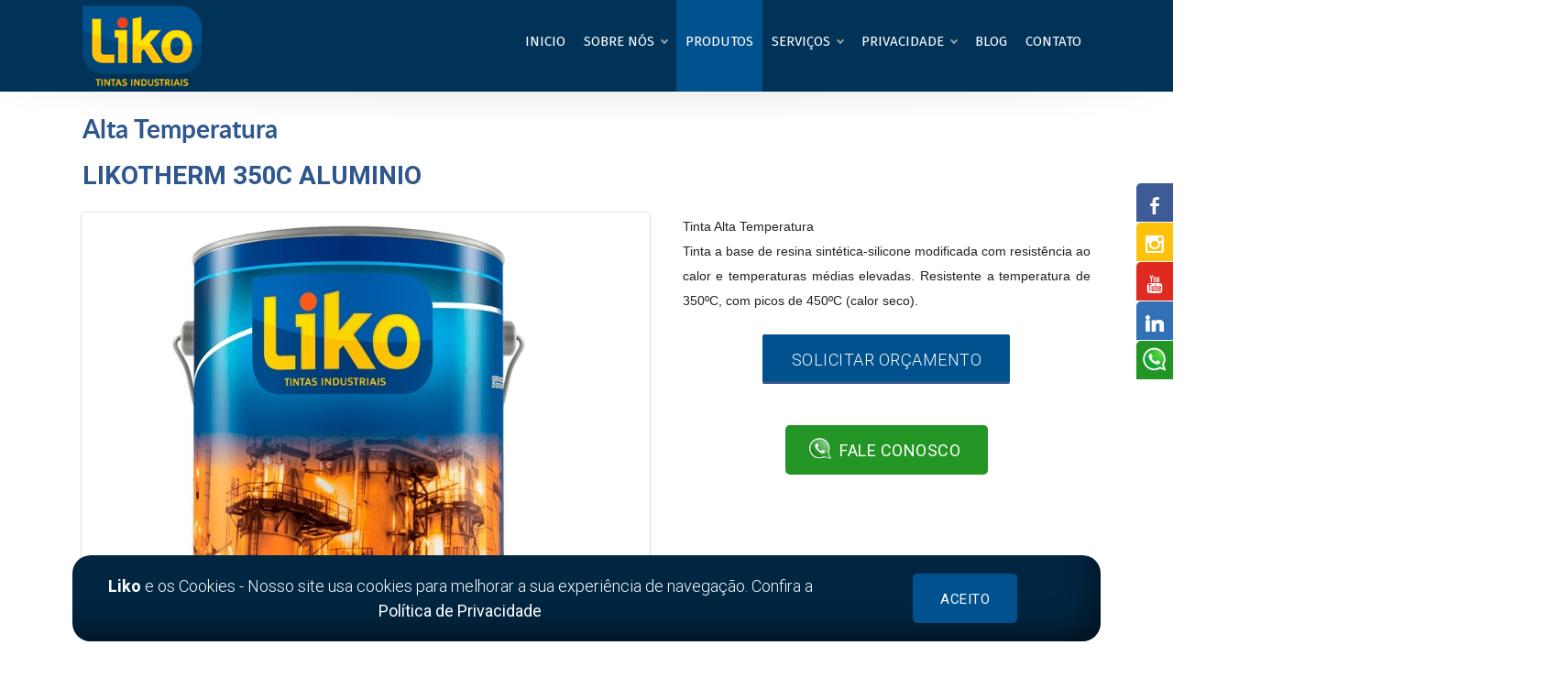

--- FILE ---
content_type: text/html
request_url: https://liko.com.br/Produtos/79/LIKOTHERM-350C-ALUMINIO
body_size: 40371
content:


<!DOCTYPE html>
<html>
	<head>
		<title>LIKOTHERM 350C ALUMINIO em Novo Hamburgo</title>

		<meta name="description" content="A LIKO oferece produtos aos setores calçadista, serigráfico, indústria do plástico, metal-mecânico, manutençăo industrial e construçăo civil.
">
		<meta name="keywords" content="tintas industriais" />
		<link rel="icon" href="/favicon.png" type="image/png">
		<meta charset="utf-8"/>
	    <meta name="viewport" content="width=device-width, initial-scale=1.0"/>
	    <link href="https://fonts.googleapis.com/icon?family=Material+Icons" rel="stylesheet">
	    <link type="text/css" rel="stylesheet" href="/estilos/malvis-navik.css"  media="screen,projection"/>
	    <link type="text/css" rel="stylesheet" href="/estilos/estilo.css"/>
	    <link type="text/css" rel="stylesheet" href="/estilos/padrao.css"/>
		<link rel="stylesheet" href="/Plugins/forms/css/styles.css" type="text/css">
		<link rel="stylesheet" href="/Plugins/forms/css/font-awesome-4.4.0/css/font-awesome.min.css" type="text/css">
	    <link rel="stylesheet" href="/Plugins/lightbox/css/lightbox.min.css">
		<script type="text/javascript" src="https://code.jquery.com/jquery-2.1.1.min.js"></script>
		<script src="/js/masonry.pkgd.min.js"></script>


		<link rel="stylesheet" href="/estilos/navik.menu.css"> <!-- Navik navigation CSS -->

		<link href="https://fonts.googleapis.com/css?family=Fira+Sans:300,300i,400,400i,500,500i,600,600i,700,700i,800,800i,900,900i" rel="stylesheet"> <!-- Google fonts -->
		<link href="https://fonts.googleapis.com/css?family=Montserrat:300,300i,400,400i,500,500i,600,600i,700,700i,800,800i,900,900i" rel="stylesheet"> <!-- Google fonts -->

		<!-- Global site tag (gtag.js) - Google Ads: 10930409118 -->
<script async src="https://www.googletagmanager.com/gtag/js?id=AW-10930409118"></script>
<script>
  window.dataLayer = window.dataLayer || [];
  function gtag(){dataLayer.push(arguments);}
  gtag('js', new Date());

  gtag('config', 'AW-10930409118');
</script>



<!-- Event snippet for Botão Whats App conversion page
In your html page, add the snippet and call gtag_report_conversion when someone clicks on the chosen link or button. -->
<script>
function gtag_report_conversion(url) {
  var callback = function () {
    if (typeof(url) != 'undefined') {
      window.location = url;
    }
  };
  gtag('event', 'conversion', {
      'send_to': 'AW-10930409118/tv7zCO3IsMQDEJ6dg9wo',
      'event_callback': callback
  });
  return false;
}
</script>

		<style>

			.line-menu {background-color: #FFC30B   !important 	;}.chama1linha40 {background-color: #826851   !important 	;}.chama1linha39 {background-color: #022656   !important 	;}.chama1linha38 {background-color: #0E100F   !important 	;}.chama1linha37 {background-color: #F8A11C   !important 	;}.chamadas5linhas {background-color: #FFC50F   !important 	;}.chamadas4linhas p, .chamadas5linhas p {color: #FFFFFF  !important ;}.chamadas4linhas {background-color: #FF3535   !important 	;}.chamadas3linhas {background-color: #201B15   !important 	;}.botaocomprar {border-color: #2E578D    !important ;}.conteudotopoconsorcio, .conteudotopoconsorcio a {color: #C50000  !important ;}.chama1linha21 {background-color: #219ECA   !important 	;}.msgintrochamadas {background-color: #F8A11C   !important 	;}.chamadas2linhas {background-color: #626FEF   !important 	;}.msgintrochamadas {color: #FFFFFF  !important ;}.linhacahamada1 {color: #2B2B2B  !important ;}.chamadas2linhas p {color: #FFFFFF  !important ;}.chamadas3linhas p {color: #FFFFFF  !important ;}.titulochamadahome {color: #01518E  !important ;}.titulo-interno-paralax {color: #FFFFFF  !important ;}.chama1linha20 {background-color: #4BA4E0   !important 	;}nav ul li.active a {color: #FFFFFF  !important ;}body {background-color: #FFFFFF   !important 	;}.bgmenu a, .bgmenu, .dropdown-content li > a, .dropdown-content li > span {color: #FFFFFF  !important ;}.textorodape, .textorodape a {color: #FFFFFF  !important ;}.creditoscolor, .creditoscolor a {color: #FFFFFF  !important ;}.corcategorias, .corcategorias a {color: #FFFFFF  !important ;}.iconmenuresponsive {color: #FFFFFF  !important ;}.menucel {background-color: #105A5C   !important 	;}nav ul a {color: #FFFFFF  !important ;}.topoinfo, .topoinfo a {color: #0D4B4D  !important ;}.button-collapse {background-color: #0D4B4D   !important 	;}.creditoscolor {background-color: #013358   !important 	;}.corcategorias, .topcat, .corcategorias label {border-color: #001F36    !important ;}.bgmenu, .dropdown-content {background-color: #147073   !important 	;}.submenusite:hover {background-color: #147073   !important 	;}nav ul li.active {background-color: #01518E   !important 	;}.btn, .btn-large {background-color: #01518E   !important 	;}.btn:hover, .btn-large:hover {background-color: #014576   !important 	;}.cortitulos, .titulo-chamada {color: #01518E  !important ;}.corcategorias, .topcat {background-color: #013358   !important 	;}.corcategorias:hover, .corcategorias label:hover {background-color: #FEC20A   !important 	;}.activeMenu, .activeMenu label {background-color: #FEC20A   !important 	;}.galeraFala {background-color: #147073   !important 	;}html body .solid-form .form-group input:focus,html body .solid-form .form-group select:focus,html body .solid-form .form-group textarea:focus {border-color: #013358    !important ;}.botaowhats {background-color: #229525   !important 	;}.botaowhats:hover {background-color: #1C751E   !important 	;}.consorciobotao {background-color: #D70000   !important 	;}.consorciobotao:hover {background-color: #A60000   !important 	;}.megabgsimulador {background-color: #761010   !important 	;}.chama1linha69 {background-color: #F4F3EF   !important 	;}header, .navik-header {background-color: #013358   !important 	;}.rodape  {background-color: #background: rgba(1,51,88,1);
background: -moz-linear-gradient(45deg, rgba(1,51,88,1) 0%, rgba(1,81,142,1) 100%);
background: -webkit-gradient(left bottom, right top, color-stop(0%, rgba(1,51,88,1)), color-stop(100%, rgba(1,81,142,1)));
background: -webkit-linear-gradient(45deg, rgba(1,51,88,1) 0%, rgba(1,81,142,1) 100%);
background: -o-linear-gradient(45deg, rgba(1,51,88,1) 0%, rgba(1,81,142,1) 100%);
background: -ms-linear-gradient(45deg, rgba(1,51,88,1) 0%, rgba(1,81,142,1) 100%);
background: linear-gradient(45deg, rgba(1,51,88,1) 0%, rgba(1,81,142,1) 100%);
filter: progid:DXImageTransform.Microsoft.gradient( startColorstr='#013358', endColorstr='#01518e', GradientType=1 );   !important 	;}footer {background-color: #147073   !important 	;}.header-dark .navik-menu ul li:hover {background-color: #01518E   !important 	;}@media screen and (max-width: 1200px) {.malvismenu  {background-color: #013358   !important 	;}}@media screen and (max-width: 1200px) {.malvismenu:hover {background-color: #013358   !important 	;}}@media screen and (max-width: 1200px) {.navik-menu ul {background-color: #013358   !important 	;}}.navik-menu.submenu-top-border li > ul {background-color: #013358   !important 	;}.navik-menu.submenu-top-border li > ul {border-color: #FFC30B    !important ;}a {color: #2E578D ;}.bgsite {background-color: #234879   !important 	;}.bgform .veicsolicite, .bgform .veicsolicite p {color: #FFFFFF  !important ;}html body .solid-form .form-group input:focus ~ i.fa, html body .solid-form .form-group select:focus ~ i.fa, html body .solid-form .form-group textarea:focus ~ i.fa {color: #013358  !important ;}.cortextossite {color: #2E578D  !important ;}.buscaveiculos {background-color: #E6E6E6   !important 	;}.buscaveiculos h2 {color: #3E3E3E  !important ;}.setcontato {background-color: #F3F3F3   !important 	;}.nomeevento {color: #2E578D  !important ;}#logotipo{width: 130px; }#logotipo-design{width: 130px; }#logo_lbanner{width: 130px; }#logotipo-megamenu{width: 130px; }@media screen and (min-width: 1200px) {.navik-header-container, .navik-menu > ul > li > a  {height: 100px ;}}.topoinfo{}.menupagina{height: 50px ;} .tiratremilico2{height: 50px ; display:block;}nav{line-height: 50px; height: 50px ;} .alturamenu{height: 50px;}.creditos {height: 55px !important;}.textorodape{;height: 300px !important;}.estilorodape{}.estilorodapeloja{}@media screen and (max-width: 450px) {.creditos {height: 100px !important; line-height: 25px;} .textorodape {padding-top: 50px !important;}		}.megabgsimulador{    background: url('/fotos/simula.jpg') center center;}

				nav ul a:hover {
				  background-color: rgba(0, 0, 0, 0.1);
				}
		



%>
		</style>

	</head>
	<body>



		<!-- INICIO CONTROLE DE PRIVACIDADE -->
		
					<style type="text/css">
						.controledeprivacidade{
							position: fixed;
							bottom: 20px;
							
							z-index: 9999999;
							width: 100%;
						}

						.caixaprivacidade{
							background-color: #002642;
							color: white;
							text-align: center;
							padding: 20px 10px 20px 10px;
							border-radius: 20px;

							box-shadow: -25px -30px 31px -17px rgba(0,0,0,0.47) inset;
							-webkit-box-shadow: -25px -30px 31px -17px rgba(0,0,0,0.47) inset;
							-moz-box-shadow: -25px -30px 31px -17px rgba(0,0,0,0.47) inset;
						}
						.controledeprivacidade a{
							color: white;
						}
						.botaoaceito{
							background-color: white;
							color: #3a3a3a;

						}
						.botaoaceito:hover{
							background-color: #e4e4e4;
							color: white !important;
						}
						 @media screen and (max-width: 600px) { .botaoaceito{ margin-top: 30px;}}

					</style>
					<div class="controledeprivacidade">
						<div class="container">
							<div class="row caixaprivacidade">
								<div class="">
									<div class="col l9 m9 s12"> <p class="titcontrolepriv flow-text"><b>Liko</b> e os Cookies - Nosso site usa cookies para melhorar a sua experiência de navegação. Confira a <b> <a href="/Politica-de-Privacidade">Política de Privacidade</a></b></p> </div>
									<div class="col l3 m3 s12"> <a href="/arquivos/concordar.asp" class="btn btn-large botaoaceito">ACEITO</a> </div>
								</div>
							</div>	
						</div>
					</div>	
			
		<!-- FIM CONTROLE DE PRIVACIDADE -->



	<div id="fb-root"></div>
	<script async defer crossorigin="anonymous" src="https://connect.facebook.net/pt_BR/sdk.js#xfbml=1&version=v5.0&appId=367030293326774&autoLogAppEvents=1"></script>


	
		<style type="text/css" media="screen">

			 @media screen and (min-width: 990px) and (max-width: 2699px) { 
			    .container{min-width: 1100px; }
			 }
			 
			 .container{max-width: 1100px; }

			 @media only screen and (max-width: 458px) {
			 .dropdown_menu .malvismenu{
			 	padding-left: 60px;
			 }
			 }

			.container {
			  margin: 0 auto;
			  max-width: 1280px;
			  width: 90%;
			}

			@media only screen and (min-width: 601px) {
			  .container {
			    width: 85%;
			  }
			}

			@media only screen and (min-width: 993px) {
			  .container {
			    width: 70%;
			  }
			}

			.container .row {
			  margin-left: -0.75rem;
			  margin-right: -0.75rem;
			}
		

		</style>
		<!-- SOCIAL SLIDER -->

			

<style type="text/css" media="screen">
	.socialwhats{
    background-color: #229525;
    border-top-left-radius: 5px;
}

.icowhatssocial{
    width: 40px;
}
</style>
	
    <link rel="stylesheet" type="text/css" href="/Plugins/socialsider-v1.0/_css/socialsider-v1.0.css" media="all" />

	<div style="z-index:999999;" class="socialsider socialsider_right_top asupxp socialsider_fixed bsupxp socialsider_bgcolor_white csupxp  socialsider_radius  dsupxp  socialsider_spacer  esupxp  fsupxp  gsupxp ">
		<ul>
			
					<li><a data-socialsider="facebook" href="/visitar.asp?id=5"  target='_blank'  title="facebook"></a></li>
				
					<li><a data-socialsider="instagram" href="/visitar.asp?id=6"  target='_blank'  title="instagram"></a></li>
				
					<li><a data-socialsider="youtube" href="/visitar.asp?id=9"  target='_blank'  title="youtube"></a></li>
				
					<li><a data-socialsider="linkedin" href="/visitar.asp?id=12"  target='_blank'  title="linkedin"></a></li>
				
					<li><a class="socialwhats" onclick="return gtag_report_conversion('/visitar.asp?id=2')"  href="/visitar.asp?id=2" target='_blank' title="whatsapp"><img class="icowhatssocial" src="/icones/whatsapp.png"></a></li>
				
		</ul>
	</div>


		<!-- FIM SOCIAL SLIDER -->

		<!-- POPUP HOME -->

			

		<!-- FIM POPUP HOME -->




	<div class="navik-header header-shadow header-dark navik-mega-menu mega-menu-fullwidth">
		<div class="container">

			<!-- Navik header -->
			<div class="navik-header-container">

				
					<!--Logo-->
	                <div class="logo" data-mobile-logo="/conteudo/logo-liko.png" data-sticky-logo="/conteudo/logo-liko.png">
	                	<a href="/"><img src="/conteudo/logo-liko.png" class="logonavik" id="logotipo-megamenu" alt="logo"/></a>
					</div>


					
					<!-- Burger menu -->
					<div class="burger-menu">
						<div class="line-menu line-half first-line"></div>
						<div class="line-menu"></div>
						<div class="line-menu line-half last-line"></div>
					</div>

					<!--Navigation menu-->
	                <nav class="navik-menu menu-caret submenu-top-border">
	                	<ul>

	                			
													<li class="current-menu  malvismenu  "><a  class="malvismenu " href="/">Inicio </a></li>
													

										                        <li><a  class="malvismenu " href="#">Sobre Nós</a>
																	<ul>
																		
																				<li><a  class="malvismenu " href="/Empresa">Empresa</a></li>
																			
																				<li><a  class="malvismenu " href="/Nossa-Historia">Nossa História</a></li>
																			
																				<li><a  class="malvismenu " href="/Certificacoes">Certificações</a></li>
																			
																				<li><a  class="malvismenu " href="/Mercados-de-Atuacao">Mercados de Atuação</a></li>
																			
										                            </ul>
																</li>

															
													<li class="current-menu  malvismenu   active"><a  class="malvismenu " href="/Produtos">Produtos </a></li>
													

										                        <li><a  class="malvismenu " href="#">Serviços</a>
																	<ul>
																		
																				<li><a  class="malvismenu " href="/Assistencia-Tecnica">Assistência Técnica</a></li>
																			
																				<li><a  class="malvismenu " href="/Boletim-Tecnico">Boletim Técnico</a></li>
																			
																				<li><a  class="malvismenu " href="/Dicas-de-Pintura">Dicas de Pintura</a></li>
																			
										                            </ul>
																</li>

															

										                        <li><a  class="malvismenu " href="#">Privacidade</a>
																	<ul>
																		
																				<li><a  class="malvismenu " href="/termos-de-uso">Termos de Uso</a></li>
																			
																				<li><a  class="malvismenu " href="/Politica-de-Privacidade">Política de Privacidade</a></li>
																			
										                            </ul>
																</li>

															
													<li class="current-menu  malvismenu  "><a  class="malvismenu " href="/noticiasliko">Blog </a></li>
													
													<li class="current-menu  malvismenu  "><a  class="malvismenu " href="/contato">Contato </a></li>
													




	                    </ul>
	                </nav>

				</div>

			</div>
		</div>
	




	<script type="text/javascript">
	$(document).ready(function(){
	    $(".dropdown-button").dropdown();
	    $(".button-collapse").sideNav();
	    $(document).off('click', '.chip .material-icons');

	    $(".telefoneMask").mask("(99)9999-99999");
	    $(".dataMask").mask("99/99/9999");
	    $('.maskPrecos').priceFormat({
			prefix: '',
			centsSeparator: ',',
			thousandsSeparator: '.',
			limit: 10
		});	    
	});

	setTimeout(function(){
		$(document).ready(function(){
			var elem = document.querySelector('.grid');
			var msnry = new Masonry( elem, {

			});
		});
	}, 500);

	
	$( window ).scroll(function() {
		var windowWidth = window.innerWidth;
		if(windowWidth > 992) {
		  	if ($(this).scrollTop() > 20) {
            	
            	
            	$('.logonavik').addClass("logotipo-megamenu2");

            	




            } else {
                
                
                $('.logonavik').removeClass("logotipo-megamenu2");
                
            }
        }
	});



	</script>




	<div class="iniciaconteudopagina"><div = class='background-bg-internas'>

<link rel="stylesheet" type="text/css" href="/Plugins/jcarousel/jcarousel.connected-carousels.css">





<style type="text/css">

@media screen and (min-width: 966px) {

.novacxfotoprodutoNew{
    height: 300px;
    overflow: hidden;

    border-top-left-radius: 10px;
    border-top-right-radius: 10px;
}

.novacxfotoprodutoNew img{
    
    
}



.novacxfotoprodutoNewrel{
    height: 340px;
    overflow: hidden;

    border-top-left-radius: 10px;
    border-top-right-radius: 10px;
}

.novacxfotoprodutoNewrel img{
    min-height: 340px;
    
}

}



</style>

<!--**********  VALIDAÇÃO FORMULÁRIO  -->
<script>





function verifica_solicite(formulario) {
	if (formulario.nome.value == "") {
		alert("Campo NOME está em branco!");
		formulario.nome.focus();
		return false;
	}
	var formato = new RegExp(/^[A-Za-z0-9_\-\.]+@[A-Za-z0-9_\-\.]{2,}\.[A-Za-z0-9]{2,}(\.[A-Za-z0-9])?/);
	if(!formato.test(formulario.lastname.value)) {
		alert("O campo E-MAIL está incorreto!");
		formulario.lastname.focus();
		return false;
	}
	if (formulario.telefone.value.length < 8) {
		alert("O campo TELEFONE está incorreto!");
		formulario.telefone.focus();
		return false;
	}

	if (formulario.mensagem.value == "") {
		alert("Campo MENSAGEM está em branco!");
		formulario.mensagem.focus();
		return false;
	}
}

function fComprar(frmCarrinho){

	if (frmCarrinho.tamanho.value == "Selecione") {
		alert("Por favor, escolha um tamanho.");
		frmCarrinho.tamanho.focus();
		return false;
	}

	

	
	if(frmCarrinho.unidades.value == "" || frmCarrinho.unidades.value == "0") {
		frmCarrinho.unidades.value = "1";
	}
}	

</script>




<div class="container mgbot30">
    <div class="row">
        <div class="col s12 tituloproduzza">
            <h2 class="titulo-interno  cortitulos"><a href='/Produtos/categoria/10/Alta Temperatura'>Alta Temperatura</a></h2>


			

        </div>
    </div>
		
		

        <!--********** INICIO LISTA DE PRODUTOS  -->

        <div class="col s12 m12 l9">
        		

				<script type="text/javascript" src="/Plugins/jcarousel/jquery.jcarousel.min.js"></script>
				<script type="text/javascript" src="/Plugins/jcarousel/jcarousel.connected-carousels.js"></script>

	       		<!-- INICIO DETALHE DO PRODUTO -->

	                
			                	<!-- NOME DO PRODUTO -->




					        	<div class="row">
					        		<div class="col s12">
					        			<a name="ok"><h1 class="nomeproduto-semcat">LIKOTHERM 350C ALUMINIO</h1></a>
					        		</div>
					        	</div>




					        	<div class="row daZIndex">


					        		<!-- INICIO FOTOS DO PRODUTO -->

									<style>
										body { overflow-x: hidden; }

										.connected-carousels .carousel-stage{
											border: none;
										}
										.aparece{display: block;}
										.some{display: none;}
										.invisivel{ visibility: hidden;}
										.visivel{ visibility: visible;}
										.prev-navigation, .next-navigation{z-index: 10;}

									</style>

					        		<div class="col l7 m7 s12 mgbot15 colunafoto">
										<div class="escondecarrocel"></div>
										<div class="escondecarrocelesquerda"></div>
										<div class="row">											


								            <div class="connected-carousels mgtop15">

								                <div class="stage largcxproduto-semcat">

								                	
													
													
								                    <div class="carousel carousel-stage intprodutocxfoto-semcat">
								                    								                    	
									                        <ul>
																
										                            <li id="li304" class="">
									                            		<a data-image="/fotos/GENERICO(23).jpg" data-zoom-image="/fotos/GENERICO(23).jpg" class="example-image-link" href="/fotos/GENERICO(23).jpg" data-lightbox="example-set" data-title="">
											                            	<img src="/fotos/GENERICO(23).jpg" id="foto304" class="fotodetproduto-semcat " alt="LIKOTHERM 350C ALUMINIO">
										                            	</a>
										                            </li>
											                    
									                        </ul>

								                    	</div>
								                    
								                    <i class="material-icons veiicozoom">zoom_in</i>
								                
								                </div>







												
								            </div>

								            <script type="text/javascript">
													
														function daAlturaDiv304(element) {
														var altura304 = document.getElementById('foto304').height
														$('.connected-carousels .carousel-stage').attr('style', 'height: ' + altura304 + 'px !important');

																											
														//$('#foto304').addClass('visivel').removeClass('invisivel');
														//$('#li304').addClass('aparece').removeClass('some');

														//$('#foto304').addClass('zoom_mw');

													}
													

													$(document).ready(function(){
														var altura304 = document.getElementById('foto304').height
														$('.connected-carousels .carousel-stage').attr('style', 'height: ' + altura304 + 'px !important;');
														
														
													});

								            </script>

											<style>.connected-carousels .carousel-stage {height: auto !important; transition-duration: 0.5s;}</style>

										</div>	

			                           <!-- FIM FOTOS DO PRODUTO -->

										<div class="row">
			                           <!-- INICIO VIDEO E ANEXO DO PRODUTO -->
			                                

										<!-- FIM VIDEO E ANEXO DO PRODUTO -->
										</div>	
					        		</div>
					        		<div class="col l5 m5 s12 justifica textinhoempresa flow-text mgtop15 mgbot15 descricaoproduto">

									    

										<!-- INICIO DESCRIÇÃO, VALOR -->
										<p><strong><span style="font-size: 14px;"><span style="font-family: Arial;">Tinta Alta Temperatura</span></span></strong></p>

<p><span style="font-size: 14px;"><span style="font-family: Arial;">Tinta a base de resina sint&eacute;tica-silicone modificada com resist&ecirc;ncia ao calor e&nbsp;temperaturas m&eacute;dias elevadas. Resistente a temperatura de 350&ordm;C, com picos&nbsp;de 450&ordm;C (calor seco).</span></span></p>

											<form name="frmCarrinho" action="/admin/produtos/pedidos/add_produto.asp" method="post">
												
				                                <input type="hidden" name="link"		value="Produtos">
				                                <input type="hidden" name="unidades" 	value="1">
				                                <input type="hidden" name="busca"		value="">
				                                <input type="hidden" name="categoria"	value="">
				                                <input type="hidden" name="produto"		value="79">
				                                <input type="hidden" name="ProdId" 		value="79">
				                                <center>
													<button class="waves-effect waves-light btn-large mgtop25 botaocomprar" style="min-width: 270px;" onclick="return fComprar(frmCarrinho);">Solicitar Orçamento</button>
												</center>
											</form>
										
					        	<div class="row">
					        		<div class="col s12 mgtop30 mgbot20">
										<center><a class="btn mgtop15 btn-large botaowhats" onclick="return gtag_report_conversion('http://api.whatsapp.com/send?1=pt_BR&amp;phone=55051996981277&amp;text=Olá, tudo bem? Gostaria de mais informações sobre o produto LIKOTHERM 350C ALUMINIO')"  href="http://api.whatsapp.com/send?1=pt_BR&amp;phone=55051996981277&amp;text=Olá, tudo bem? Gostaria de mais informações sobre o produto LIKOTHERM 350C ALUMINIO" target="_blank" title=""><img class="icoteltopo hide-on-med-and-down" src="/icones/whats.png" width="25"> Fale conosco</a></center>
					        		</div>
					        	</div>

					        	

					        		</div>
					        	</div>
				        	</div>


							        	<script>
										    function mudaServico(element, clock) {
										    	// remove as classes com o servico ativo
										    	$(".liServicos").removeClass("prodabaativa");

										    	// adiciona a classe servico ativo
										    	$(element).addClass("prodabaativa");

										    	// desabilita todas as divs
										    	$(".divConteudo").addClass("abadesativada")

										    	if(clock == 0) {
										    		$(".aba1").removeClass("abadesativada");
										    	} else if(clock == 1) {
										    		$(".aba2").removeClass("abadesativada");
										    	} else if(clock == 2) {
										    		$(".aba3").removeClass("abadesativada");
											    }
											}
									    </script>

										<div class="row hide-on-small-only">
											<div class="col s12 abasconteudoprod abbcima">
												
													<li onclick="mudaServico(this, 0);" class="liServicos prodabaativa">Descrição Completa</li>	
											    
											</div>
										</div>
										<div class="row hide-on-small-only">
											<div class="col s12 ">
												<div class="conteudoabaprod textoabaproduto vemporcima">


													
													<div class="divConteudo aba1 justifica textinhoempresa flow-text">
														<p><p><span style="font-size: 14px;"><span style="font-family: Arial;">Como prote&ccedil;&atilde;o de chamin&eacute;s, &aacute;rea externa de caldeiras, tubula&ccedil;&otilde;es quentes e&nbsp;maquin&aacute;rios sujeitos ao calor.</span></span></p>
</p>
													</div>	

													
													<div class="divConteudo aba2 abadesativada justifica textinhoempresa flow-text">
														<p></p>
													</div>	

													
													<div class="divConteudo aba3 abadesativada justifica textinhoempresa flow-text">
														<p></p>
													</div>	
												
											</div>
										</div>
									</div>	

									<!-- INICIO DAS ABAS DE CONTEÚDO PEQUENO -->
								
									<div class="row hide-on-med-and-up">
										<div class="col s12">
										  <ul class="collapsible" data-collapsible="accordion">

										  	
											    <li>
											      <div class="collapsible-header active"><i class="material-icons">assignment</i>Descrição Completa</div>
											      <div class="collapsible-body"><p><span style="font-size: 14px;"><span style="font-family: Arial;">Como prote&ccedil;&atilde;o de chamin&eacute;s, &aacute;rea externa de caldeiras, tubula&ccedil;&otilde;es quentes e&nbsp;maquin&aacute;rios sujeitos ao calor.</span></span></p>
</div>
											    </li>
										    
										  </ul>
										</div>
									</div>
			                    
								<!-- FIM DAS ABAS DE CONTEÚDO -->








						        <!-- INICIO AVALIAÇÃO DOS PRODUTOS -->
						        


						        <!-- FIM AVALIAÇÃO DOS PRODUTOS -->



					        	
									<a name="contatoenviado">&nbsp;</a>
							        		<!-- INICIO FORMULÁRIO DE CONTATO -->
									        	<div class="row mgtop15" >
									        		<div class="col s12">
									        			<div class="col s12 ">

										        		
										        		
										     	   			<form action="/admin/produtos/solicite_send.asp" method="post" name="formulario">

															<input name="qual" type="hidden" value="79"/>
															<input name="link" type="hidden" value="Produtos"/>
							                                    <div class="col l2 hide-on-med-and-down">&nbsp;</div>
												        		<div class="col l8 s12 bgform">
													        		<div class="col l12 s12 m12">
													        			
														        			
														        			<p class="solicite preenchaessformimo">
															        			Solicite um contato:
														        			</p>
														        			<p class=" dppreencha preenchaessformimo">Preencha o formulário abaixo:</p>
													        			
													        		</div>

												        			<div class="solid-form">
																        <div class="form-group formimoveis col s12 mgtop10">
															    			<label>NOME:</label>
															    			<div class="l-pos-r"> 
														                        <input name="nome" value="" type="text" class="form-element form-element-icon" placeholder="Nome">
														                        <i class="fa fa-user fa-absolute"></i> 
													                        </div>
																        </div>

																        <div class="form-group formimoveis col s12 mgtop10 nemmeviu">
															    			<div class="l-pos-r"> 
														                        <input name="email" type="text" class="form-element form-element-icon" placeholder="Email">
														                        <i class="fa fa-envelope fa-absolute"></i> 
													                        </div>
																        </div>

																        <div class="form-group formimoveis col s12 mgtop10">
															    			<label>EMAIL:</label>
															    			<div class="l-pos-r"> 
														                        <input name="lastname"  value="" type="text" class="form-element form-element-icon" placeholder="Email">
														                        <i class="fa fa-envelope fa-absolute"></i> 
													                        </div>
																        </div>
																        
																        <div class="form-group formimoveis col s12 mgtop10">
															    			<label>TELEFONE:</label>
															    			<div class="l-pos-r"> 
															    				<input name="telefone"  value="" type="text" class="form-element form-element-icon telefoneMask" placeholder="Telefone">
														                        <i class="fa fa-phone fa-absolute"></i> 
														                    </div>
																        </div>
															    	</div>

															        <div class="col s12 mgtop10">
												        				<div class="solid-form">	
															          		<div class="form-group formimoveis form-group-textarea">
																    			<label>MENSAGEM:</label>
																    			<div class="l-pos-r"> 
													                       	 		<textarea name="mensagem" rows="5" class="form-element form-element-icon" placeholder="Mensagem"></textarea>
													                        		<i class="fa fa-comment fa-absolute"></i>
																				</div>
																			</div>
															          	 </div>
															          <center><button style="margin-top: 24px;" class="waves-effect waves-light btn btn-large botaoimovel mgtopb" type="submit" onclick="return verifica_solicite(formulario);">Enviar<i class="material-icons right">send</i></button></center>
															        </div>
												        		</div>
											        		</form>
											        	
											        	</div>
										        	</div>
									        	</div>
								        	<!-- FIM FORMULÁRIO DE CONTATO -->
						        



						        
								<!-- INICIO PRODUTOS RELACIONADOS -->
			                    

						            <div class="row ">
						            	<div class="col s12 mgtop15">
						            		<p class="flow-text produrela mgbot10 mgtop15">
						            			Confira também:
						            		</p>
						            	</div>
							       </div>
						            <div class="row">
                                        
											<div class="col s12 m6 l4">
												<div class="cxprodutosnew">
													<a href="/Produtos/83/LIKOTHERM-600C-PRETO">
														
													</a>
													<div class="novacxfotoprodutoNewrel imgprodutowrelacionado">
														<a href="/Produtos/83/LIKOTHERM-600C-PRETO">
															<img class="responsive-img" src="/fotos/GENERICO(18).jpg">
														</a>
													</div>
													<div class="listagemproduto">
														<p class="flow-text listnomep">LIKOTHERM 600C PRETO</p>

						                                
					                                
														<center>
															<a href="/Produtos/83/LIKOTHERM-600C-PRETO" class="waves-effect waves-light btn mgtop15 mgbot10">
															Confira</a>
														</center>
													</div>
													
												</div>
											</div>
                                        
											<div class="col s12 m6 l4">
												<div class="cxprodutosnew">
													<a href="/Produtos/81/LIKOTHERM-400C-PRETO">
														
													</a>
													<div class="novacxfotoprodutoNewrel imgprodutowrelacionado">
														<a href="/Produtos/81/LIKOTHERM-400C-PRETO">
															<img class="responsive-img" src="/fotos/GENERICO(25).jpg">
														</a>
													</div>
													<div class="listagemproduto">
														<p class="flow-text listnomep">LIKOTHERM 400C PRETO</p>

						                                
					                                
														<center>
															<a href="/Produtos/81/LIKOTHERM-400C-PRETO" class="waves-effect waves-light btn mgtop15 mgbot10">
															Confira</a>
														</center>
													</div>
													
												</div>
											</div>
                                        
											<div class="col s12 m6 l4">
												<div class="cxprodutosnew">
													<a href="/Produtos/78/LIKOTHERM-200C-PRETO">
														
													</a>
													<div class="novacxfotoprodutoNewrel imgprodutowrelacionado">
														<a href="/Produtos/78/LIKOTHERM-200C-PRETO">
															<img class="responsive-img" src="/fotos/GENERICO(24).jpg">
														</a>
													</div>
													<div class="listagemproduto">
														<p class="flow-text listnomep">LIKOTHERM 200C PRETO</p>

						                                
					                                
														<center>
															<a href="/Produtos/78/LIKOTHERM-200C-PRETO" class="waves-effect waves-light btn mgtop15 mgbot10">
															Confira</a>
														</center>
													</div>
													
												</div>
											</div>
                                        
									</div>
									<!-- FIM PRODUTOS RELACIONADOS -->
				        			
			        		<div class="col s12">
			        			<center><a href="javascript:history.back(-1);" class="waves-effect waves-light btn-large btn mgtop20"><i class="material-icons left">arrow_back</i>Voltar</a></center>
			        		</div>
                        
					<!-- FIM DETALHE DO PRODUTO -->
	        	
	    </div>
    </div>
</div>

<script src='/Plugins/elevatozoom/jquery.elevatezoom.js'></script>

<script>
$(document).ready(function(){
$('.collapsible').collapsible({
  accordion : false // A setting that changes the collapsible behavior to expandable instead of the default accordion style
});
});

$('#zoom_01').elevateZoom({
	zoomType: "inner",
	cursor: "crosshair",
	zoomWindowFadeIn: 500,
	zoomWindowFadeOut: 750
}); 


//initiate the plugin and pass the id of the div containing gallery images
$(".zoom_03").elevateZoom({constrainType:"height", constrainSize:274, zoomType: "lens", containLensZoom: true, gallery:'gallery_01', cursor: 'pointer', galleryActiveClass: "active"}); 

//pass the images to Fancybox
$(".zoom_04").bind("click", function(e) {  
  var ez =   $('.zoom_04').data('elevateZoom');	
	$.fancybox(ez.getGalleryList());
  return false;
});

$(".zoom_05").elevateZoom({
  zoomType				: "inner",
  cursor: "crosshair",
});

$(".zoom_mw").elevateZoom({
  	zoomType: "inner",
	scrollZoom : true,
//	easing:true,
	cursor: "crosshair",
	zoomWindowFadeIn: 500,
	zoomWindowFadeOut: 500,
	lensFadeIn: 500,
	lensFadeOut: 500,
});

$(".zoom_07").elevateZoom({
  zoomType				: "lens",
  lensShape : "round",
  lensSize    : 200
});

</script>


</div>

</div>
</div>
</div>


<style type="text/css">

	footer {height: 580px !important;} 
	@media screen and (max-width: 991px) { footer {height: 1100px !important;} }

</style>
		<!-- Rodapé -->
		<footer class="rodape estilorodape">
			<div class="container altrodape">
				<div class="row textorodape">


					<div class="col s12 m12 l4 ">

						


					<span class="cxrelative informacaorodape" >
								<p><span style="color:#ffc30b;"><b>Novo Hamburgo - RS</b></span></p>

<p>Rua Dom Pedro ll, n&ordm; 71<br />
Bairro Canudos<br />
CEP 93542-670<br />
Fone/Fax: (51) 2108-4100<br />
<a href="mailto:liko@liko.com.br">liko@liko.com.br</a></p>

<p>&nbsp;</p>



					</span>				

							
						</div><div class="col s12 m12 l4 cxrelative">
						

						


					<span class="cxrelative informacaorodape" >
								<p><span style="color:#ffc30b;"><b>Maranguape - CE</b></span></p>

<p>Av. St&ecirc;nio Gomes, n&ordm; 1280A<br />
Parque Iracema<br />
CEP 61940-000<br />
Fone/Fax: (85) 3521-3569<br />
<a href="mailto:liko@liko.com.br">likone@liko.com.br</a></p>



					</span>				

							
						</div><div class="col s12 m12 l4 cxrelative">
						

						


					<span class="cxrelative informacaorodape" >
								<p><span style="color:#ffc30b;"><b>Feira de Santana - BA</b></span></p>

<p>Av Banco do Nordeste,<br />
S/N Galp&atilde;o 03<br />
Feira de Santana - Bairro CIS<br />
CEP 44.010-665<br />
Fone/Fax: (75) 3616-7272<br />
<a href="mailto:likobahia@liko.com.br">likobahia@liko.com.br</a></p>



					</span>				

							
						</div><div class="col s12 m12 l4 cxrelative">
						

						


					<span class="cxrelative informacaorodape" >
								<p><a class="btn mgtop15 btn-large botaowhats" href="/visitar.asp?id=2" target="_blank" title=""><img class="icoteltopo hide-on-med-and-down" src="/icones/whats.png" width="25" /> Fale Conosco</a></p>



					</span>				


				</div>
			</div>
			</div>

			<div class="row creditos creditoscolor">
				<div class="container">
					<div class="col s12 center ">
						2026 © <a href="/Login"  style="color: # !important;"  target="_blank">Liko</a> - Todos os direitos reservados
						<div id="malvis"><a href="https://www.malvis.com.br" target="_blank" title="Criação de Sites Profissionais">Criação de Sites Profissionais</a></div>
					</div>
				</div>
			</div>

		</footer>

		<!-- /Rodapé -->

		<!-- Não executar light box no HOME pra não bugar o Banner -->
		

			<script src="/Plugins/lightbox/js/lightbox-plus-jquery.min.js"></script>		

		



		<script type="text/javascript" src="/js/mask.js"></script>
		<script type="text/javascript" src="/js/malvis.js"></script>
		<script src="/Plugins/forms/js/main.js" type="text/javascript"></script>
		<script src="/js/jqueryPrice.js" type="text/javascript"></script>
    	<script type="text/javascript" src="/admin/painel/js/plugins/dropify/js/dropify.min.js"></script>


    	
			<script src="/Plugins/navikmenu/src/navik.menu.js"></script> <!-- Navik navigation jQuery -->
			<script src="/Plugins/navikmenu/demo/custom.js"></script> <!-- Custom jQuery -->
		


		
	</body>
</html>



--- FILE ---
content_type: text/css
request_url: https://liko.com.br/estilos/padrao.css
body_size: 119066
content:
/***********  FONT-FACE ***************************************/

@font-face {
    font-family: 'latoregular';
    src: url('/estilos/fonts/LatoRegular/lato-regular-webfont.eot');
    src: url('/estilos/fonts/LatoRegular/lato-regular-webfont.eot?#iefix') format('embedded-opentype'),
         url('/estilos/fonts/LatoRegular/lato-regular-webfont.woff2') format('woff2'),
         url('/estilos/fonts/LatoRegular/lato-regular-webfont.woff') format('woff'),
         url('/estilos/fonts/LatoRegular/lato-regular-webfont.ttf') format('truetype'),
         url('/estilos/fonts/LatoRegular/lato-regular-webfont.svg#latoregular') format('svg');
    font-weight: normal;
    font-style: normal;
}

@font-face {
    font-family: 'latobold';
    src: url('/estilos/fonts/Latobold/lato-bold-webfont.eot');
    src: url('/estilos/fonts/Latobold/lato-bold-webfont.eot?#iefix') format('embedded-opentype'),
         url('/estilos/fonts/Latobold/lato-bold-webfont.woff') format('woff'),
         url('/estilos/fonts/Latobold/lato-bold-webfont.ttf') format('truetype'),
         url('/estilos/fonts/Latobold/lato-bold-webfont.svg#latobold') format('svg');
    font-weight: normal;
    font-style: normal;
}

@font-face {
    font-family: 'OpenSans SemiBold Italic';
    src: url('/estilos/fonts/OpenSans-SemiBoldItalic/opensans-semibolditalic-webfont.eot');
    src: url('/estilos/fonts/OpenSans-SemiBoldItalic/opensans-semibolditalic-webfont.eot?#iefix') format('embedded-opentype'),
         url('/estilos/fonts/OpenSans-SemiBoldItalic/opensans-semibolditalic-webfont.woff') format('woff'),
         url('/estilos/fonts/OpenSans-SemiBoldItalic/opensans-semibolditalic-webfont.ttf') format('truetype'),
         url('/estilos/fonts/OpenSans-SemiBoldItalic/opensans-semibolditalic-webfont.svg#openSansSemiBoldItalic') format('svg');
    font-weight: normal;
    font-style: normal;
}

@font-face {
    font-family: 'OpenSans SemiBold';
    src: url('/estilos/fonts/OpenSans-SemiBold/opensans-semibold-webfont.eot');
    src: url('/estilos/fonts/OpenSans-SemiBold/opensans-semibold-webfont.eot?#iefix') format('embedded-opentype'),
         url('/estilos/fonts/OpenSans-SemiBold/opensans-semibold-webfont.woff') format('woff'),
         url('/estilos/fonts/OpenSans-SemiBold/opensans-semibold-webfont.ttf') format('truetype'),
         url('/estilos/fonts/OpenSans-SemiBold/opensans-semibold-webfont.svg#openSansSemiBold') format('svg');
    font-weight: normal;
    font-style: normal;
}

@font-face {
    font-family: 'OpenSans Regular';
    src: url('/estilos/fonts/OpenSans-Regular/opensans-regular-webfont.eot');
    src: url('/estilos/fonts/OpenSans-Regular/opensans-regular-webfont.eot?#iefix') format('embedded-opentype'),
         url('/estilos/fonts/OpenSans-Regular/opensans-regular-webfont.woff') format('woff'),
         url('/estilos/fonts/OpenSans-Regular/opensans-regular-webfont.ttf') format('truetype'),
         url('/estilos/fonts/OpenSans-Regular/opensans-regular-webfont.svg#openSansRegular') format('svg');
    font-weight: normal;
    font-style: normal;
}

@font-face {
    font-family: 'OpenSans Bold';
    src: url('/estilos/fonts/OpenSans-Bold/opensans-bold-webfont.eot');
    src: url('/estilos/fonts/OpenSans-Bold/opensans-bold-webfont.eot?#iefix') format('embedded-opentype'),
         url('/estilos/fonts/OpenSans-Bold/opensans-bold-webfont.woff') format('woff'),
         url('/estilos/fonts/OpenSans-Bold/opensans-bold-webfont.ttf') format('truetype'),
         url('/estilos/fonts/OpenSans-Bold/opensans-bold-webfont.svg#openSansBold') format('svg');
    font-weight: normal;
    font-style: normal;
}


/***********  PADRÕES  ***************************************/

.lista { padding-right: 30px;}

*{margin:0px; padding:0px; border:0px;}

.row{margin-bottom: 0px;}

.justifica{ text-align: justify;}

/***********  CONTAINER  ***************************************/



 .centraliza{margin:0 auto; width: 1100px;}

 /***********  MENU RESPONSIVE *********************************/

.alturaselect{
    background-color: white;
}

/***********  MARGENS  ***************************************/

.iniciaconteudopagina{
    position: relative;
    z-index: 0;
}

.botaowhats {
    z-index: 9999;
    position: relative;
}

.mgtop40{
    margin-top: 40px;
}

.mgtop10{
    margin-top: 10px;
}

.mgtop15{
    margin-top: 15px;
}

.mgtop20{
    margin-top: 20px;
}

.mgbot35{    margin-bottom: 35px;}

.mgtop25{
    margin-top: 25px;
}

.lenteparallax{
    background-color: #00000073;
    height: 90%;
    border-radius: 10px;
    margin-top: 30px !important;
}

.mgtop35{
    margin-top: 35px;
}

.mgbot15{
    margin-bottom: 15px;
}

.buscaveiculos{
    padding-bottom:40px;
}

.mgleft{
    margin-left: 20px;
}

.mgbot10{
    margin-bottom: 10px;
}



.mglef10{
    margin-left: 10px;
}

.mgbot30{
    margin-bottom: 40px;
}

.mgbot20{
    margin-bottom: 20px;
}

.pddbot20{
    padding-bottom: 20px;
}

.pddbot30{
    padding-bottom: 30px;
}

.pddtop20{
    padding-top: 20px;
}

.pddtop60{
    padding-top: 60px;
}

.mb10{
    margin-bottom: 10px;
}

.parallax-container{width:100%}

.mr10{
    margin-right: 10px;
}

.pd0right{
    margin-right: 0px !important;
}

.socialwhats{
    background-color: #229525;
    border-top-left-radius: 5px;
}

.icowhatssocial{
    width: 40px;
}

/***********  BORDER RADIUS  *************************************/

.arredonda{
    border-radius: 5px;
}

/***********  MATERIALIZE  ***************************************/

.flow-text {
    font-size: 18px;
}

/***********  ICONE TITULO PÁGINAS  *******************************/

.atualizaped{
        position: relative;
    
    right: -180px;
    top: -30px;
    color: #2d4a2d;
}

.megabgsimulador{
    
    border-top: 2px solid black;
    border-bottom: 2px solid black;
}

.iconetitulo{
    top: 7px;
    margin-right: 10px;
    position: relative;
}

.iconetitulomenu{
    margin-right: 10px;
    position: relative;
    float: left;
    opacity: 0.5;
}

.titulo-interno-menu{
    font: 25px latobold;
    position: relative;
    top: 8px;
    margin: 0px !important;
    opacity: 0.5;
}

.migalhapao{
    display: flex;
    width: 955px;
    text-shadow: 2px 2px 2px rgba(1, 0, 25, 0.3);

}

body{overflow-x:hidden}

.semmargem{
    margin: 0 !important;
}

.prodativ{
    opacity: 1 !important;

}

.tradutor {
    position: absolute;
    top: 0px;
    right: 0px;
    z-index: 999;
}

/***********  HOME - CHAMADAS  *******************************/

.titulochamadahome{
    font-size: 36px;
    font-weight: bold;
    margin-top: 20px;

}

.seta3chamadas{
    display: none;
}

.seta2chamadas{
    display: none;
}

.seta1chamadas{
 display: none;   
}

.botaochamada{

  border-radius: 5px;
  
    /* TRANSITION */
    -webkit-transition: background 0.5s;
    -moz-transition: background 0.5s;
    -o-transition: background 0.5s;
    transition: background 0.5s;
}


.textorodapeloja{
    line-height: 30px;
}


.chamada4col{
        height: 180px;
        
        overflow: hidden;        
}

.card-content p{
    text-align: center;
}

.botaochamada{
    margin-top: 20px;
}

.simuladorconsorcio{
    width: 150px !important;
    height: 0px;
    
}

.legenda-chamada{
    

  
  padding: 20px 0;
}

.socialsider_right_top{ top: 40px;}

.titulo-chamada {
    font-family: Roboto;
    font-size: 20px;
    padding-bottom: 16px;
    margin-bottom: 23px;
        letter-spacing: 2px;
        text-transform: uppercase;
}

.botaochamada:hover{
  
    /* TRANSITION */
    -webkit-transition: background 0.5s;
    -moz-transition: background 0.5s;
    -o-transition: background 0.5s;
    transition: background 0.5s;
}

.btn{
    border-radius: 5px;
    -webkit-transition: background 0.5s;
    -moz-transition: background 0.5s;
    -o-transition: background 0.5s;
    transition: background 0.5s;
}

.btn:hover{
    border-radius: 5px;
    -webkit-transition: background 0.5s;
    -moz-transition: background 0.5s;
    -o-transition: background 0.5s;
    transition: background 0.5s;
}

/************ SET ONPAGE ****************/



.setcor01{
    padding: 50px 0 60px 0;
    
}

.setcor02{
    padding: 50px 0 60px 0;
    
    
}
/*
.setcor02 h2{
    color: white;
}
*/

.side-nav li:hover{background-color: rgba(0, 0, 0, 0.1) !important;}

.setcor03{
    padding: 50px 0 60px 0;
    
    
}

.setcor04{
    padding: 50px 0 60px 0;
    
    
}
/*
.setcor04 h2{
    color: white;
}
*/


.socialsider_right_top {

top: 200px !important;
}

.imgpageseguro{
    background-color: white;
    padding: 0px 15px 35px 15px ;
    border: 1px solid black;
    max-width: 300px;
    border-radius: 10px;
}

.nemmeviu{
    display: none;
}

.logomenuresponsive {
    
    padding: 15px 15px 10px 15px !important;
    color: white !important;

}


.side-nav li{

}




.topofontecel{
        text-align: right !important;
    margin-top: 120px;
}
/*

.menucel ul li a{
    background: rgb(11, 79, 147) !important;
    color: white !important;
}
*/
/**************************** RESIZE FOTO PADRAO */

nav ul a {
  transition: background-color .3s;
  font-size: 1rem;
  color: #fff;
  display: block;
  padding: 0 15px;
  cursor: pointer;
}

.container{
        transition-duration: 0.5s;
    transition-timing-function: linear;
}


#logotipo-design{
    position: absolute !important;
    top: 10px;
    z-index: 99  !important;
    transition-duration: 0.5s;
    transition-timing-function: linear;
}

.logonavik, .navik-header, .iniciaconteudopagina{
    transition-duration: 0.1s;
    transition-timing-function: linear;
}

.logotipo-banner-baixo{
    width: 150px !important;
}

.logotipo-design-baixo{
    width: 150px !important;
}

.menu-topo-banner{
    transition-duration: 0.5s;
    transition-timing-function: linear;
    position: fixed;
    top: 0;
    left: 0;
    right: 0;
    z-index: 9;
        height: 70px;
}


.menutopo-banner-baixo{
        margin-top: 10px !important;
}


.menutopo-design-baixo{
        margin-top: 10px !important;
}

.menutopo-responsive-design{
    top: 25px !important;
    right: 5px  !important;
}
.menutopo-design{
    text-align: right !important;
    float: right;
    margin-top: 25px;
           transition-duration: 0.5s;
    transition-timing-function: linear; 
}

.menutopo-banner{
    text-align: right !important;
    float: right;
    margin-top: 25px;
           transition-duration: 0.5s;
    transition-timing-function: linear; 
}

.menu-topo-design{
    height: 70px;
}

.informacaorodape{margin-top: 15px;
    display: block;}


.menuuulibotao-banner{
      display: inline-block;
   padding: 0px 10px;
   border-radius: 5px;
   
    transition-duration: 0.5s;
    transition-timing-function: ease;
}

.menuuulibotao-design {
  display: inline-block;
   padding: 0px 10px;
   border-radius: 5px;
   
    transition-duration: 0.5s;
    transition-timing-function: ease;
}

 @media screen and (max-width: 400px) { 
    #logotipo-design{width: 150px !important; margin-top: 15px;}
    .menutopo-responsive-design{ right: 20px !important;}
}

.menubotao-banner{
    float-right;
}



.menubotao-design{
    float-right;
}

.icorodape{
    position: absolute;
    left: -40px;
    top: 7px;
}

.icoteltopo{
    position: relative;
    top: 4px;
    left: -5px;
}

.textorodape{
        margin-left: 10px !important;
}


.rod03{
    text-align: center;
}

.rod02{
    text-align: left;
}

@media screen and (max-width: 991px) {
    .rod03 , .rod02{
        text-align: left !important;
    }
}

@media screen and (min-width: 600px) {

.topofontecel{
        font-size: 20px;
    font-weight: bold;
}

.topofontecel {
    font-size: 20px;
}


   .TelefoneTopo{ margin-bottom: 20px;}

    .resizefotopadrao{
        overflow: hidden !important;
        text-align: center !important;
    }

    .resizefotopadrao img{
        display: initial !important;
        position: relative !important;
        left: 50% !important;
        right: 0 !important;
        top: 50% !important;
        bottom: 0 !important;
        width: auto !important;
        height: 100% !important;
    } 

    .fotoservico2l{
        height: 283px !important;
    }

    .fotoservico2l img{
        margin-left: -354px !important;
        margin-top: -145px !important;
    }

    .fotoservico3l{
        height: 180px !important;
    }

    .fotoservico3l img{
        margin-left: -219px !important;
        margin-top: -99px !important;
    }

    .fotoservico2lgrande{
        height: 320px !important;
    }

    .fotoservico2lgrande img{
        margin-left: -487px !important;
        margin-top: -163px !important;
    }

    .fotoservico3lgrande{
        height: 210px !important;
    }

    .fotoservico3lgrande img{
        margin-left: -319px !important;
        margin-top: -108px !important;
    }



    .noticias2l{
        height: 100px !important;
    }

    .noticias2l img{
         margin-left: -142px !important;
         margin-top: -54px !important;
    }

    .noticias3l{
        height: 74px !important;
    }

    .noticias3l img{
        margin-left: -97px !important;
        margin-top: -73px !important;
    }
}

.cd-accordion-menu, .sub {
    list-style: none !important;
}



/**************************** GERENCIADOR EMPRESA */

.fotoempresa{

    width: 422px;
}


.intempresacucaixfot{
    height: 301px !important;
}

.largcxempresa{
    width: 442px !important;
}

.navempresafotim{
    width: 420px !important;
}
.nextfotimempr{
   right: -100px !important; 
}

.emprcentralizcx{
    margin: 0 auto;
}

 /* AJUSTA RESOLUÇÃO DE CELULAR */ 
 @media screen and (max-width: 1600px) { 
    .fotoempresa{

        width: 371px !important;
    }

    .intempresacucaixfot{
        height: 267px !important;
    }

    .largcxempresa{
        width: 391px !important;
    }

    .navempresafotim{
        width: 370px !important;
    }
    .nextfotimempr{
       right: -50px !important; 
    }
 }

 /* AJUSTA RESOLUÇÃO DE CELULAR */ 
 @media screen and (max-width: 1024px) { 
    .largcxempresa{
        width: 345px !important;
    }

    .navempresafotim{
        width: 325px !important;
    }

    .fotoempresa{
        width: 325px !important;

    }
    .intempresacucaixfot {
        height: 237px !important;
    }
    .nextfotimempr{
       right: -5px !important; 
    }
 }

 /* AJUSTA RESOLUÇÃO DE CELULAR */ 
 @media screen and (max-width: 860px) { 
    .textinhoempresa{
        width: 100% !important;
        margin-bottom: 20px;
    }
    .largcxempresa{
        width: 615px !important;
    }

    .navempresafotim{
        width: 588px !important;
    }

    .fotoempresa{
        width: 594px !important;
        min-height: 396px !important;
    }
    .intempresacucaixfot {
        height: 416px !important;
    }
    .nextfotimempr{
       right: -269px !important; 
    }
 }

  /* AJUSTA RESOLUÇÃO DE CELULAR */ 
 @media screen and (max-width: 685px) { 
    .fotoempresa{
        min-height: 247px !important;
        width: 371px !important;
    }

    .intempresacucaixfot{
        height: 267px !important;
    }

    .largcxempresa{
        width: 391px !important;
    }

    .navempresafotim{
        width: 370px !important;
    }
    .nextfotimempr{
       right: -50px !important; 
    }
 }

   /* AJUSTA RESOLUÇÃO DE CELULAR */ 
 @media screen and (max-width: 435px) { 
    .largcxempresa{
        width: 265px !important;
    }

    .navempresafotim{
        width: 244px !important;
    }

    .fotoempresa{
        width: 245px !important;
        min-height: 163px !important;
    }
    .intempresacucaixfot {
        height: 183px !important;
    }
    .nextfotimempr{
       right: 77px  !important; 
    }
 }


   /* AJUSTA RESOLUÇÃO DE CELULAR */ 
 @media screen and (max-width: 428px) { 

    .nextfotimempr{
       right: 40px  !important; 
    }
 }

    /* AJUSTA RESOLUÇÃO DE CELULAR */ 
 @media screen and (max-width: 381px) { 
    .nextfotimempr{
       right: -26px !important; 
    }
 }


/**************************** GERENCIADOR SERVIÇOS */

.servicosfale{
    font-size: 24px;
    text-align: center;
    font-weight: bold;
}

.confirmaenvio{
    font-weight: bold;
    font-size: 25px;
    margin-top: 14px;
    text-align: center;
    margin: 100px 0 0 0;
}

.botaoservicosw{
    margin-top: 15px;
}

.servicoslinha02{
    background-color: blue;
    min-height: 350px;
}

.servicoslinha03{
    background-color: yellow;
    min-height: 350px;
}

.servicoslinha04{
    background-color: green;
    min-height: 350px;
}

.servicos-titulow{
    font-size: 25px;
    margin-top: 0px;
}

.servicos-descricaow{
    margin-bottom: 20px;
}


.setcor01serv{
    padding: 50px 0 50px 0;
    min-height: 350px;
}

.setcor02serv{
    padding: 50px 0 50px 0;
    min-height: 350px;
        background: #f7f7f7;
}

.setcor03serv{
    padding: 50px 0 50px 0;
    min-height: 350px;
    
}

.setcor04serv{
    padding: 50px 0 50px 0;
    min-height: 350px;
        background: #f7f7f7;
}


.titulo-chamada
{

font-family: Roboto;
font-size: 22px !important;
padding-bottom: 0px;

width: fit-content;
}

.foto_capa_empresa{
height: 350px;

}


.foto_capa_servicos{
height: 300px;

}


.chamada-banner{
height: 450px;
overflow: hidden;
margin: 10px 0 40px 0;
}

.texto-chamada-parallax h2{
    color: white;
    text-shadow: -2px -1px 10px rgba(1, 1, 1, 1);
    font-size: 30px !important;
    margin-top: 100px;
}



.texto-chamada-parallax{
    color: white  !important;
    font-size: 20px  !important;
    text-shadow: -2px -1px 10px rgba(1, 1, 1, 1);
}

.texto-chamada-banner p{
font-weight: bold;
color: white;
font-size: 28px;
text-shadow: -2px -1px 10px rgba(1, 1, 1, 1);
}

.texto-chamada-banner h2{
color: white;
text-shadow: -2px -1px 10px rgba(1, 1, 1, 1);
}


.fotonewshome img{
top: -90px;
position: absolute !important;

}

.rev_slider .tp-caption, .rev_slider .caption{
border-radius: 30px;
height: 110px !important;
max-height: 110px !important;
min-height: 110px !important;

}



.imagemblog{
border-top: 3px solid #fff;
    border-left: 3px solid #fff;
    border-right: 3px solid #fff;
    border-bottom: 3px solid #fff;
    -webkit-border-radius: 5px;
    -moz-border-radius: 5px;
    border-radius: 5px;
    -webkit-box-shadow: 0 0 2px #999;
    -moz-box-shadow: 0 0 2px #999;
    box-shadow: 1px 1px 1px 1px #999;
}

.fotoservonpage{
height: 300px;
overflow: hidden;
padding: 0px !important;
border-radius: 15px;
}

.imgpagseg{
margin-top: 30px;

}


.foto_capa_servico{
height: 350px !important;
overflow: hidden;
margin-bottom: 30px;
}

.foto_capa_servicosmal{
border-radius: 10px;
margin-bottom: 30px;
}

.servico3 img{
position: relative;
top: -120px;
}

.servico2 img{
position: relative;
top: -120px;
}


.servico1 img{
position: relative;
top: -120px;
}

.foto_capa_blog{
height: 350px !important;
margin-bottom: 30px;

overflow: hidden;
}


.bandeiras {  background-color: white; padding: 15px; border-radius: 8px;}
.bandeira { height: 36px; margin: 10px;}
.formas {position: absolute; top: -25px; font-weight: bold; color: #4d4d4d;}



.fotoservonpage img{
min-height: 300px;
}

.textonpageserv{
padding: 0 25px !important;
}


@media screen and (max-width: 991px) {

.menupagina{height: 0 !important;}


}

.topoinfo-banner{
    
font-size: 20px;
font-weight: bold;

position: relative;
z-index: 999;
text-align: right;
}

.topoinfo{
    margin-top:20px !important;
font-size: 20px;
font-weight: bold;

position: relative;
z-index: 999;
text-align: right;
}

.topoinfo{
margin-top:20px !important;
font-size: 20px;
font-weight: bold;
position: relative;
z-index: 999;
text-align: right;
}


#logotipo{
    top: 20px;
    position: absolute;
    z-index: 2;
}


@media screen and (max-width: 991px) {
    #logotipo{
        position: relative !important; 
        display: block;
        margin-left: auto  !important;
        margin-right: auto !important; 
    

    }
}





.textorodape{
    padding-top: 70px;
    height: 235px !important;
    line-height: 35px;
}

.creditos{
    padding-top: 18px;
}

@media screen and (max-width: 991px) {

.rod01{
padding: 10px 0px 10px 0px !important;
}



.rod02{
padding: 10px 0px 10px 0px !important;
}

.rod03{
padding: 10px 0px 10px 0px !important;
}

.rod04{
padding: 10px 0px 10px 0px !important; 
}
}



.rev_slider .tp-mask-wrap .tp-caption, .rev_slider .tp-mask-wrap *:last-child, .wpb_text_column .rev_slider .tp-mask-wrap .tp-caption, .wpb_text_column .rev_slider .tp-mask-wrap *:last-child
{
padding-top: 20px !important;
}



.texto-chamada-banner{
top: 70px;
}

.texto-chamada-banner h2{
font-size: 36px;
font-weight: bold;
margin-top: 120px;

}



.chamada8 img{

position:relative;
top: -27px;
}



.titservico{
    font-size: 30px;
    font-weight: bold;
    margin-top: 50px;
    margin-left: 20px;
}

.iconeservicos {
-webkit-animation: cssAnimation 5s 16 ease;
-moz-animation: cssAnimation 5s 16 ease;
-o-animation: cssAnimation 5s 16 ease;
}
@-webkit-keyframes cssAnimation {
from { -webkit-transform: rotate(0deg) scale(1) skew(1deg) translate(0px); }
to { -webkit-transform: rotate(360deg) scale(1) skew(1deg) translate(0px); }
}
@-moz-keyframes cssAnimation {
from { -moz-transform: rotate(0deg) scale(1) skew(1deg) translate(0px); }
to { -moz-transform: rotate(360deg) scale(1) skew(1deg) translate(0px); }
}
@-o-keyframes cssAnimation {
from { -o-transform: rotate(0deg) scale(1) skew(1deg) translate(0px); }
to { -o-transform: rotate(360deg) scale(1) skew(1deg) translate(0px); }
}

.escondetitservi{
    text-indent: -9000px;
    height: 0px;
    display: table-column;
}

.setaservico{
    top: 7px;
    right: 5px;
    margin-right: -5px;
    position: relative;
    -webkit-transition: all 500ms ease;
    -moz-transition: all 500ms ease;
    -ms-transition: all 500ms ease;
    -o-transition: all 500ms ease;
    transition: all 500ms ease;
}

.setaservico:hover{
    -moz-transform: scale(1.1) rotate(360deg) translateX(1px) translateY(1px) skewX(1deg) skewY(1deg);
    -webkit-transform: scale(1.1) rotate(360deg) translateX(1px) translateY(1px) skewX(1deg) skewY(1deg);
    -o-transform: scale(1.1) rotate(360deg) translateX(1px) translateY(1px) skewX(1deg) skewY(1deg);
    -ms-transform: scale(1.1) rotate(360deg) translateX(1px) translateY(1px) skewX(1deg) skewY(1deg);
    transform: scale(1.1) rotate(360deg) translateX(1px) translateY(1px) skewX(1deg) skewY(1deg);
}

.miniimagemserv{
    margin: 25px 20px 0px 0;
}

 @media screen and (max-width: 992px) { 
    .categoriaservicog{
        display: none;
    }

 }

 @media screen and (min-width: 992px) {
    .categoriaservicomin{
        display: none;
    }


}

.mgtoptrinta{
    margin-top: 30px;
}
/**************************** GERENCIADOR FOTOS */

.listalinhafotohome{
    background-color: white;
    padding: 15px !important;
    margin: 10px 0px;
    border: solid 1px #cccccc;
    border-radius: 5px;
    
}

.cxlegendafotcliente {
    color: black;
    position: absolute;
    bottom: 5px;


    z-index: 3;
    bottom: 0;

}

.legendagalfotoacliente{
    position: absolute;
    color: black;
    text-shadow: 1px 1px 2px rgba(150, 150, 150, 1);
    font-size: 16px;
    bottom: 12px;
    left: 45px;
    z-index: 15;
    opacity: 0;

   transition: opacity .25s ease-in-out;
   -moz-transition: opacity .25s ease-in-out;
   -webkit-transition: opacity .25s ease-in-out;
}



.cartaocliente:hover .legendagalfotoacliente{
   opacity: 1 !important;
}


.cxfozip{
    position: relative;
}

.cxlegendafot{
    width: 100%;
    height: 50px;
    background-color: black;
    position: absolute;
    bottom: 5px;
    opacity: 0.3;
    border-bottom-left-radius: 5px;
    border-bottom-right-radius: 5px;
    z-index: 3;
}

.legendagalfotoa{
    position: absolute;
    color: white;
    text-shadow: 1px 1px 2px rgba(150, 150, 150, 1);
    font-size: 16px;
    bottom: 17px;
    left: 15px;
    z-index: 15;
    opacity: 1 !important;
}

.cameraalbumfotosz {
    font-size: 16px;
    color: white;
    position: absolute;
    left: 15px;
    display: flex;
    bottom: 13px;
    text-shadow: 1px 1px 2px rgba(150, 150, 150, 1);
    top: 15px;
}

.cameraalbumfotoszefeito {
    font-size: 16px;
    color: white;
    position: absolute;
    left: 40px;
    display: flex;
    bottom: 45px;
    text-shadow: 1px 1px 2px rgba(150, 150, 150, 1);
}

.cameraifotosz{
    border-radius: 5px;
    margin-bottom: 7px;
    overflow: hidden;
}

.listalinhafotohome:hover{
    border: solid 1px #4f4f4f;
}

.imgfotogaleab{
    border-radius: 5px;
    width: 100%;
}

.galimagem{
    margin: 17px 19px 0px 0;
}


.titfotos{
    font-size: 30px;
    font-weight: bold;
    margin-bottom: 20px;
    margin-top: 0;
}

.nomealbumfo {
    font-size: 20px;
    font-weight: bold;
    /* margin-top: 15px; */
    position: absolute;
    bottom: 15px;
    left: 15px;
    color: white;
    text-shadow: 2px 2px 2px rgba(2, 2, 2, 0.5);
}

.botaoservicosgalf{
    position: relative;
}

.lisnumberfots {
    font-size: 16px;
    color: white;
    position: absolute;
    left: 5px;
    display: flex;
    bottom: 3px;
    text-shadow: 1px 1px 2px rgba(150, 150, 150, 1);
}

 @media screen and (max-width: 600px) { 
    .botaovoltarfotos{
        display: none;
    }
 }

 @media screen and (min-width: 600px) {
    .botaovoltarfotosmin{
        display: none;
    }
    .galeriafotoaberta3l{
        overflow: hidden;
        height: 220px;
    }

    .galeriafotoaberta3l img{
        min-height: 220px;
    }

    .galeriafotoaberta2l{
        overflow: hidden;
        height: 220px;
    }

    .galeriafotoaberta2l img{
        min-height: 220px;
    }

}

 @media screen and (min-width: 992px) {
    .galeriafotoaberta3l{
        overflow: hidden;
        height: 240px;
    }

    .galeriafotoaberta3l img{
        min-height: 240px;
    }

    .galeriafotoaberta2l{
        overflow: hidden;
        height: 360px;
    }

    .galeriafotoaberta2l img{
        min-height: 360px;
    }

}





/********************************** PRODUTOS */

.abadesativada {
  display: none !important;
}



.superdescpro{
    padding: 15px !important;
}
.pedidonomeprod{
    font-size: 20px;
    font-weight: bold;
    margin-top: 10px;
}

.tituloproduzza{
    position: relative;
}

.prodpedidoorcamento{
    height: 62px;
    width: 300px;
    position: absolute;
    display: block;
    border-radius: 5px;
    right: 0px;

    -moz-transition: all 0.3s ease-in;
    -webkit-transition: all 0.3s ease-in;
    -o-transition: all 0.3s ease-in;
    transition: all 0.3s ease-in;





}

.prodpedidoorcamento:hover{

    -moz-transition: all 0.3s ease-in;
    -webkit-transition: all 0.3s ease-in;
    -o-transition: all 0.3s ease-in;
    transition: all 0.3s ease-in;
}

.likpedipro{
    color: black !important;
    width: 100%;
    display: block;
    position: absolute;
    height: 80px;
    right: -1px;
}

.likpedipro:hover{

}

.superlinhafoto{
    background-color: yellow;
    position: relative;
    overflow: hidden;
    z-index: 1;

}

.zoomContainer{position: relative; z-index: 2;}

.carpedidos{
    position: relative;
    top: 32px;
    font-size: 22px;
    z-index: 10;
    right: -94px;
}



.titupedor{
    font: 20px latobold;
    text-align: center !important;
    width: 100%;
    position: absolute;
    top: 28px;
    right: -54px;
}

.titupedorempre{
    font: 25px latobold;
    text-align: center !important;
    width: 100%;
    position: absolute;
    top: 20px;
    right: -58px;
}


.titulo-interno-menu:hover{
    opacity: 1 !important;
}



.menuULPC {
  display: table;
  width: 100%;
}

.menuLIPC {
  display: table-cell;
  float: none;
  text-align: center;
}

.menubotao{
    position: absolute;
    z-index: 999;
    top: 145px;
}

.menubotaointerno{
    position: absolute;
    z-index: 999;
    border-bottom: 0px !important;
}


#logo_lbanner{
    position: absolute !important;
    top: 10px;
    z-index: 99  !important;
}


.botaomenu{
    border-radius: 5px;
    border-bottom: 3px solid black;
    background-color: #0c2c67;
    padding: 0 20px 0 20px;
    margin-right: 30px;
}

.iniciaconteudopagina{
    
    transition-duration: 0.9s;
    transition-timing-function: linear;
    
}




.botaomenuww{
        border-radius: 2px;

    background-color: #0c2c67;
    padding: 0 20px 0 20px;
    margin-right: 30px;
}

.botaomenuww:hover{
        background-color: #284375;
}

.botaomenu:hover{
        background-color: #284375;
}


.menulibotao {
  display: inline-block;;
  width: 100%;
}

.menuuulibotao {
  display: inline-block;
  float: none;
  text-align: center;
}

.titulo-interno-menu{
 transition: opacity .25s ease-in-out;
   -moz-transition: opacity .25s ease-in-out;
   -webkit-transition: opacity .25s ease-in-out;
}

.cxesqueciasenha{
    float: none;
    margin: 0 auto;
    width: 550px;
    margin-top: 40px;
}
.vaziocenter{
    float: none !important;
    margin: 0 auto !important;
    width: 300px;
    margin-top: 150px;
}

.pedidoinfoqtds{
    margin-top: 20px;
}

.qtdprodpedidoform{
    width: 170px;
    

}

.Prodfretegratis{
    margin: 25px 0 10px 0;
}

.prodseltam{
    margin-top: 20px;
    font-size: 14px !important;
}

.colunafoto{
    position: relative;
}

.escondecarrocel{
    position: absolute;
    background-color: white;
    width: 1000px;
    height: 640px;
    top: 0;
    z-index: 5;
    visibility: hidden;
}

.escondecarrocelesquerda{
  position: absolute;
visibility: hidden;
    background-color: white;
    width: 1000px;
    height: 700px;
    top: 0;
    left: -991px;
    z-index: 5;
}

.pedidoexcpro{
    position: absolute;
    right: 10px;
    text-align: center;
    bottom: 10px;
}

.colunatextopedidoss{
    position: relative;
}
.imgprodutowrelacionado{

    overflow: hidden;
}

.icoexcpedido{
    color: red !important;
    top: 5px;
    position: relative;
}

.cxidlogin{
    background-color: #f5f5f5;
    border: solid 1px #d2d2d2;
    border-radius: 5px;
    padding-bottom: 40px !important;
    min-height: 380px;
}

.produtostopcategorias{
    width: 100%;
    height: 50px;
    text-align: center;
    padding-top: 10px;
    border-top: solid 2px;
    border-left: solid 2px;
    border-right: solid 2px;
    border-top-left-radius: 5px;
    border-top-right-radius: 5px;
    font-size: 20px;
    border-bottom: 0px;
}




.cwhit{
    background-color: white !important;
}

.compraokef{
    margin: 60px 0;
    font-size: 25px;
    font-weight: bold;
    text-align: center;
}
.cxbuscaaapro{
    padding-left: 0px !important;
}

.imgprodutowrelacionado img{
    min-height: 230px;
}

.abasconteudoprod li{
  border-top: solid 1px #c6c6c6;
  border-left: solid 1px #c6c6c6;
  border-right: solid 1px #c6c6c6;
  border-bottom: solid 1px #c6c6c6;
  list-style: none;
  display: table-cell;
  padding: 15px 21px 15px 21px;
  font-family: Roboto;
  font-size: 15px;
  color: #7F7F7F;
  position: relative;
  top: 10px;
  text-align: center;
  cursor: pointer;
  background-color: white;
  z-index: 15;
}

.abasconteudoprod li:hover{
  background-color: #f2f2f2;
}

.conteudoabaprod{
    padding: 20px !important;
    border: solid 1px #c6c6c6;
    position: relative;
    top: 9px;
    border-radius: 5px;
    margin-bottom: 30px;
    border-top-left-radius: 0px !important;

}

.vemporcima{
        z-index: 999;
    position: relative;
}

.abbcima{
        position: relative;
    z-index: 1000;
}

.prodabaativa:hover{
  background-color: white !important;
}

.prodabaativa{
  border-bottom: 0px !important;
  border-top: solid 2px #186AC5  !important;
  color: #186AC5 !important;
  text-shadow: 1px 1px 4px rgba(150, 150, 150, 0.5);
  cursor: none;
  background-color: white;
  cursor: auto !important;
}



.textoabaproduto p{
  text-align: justify;
  margin-bottom: 10px;
}
.fotodetproduto{
    min-height: 265px;
    width: 352px;
}

a{
    font-weight: 400;
}

.cxprodutosnew{
    padding: 0px !important;
    border: solid 1px #DDDDDD;
    border-radius: 10px;
    margin-bottom: 20px;
    position: relative;
    background-color: white; 
        


  
}

.prodcxbusca{
    width: 100%;
}

.cxprodutosnew:hover{
    border: solid 1px #b2b2b2;
}
.listalinhaproduto{
    
    padding: 10px !important;
    margin: 15px 0px !important;
    border: solid 1px #DDDDDD;
    border-radius: 5px;
    position: relative;



}

.listaveiculo{
    
    padding: 10px !important;
    margin: 15px 0px !important;
    border: solid 1px #DDDDDD;
    border-radius: 5px;
    position: relative;
    height: 470px;



}

.intprodutocxfoto{
    height: 285px !important;
}

.largcxproduto{
    width: 372px !important;
}

.navprodutofotim{
    width: 348px !important;
}
.netfotoprodu{
   right: -28px !important; 
}

.cxfotohome{
    overflow: hidden;
    margin-bottom: 15px;
}

.nomeproduto-semcat{
    font-weight: bold;
    font-size: 28px;
    padding-top: 0px;
    margin: 0 0 10px 0;
}



.tituloalbum{
    font-size: 25px; 
}





  /* AJUSTA RESOLUÇÃO DE CELULAR */ 
 @media screen and (max-width: 989px) { 
    .fotodetproduto{
        min-height: 265px;
        width: 352px;
    }

    .intprodutocxfoto{
        height: 285px !important;
    }

    .largcxproduto{
        width: 372px !important;
    }

    .navprodutofotim{
        width: 348px !important;
    }
    .netfotoprodu{
       right: -28px !important; 
    }
 }

   /* AJUSTA RESOLUÇÃO DE CELULAR */ 
 @media screen and (max-width: 990px) { 
    .fotodetproduto{
        min-height: 354px;
        width: 472px;
    }

    .intprodutocxfoto{
        height: 371px !important;
    }

    .largcxproduto{
        width: 490px !important;
    }

    .navprodutofotim{
        width: 465px !important;
    }
    .netfotoprodu{
       right: -146px !important; 
    }
 }

   /* AJUSTA RESOLUÇÃO DE CELULAR */ 
 @media screen and (max-width: 882px) { 
    .fotodetproduto{
        min-height: 260px;
        width: 391px;
    }

    .intprodutocxfoto{
        height: 279px !important;
    }

    .largcxproduto{
        width: 330px !important;
    }

    .navprodutofotim{
        width: 303px !important;
    }
    .netfotoprodu{
       right: 17px !important; 
    }
 }


    /* AJUSTA RESOLUÇÃO DE CELULAR */ 
 @media screen and (max-width: 600px) { 
    .fotodetproduto{
        min-height: 354px;
        width: 472px;
    }

    .intprodutocxfoto{
        height: 371px !important;
    }

    .largcxproduto{
        width: 490px !important;
    }

    .navprodutofotim{
        width: 465px !important;
    }
    .netfotoprodu{
       right: -146px !important; 
    }
 }

    /* AJUSTA RESOLUÇÃO DE CELULAR */ 
 @media screen and (max-width: 528px) { 
    .fotodetproduto{
        min-height: 260px;
        width: 391px;
    }

    .intprodutocxfoto{
        height: 279px !important;
    }

    .largcxproduto{
        width: 330px !important;
    }

    .navprodutofotim{
        width: 303px !important;
    }
    .netfotoprodu{
       right: 16px !important; 
    }
 }

 /* AJUSTA RESOLUÇÃO DE CELULAR */ 
 @media screen and (max-width: 425px) { 
    .netfotoprodu{
       right: -20px !important; 
    }
 }



    /* AJUSTA RESOLUÇÃO DE CELULAR */ 
 @media screen and (max-width: 382px) { 
    .fotodetproduto{
        min-height: 168px;
        width: 253px;
    }

    .intprodutocxfoto{
        height: 188px !important;
    }

    .largcxproduto{
        width: 272px !important;
    }

    .navprodutofotim{
        width: 248px !important;
    }
    .netfotoprodu{
       right: -30px !important; 
    }
 }



.icondestaque{
    top:5px;
    margin-right: 10px;
    position: relative;
}

.prodcampbusca{
    border-bottom-right-radius: 0px;
    border-top-right-radius: 0px;
}

.btsearch{
    position: relative;
    right: 15px;
    background-color: #c7c7c7;
}

.btsearch:hover{
 background-color: #949494;   
}

.valorprod{
    font-size: 24px;
    font-weight: bold;
}

.buscamet1{
    width: 70%;
    padding-left: 0px !important;
}

.buscamet2{
    width: 30%;
}

.topdestaque{
    margin-top: 5px;
    margin-bottom: 10px;
}

.setaservicosub{
    transform: rotate(90deg) !important;
}

.collapsible-body p{
    padding: 8px 30px;
}

.nomeproduto{
    font-weight: bold;
    font-size: 28px;
    padding-top: 26px;
    margin: 0;
}

.around {
    background: #e6e6e6 !important;
    color: #362d10 !important;
    border: 1px solid #cecece !important;
}

.around {
    display: inline-block;
    padding: 0 12px;
    height: 34px;
    margin: 10px 3px 10px 0;
    color: #555555;
    font: bold 13px/34px Arial;
    border: 1px solid #D3D3D3;
    background: #D3D3D3;
    -webkit-border-radius: 35px;
}


.lightbox{
    z-index: 99999999 !important;
}

.tagprodutoW{
    z-index: 9;
    position: absolute;
    top: -5px;
    right: -5px;
}

.bordaalbum{
    border: solid 10px white;
}

.prodfotoprod{
    position: relative;
    
}

.imgprodutowgrande img{
    width: 100%;
}

@media screen and (min-width: 992px) {
    .imgprodutowgrande{
        overflow:hidden; 
    }
    


    .imgprodutow{

        overflow:hidden; 
    }
    
    .imgprodutow img{
       /* width: 235px;   */
    }


}

.mgtop5{
    top: 8px;
}

.listvalorp{
    font-weight: bold;
}

.listnomep{
    color: black !important;
    font-weight: bold;
    height: 76px;
    margin-bottom: 10px;
    margin-top: 15px;
    overflow: hidden;
    text-align: center;
}

.listnomeveiculo{
    color: black !important;
    font-weight: bold;
    height: 45px;
    margin-bottom: 10px;
    margin-top: 15px;
    overflow: hidden;
    text-align: center;
}

.pdd0{
    padding: 3px !important;
}

.categoriaservicog {margin-top:50px;}

.textoconfilead{
    font-size: 13px;
    padding-top: 20px;
    text-align: justify;
}

.pdd0direito{
    padding: 3px 3px 3px 15px !important;
}

.pdd0esquerdo{
    padding: 3px 15px 3px 3px !important;
}

.dppreencha{
    text-align:center;
    margin-top:15px;
}


.bgform{
    border-radius: 5px;
    border: solid 1px #c6c6c6;
    padding: 25px 5px 30px 5px !important;
    display: inline-table;
    position: relative;
}







.solicite{
    font-weight: bold;
    font-size: 26px;
    text-align:center;
}

.mg70{
    margin-left: 62px;
}
.mgtopb{
    margin-top: 15px;
}

.iconc{
    position: absolute;
    font-size: 3.5rem;
}

.msgconfirma{
    font-size: 20px;
    font-weight: bold;
    margin: 25px 0;
}

.produrela{
    font-size: 22px;
    font-weight: bold;
    margin-top: 25px;
}

.xvermelho{
    color: red;
}

.textosemproduto{
    margin-top: 10px;
}

.catsubcategoria{
    transform:rotate(45deg);
    -moz-transform:rotate(45deg);
    -webkit-transform:rotate(45deg);
}

.setasubcategoria1{
    top: 7px;
    margin-right: 5px;
    position: relative;
    right: -10px;
}

.setasubcategoria2{
    top: 7px;
    margin-right: 5px;
    position: relative;
    left: -12px;    
}

.subnomecat{
    position: relative;
    left: -15px;
}

 @media screen and (max-width: 992px) { 
    .botaovoltarprod{
        display: none;
    }
 }

@media screen and (min-width: 992px) {
  .cxfotoprodutoNew {
    height: 220px !important;
    text-align: center !important;
    align-items: center;
    display: flex;
  }

  .cxfotoprodutoNew img {
    max-width: 100% !important;
    max-height: 100% !important;
  }
}


/********************************** LOJA VIRTUAL */

.dpseleci{
    font-size: 18px;
    font-size: bold;
}

.font16{
    font-size: 16px !important;
}

/********************************** NOTÍCIAS */

.titnoticia{
    font-size: 22px;
    font-weight: bold;
    margin-bottom: 10px;
}

.iconothom{


    top: 10px;
    left: 32px;

    position: relative;

}
.cxfotonothome{
    padding: 0px !important;
    overflow: hidden;
    height: 180px;
    border-top-left-radius: 5px;
    border-bottom-left-radius: 5px;
}

.cxfotonothome img{
    min-height: 180px;
    position: relative;
}


.cxnothome{
    margin-bottom: 15px;
    height: 180px;
    
    
    
    overflow: hidden;
    

}

.cxnothome:hover{
/* Permalink - use to edit and share this gradient: http://colorzilla.com/gradient-editor/#919191+1,000000+100&0.65+0,0+100 */
background: -moz-linear-gradient(45deg, rgba(145,145,145,0.65) 0%, rgba(145,145,145,0.64) 1%, rgba(0,0,0,0) 100%); /* FF3.6-15 */
background: -webkit-linear-gradient(45deg, rgba(145,145,145,0.65) 0%,rgba(145,145,145,0.64) 1%,rgba(0,0,0,0) 100%); /* Chrome10-25,Safari5.1-6 */
background: linear-gradient(45deg, rgba(145,145,145,0.65) 0%,rgba(145,145,145,0.64) 1%,rgba(0,0,0,0) 100%); /* W3C, IE10+, FF16+, Chrome26+, Opera12+, Safari7+ */
filter: progid:DXImageTransform.Microsoft.gradient( startColorstr='#a6919191', endColorstr='#00000000',GradientType=1 ); /* IE6-9 fallback on horizontal gradient */
}

.titnoticiahome{
    font-size: 20px;
    font-weight: bold;
    margin-bottom: 10px;
    margin-top: 15px !important;
    color: #616161;   

    /*
    text-transform: uppercase;
    display: initial;
    border-bottom: 2px solid #7f7f7f;
    */
}
/*
.titnoticiahome:hover{
    color: white;
    background-color: #7f7f7f
}
*/
.titnoticiahome a{
    color: #616161;   
}

.textnothome{
    font-size: 14px;
}

.bordanoticia{
    border-bottom: 1px solid #848383;
    padding-bottom: 15px;
    border-style: dashed;
}

.titnotiaberta{
    font-size: 28px;
    font-weight: bold;
    margin-bottom: 15px;
    margin-top: 0px;
}

.mgbto{
    margin-bottom: 15px;
}

.maisnot{
    font-size: 22px;
    font-weight: bold;
    margin-bottom: 0px;
    margin-top: 20px;
}

.leiamais{
    font-weight: bold;
}

.listmaisnot{
    background-color: #c9c9c9;
    border-color: #7c7c7c;
    padding: 10px;
    margin: 10px 0;
    border-radius: 5px;
}

.descricaoproduto{
    position: relative;
    z-index: 50
}



 @media screen and (max-width: 800px) { 
    .imgebotvoltar{
        display: none;
    }
    .imagemnoticiais{
        display: none;
    }
 }

 @media screen and (min-width: 800px) {
    .imgebotvoltarmin{
        display: none;
    }
    .imagemnoticiaismin{
        display: none;
    }
}

/*********** MAPA GOOGLE ****/

.mapagoogle{
    border: 2px solid black;
}

/************ CONTATO */


.vagatrabalho{
    border-bottom: solid 1px #d3d3d3;
    padding-bottom: 10px;
    padding-top: 10px;
}
.titform{
    font-size: 18px;
    margin-left: 10px;
    margin-bottom: 10px;
    font-weight: bold;
}


.titformlead{
    font-size: 18px;
    margin-left: 10px;
    margin-bottom: 10px;
    font-weight: bold;
    text-align: center;
}

.imgcaptcha{
    width: 150px  !important;
    height: 60px !important;
}
.mgtop5{
    top: 5px;
    position: relative;
}
.btenviar{
    margin-right: 15px;
}

.btenviarnews{
    margin-right: 15px;
    position: relative;
    top: 18px;
}

.alturaselect{
    height: 37px;
}

.fotocontato{
    width: 100%;
    overflow: hidden;
    float: left;
border-radius: 5px;

}

.fotocontato img{

    border-radius: 5px;

}

.icocontato{
    position: relative;
    top: 5px;
}

.fotocontatohome{
    width: 100%;
    overflow: hidden;
    float: left;
    border-radius: 5px;
    position: relative;
}

.fotonewshome{
    width: 100%;
    overflow: hidden;
    float: left;
    border-radius: 5px;
    border: 1px solid #CCCCCC;
    position: relative;
}

.titlocalizacao{
    font-size: 30px;
    font-weight: bold;
    margin-top: 10px;

}
.campuf{
    margin-left: 34px !important;
        width: 70% !important;
}

.nomecontato{
    font-size: 25px;
}

.verdinho{
    color: #04ff00;
}

.verdinhohome{
    color: #04ff00;
    top: 20px;
    position: relative;
}

.formcontato{
    padding: 0 12px;
}

/************ MENU RESPONSIVE */
.button-collapse{

    border-radius: 5px;
    height: 52px !important;
    width: 52px;
    

}

.iconmenuresponsive{
    position: relative;
    top: 0px;
    left: 7px;
}





/********  COR LISTA CATEGORIAS *******/



/********  COR LINHA TITULOS *******/



.titprodii{ border-bottom: #0D47A1 2px solid;     margin-bottom: 30px;}



/********  COR links *******/


.dropdown-content li > a, .dropdown-content li > span{
    color: #0D47A1 !important;


}

.cortextossite{
  color: #0D47A1;
}

.titulocontato{
      font-size: 26px;
    font-weight: bold;
    margin-top: 0px;
}

.labelradio{
    border: solid 1px #c7c7c7;
    padding-left: 37px !important;
    padding-top: 7px;
    padding-bottom: 15px;
    background-color: #f5f5f5;
    border-radius: 5px;
    height: 40px !important;
    padding-right: 10px;
    margin-right: 10px;
    margin-left: 15px;
} 



.bgsite{
  background-color: #0D47A1;
}


.foto_capaempree{
    height: 300px !important;
    overflow: hidden;
    

}

.colorwhite{
  color:white !important;
}

.menupagina{
  height: 50px;
}

.chamada-banner{
  position: relative;
}



/***********  TOPO ***************************************/

.cxrelative{
    position: relative;
}



#Logotipo{
-webkit-transition: all 0.5s ease;-moz-transition: all 0.5s ease;-ms-transition: all 0.5s ease;-o-transition: all 0.5s ease;transition: all 0.5s ease;  
}
#Logotipo a{
    display:block;


}



.icofacetop{
    top: 4px;
    position: relative;
}

.icotelefonetop{
    top: 10px;
    position: relative;
}

.FacebookTopo{ font-size: 20px; margin-bottom: 30px; }





 #bands img{
    margin-top: -3px;

}

#bands{
    margin-bottom: 15px;
}

.btcarrinho{
    background-color: black;
    color: white;

}

.btcarrinho a{
    color: white !important;
}

.cd-accordion-menu{
  border-bottom: 4px solid !important;
  border-radius: 7px;
}

.idioma-selecionado{
/*  FUNDO ESCURO  */    
-webkit-box-shadow: 0px 0px 26px 1px rgba(0,0,0,0.95);
-moz-box-shadow: 0px 0px 26px 1px rgba(0,0,0,0.95);
box-shadow: 0px 0px 26px 1px rgba(0,0,0,0.95);


}

@media screen and (max-width: 992px) {
  .someTablet {
    display: none !important;
  }
}

 /* AJUSTA TOPO E RESOLUÇÃO DE CELULAR */ 
 @media screen and (max-width: 600px) { 

 }

.radius10{
  border-radius: 10px;
}




/***********  MENU  ***************************************/

.centraliza{margin:0 auto; width: 1100px;}



 .paddingcontainer{
   padding-top: 40px !important;
   padding-bottom: 40px  !important;
 }

.localizacao01{
  position: absolute;
  top: 50px;
  z-index: 999;
  
}
.cupomoff{
  text-align: right;
  font-size: 25px;
  color: red;
}

.cupomoff2{
  text-align: right;

}

.textorodapeloja{
  padding-top: 30px;
  color: white !important;
}

.textorodapeloja a{
  
  color: white !important;
}

/***********  CHAMADAS  ***************************************/

.chamalegenda{
    min-height: 60px;
}

/***********  SUB-MENU  ***************************************/

.dropdown-content{
    top: 50px !important;
    width: 180px !important;
}

.pdesconto{
  font-size: 16px !important;
}




/***********  LANDING PAGES  ***************************************/


#logotipo-landing{
    position: absolute;
    transition-duration: 0.5s;
    transition-timing-function: linear;
}

.topo-landing{
      padding-top:15px;
}

.titulo-form-landing{
    text-align:center; 
}


.subtitulo-form-landing{
    font-size: 18px;
    margin-left: 10px;
    margin-bottom: 10px;
    text-align: center;
}

.creditos-landing{
    height: 50px !important; 
    line-height: 50px;
}

.rodapelanding{
    padding-top: 30px;
    font-size: 18px;

}

.label-formulario-landing{
    padding-top: 7px;
    font-size: 15px !important;
}

.creditos-landing #malvis{
    margin-top:15px;
}

.inicioformulario-landing{
    margin-top: 15px;
}

.Caixa-Formulario-Landing{
    border-radius: 10px;
    margin-bottom: 30px;
    margin-top: 30px;
    
-webkit-box-shadow: 5px 5px 5px 0px rgba(222,222,222,1);
-moz-box-shadow: 5px 5px 5px 0px rgba(222,222,222,1);
box-shadow: 5px 5px 5px 0px rgba(222,222,222,1);
}

.landing-centro{
    padding: 30px 20px 40px 20px !important;
    text-align: center;
}

.bgtitulo-landing{
        border-top-right-radius: 10px;
        border-top-left-radius: 10px;
        padding: 15px;
}

.nome-cliente-landing{
    font-size: 35px !important;
    margin-top: 40px;
}

.landing-centro p{
    text-align: left;
    line-height: 32px;
}

.titulo-form-landing{
    float:left;
    width:100%;
    margin:5px 0;
    font:25px latobold;
    padding-bottom:7px;
}

.lading-prometemos{
    text-align: center;
    font-size: 12px;
    padding: 20px 20px 40px 20px;
    
}

.landing-centro img{
    width: 70% !important;
    text-align: center !important;

}

.botao-landing{
    margin-top: 20px;
    margin-bottom: 10px;
        width: 80%;
        font-size: 19px;
        font-weight: bold;
            text-transform: inherit;
text-shadow: 1px 1px 2px rgba(0, 0, 0, 1);
}

.campoform{
    margin-top: 7px;
    margin-bottom: 12px;
    padding: 0 20px;
}

/***********  FIM LANDING PAGES  ***************************************/

/***********  TÍTULO PÁGINAS INTERNAS  ***************************************/

.titulo-interno{
    float:left;
    width:100%;
    margin:20px 0 10px 0;
    font:28px latobold;
    padding-bottom:7px;
}



.titulo-interno-paralax{
    float: left;
    width: 100%;
    top: -25px;
    font: 25px latobold;
    position: absolute;
    font-size: 40px;
    text-shadow: 1px 1px 2px rgba(43, 43, 43, 1);
}

.titulo-interno-paralaxserv{
        float: left;
    width: 100%;
    font: 25px latobold;
position: relative;
    top: -23px;
    font-size: 40px;
    text-shadow: 1px 1px 2px rgba(43, 43, 43, 1);
    color: white; 
}

@media screen and (max-width: 600px) {
.titulo-interno-paralaxserv, .titulo-interno-paralax{

    font: 20px latobold;
    position: relative !important;
    top: 0;
    padding-left: 20px;
    font-size: 25px;

        text-shadow: none !important; 

}
}

.titulo-internoprod{
  float:left;
  margin: 0;
  width:100%;
  font:25px latobold;
  color: #000000 !important;
    position: relative;
    top: 21px;
    left: -15px;
    overflow: hidden;
    height: 42px;
}



      .fundo-popup {
        width: 100%;
        z-index: 999999;
        padding: 20px;
        display: none;
        display-table;
        min-height: 100%;
        position:fixed;
        overflow: hidden;
      }
      .filho {
        overflow-x: hidden;
        overflow-y: hidden;
        margin: auto;
        width: 100%;
         max-width: 850px; 
        min-height: 100%;
        border-radius: 10px;
        overflow: hidden;
        position: relative;
      }
      .popup {
        top: 30px;
        min-width: auto;
        width: 100%;
        height: 100%;
        padding: 20px;
        z-index: 1;
        display: none;
        margin: 0 auto;
        overflow: hidden;
        position: relative;
      }
      .filho img {
        min-width: 100%;
        border-radius: 10px;
        
      -webkit-box-shadow: 7px 7px 29px 0px rgba(0,0,0,0.75);
      -moz-box-shadow: 7px 7px 29px 0px rgba(0,0,0,0.75);
      box-shadow: 7px 7px 29px 0px rgba(0,0,0,0.75);
      }
      .fechar-popup {
        font-size: 3em !important;
        cursor: pointer  !important;
        color: #ff4d00;
        cursor: pointer;
        position: absolute;
        z-index: 1500;
        right: 10px;
        text-shadow: 1px 1px 4px rgba(150, 150, 150, 1);

      }
      .alpha60 {
       background: rgb(0, 0, 0);
       background: rgba(0, 0, 0, 0.6);
       filter:progid:DXImageTransform.Microsoft.gradient(startColorstr=#99000000, endColorstr=#99000000);
       -ms-filter: "progid:DXImageTransform.Microsoft.gradient(startColorstr=#99000000, endColorstr=#99000000)";
      }

      @media screen and (max-width: 690px) {
        .filho {
          /*
          overflow: scroll;
          padding: 10px;
          */
          height: auto;
        }
        input {
          padding-right: 10px !important;
        }
        .fechar {
          /*position: unset !important;*/
        }
      }


/***********  RODAPÉ  ***************************************/

.estilorodape{
  position: relative;
}

.titaprova{
  font-size: 40px !important;
  font-weight: bold;
  margin: 10px 0 20px 0;
}

.textoaprova {
 font-weight: bold
  
}
.creditos {
    

    position: absolute;
    bottom: 0px;
    width: 100%;
}

/* .creditos a{ color: white !important;  } */

#malvis{ float: right; }

#malvis a{  display:block; width:30px; height:22px; text-indent:-8000px; background:url(../imagem/malvis.png); }

 /* AJUSTA RODAPE EM RESOLUÇÃO DE CELULAR */ 
 @media screen and (max-width: 600px) { 
    .creditos {
        height: 80px;
    }
 }



 .textorodape{
  font-size: 18px !important;
 }

.iconothom{
      position: relative;
    margin-left: 50px;
}



/*********** AVALIAÇÃO DOS PRODUTOS ***********/

.titavaliacao{
    font-weight: bold;
    font-size: 28px;
    padding-top: 0px;
    margin: 10px 0 10px 0;
}

.nestrelas{
    font-weight: bold;
    color: #585858;
    font-size: 36px;
    padding-top: 0px;
    margin: 0 0 10px 0;
}


.nomeproduto-semcat-avalia{
    font-weight: bold;
    font-size: 22px;
    padding-top: 20px;
    margin: 0 0 30px 0;
}



.imgestrelasav{
    max-width: 200px !important;
}

.imgestrelasav{
    max-width: 150px !important;
}

.titavaliacao{
    font-weight: bold;
    font-size: 22px;

    margin: 20px 0 10px 0;
}


.linhaavaliaaco{
    border-top: #c3c3c3 solid 1px;
    border-style: dashed;
}


.btavaliar{
    top: -20px;
}
















/*********** FIM  AVALIAÇÃO DOS PRODUTOS *******/


  /*********** QUEM SOMOS - HOME ***********/
  .conteudo-grid {
    width: 100%;
    margin: auto;
    display: flex;
  }

  .conteudo-grid .background-grid1 {
    width: 100%;
    background-image: url("/imagem/img-QuemSomos.png");
    background-size: 100% 100%;
    background-repeat: no-repeat;
    height: auto;
    flex: 1;
  }

  .conteudo-grid .background-grid2 {
      flex: 1;
      background-color: #081327;
      min-height: 420px;
      height: 480px;
  }

  @media screen and (max-width: 497px) {
    .conteudo-grid .background-grid2 {
      display: table;
    }
  }

  .btn-QuemSomos {
    width: 180px;
    color: #1F327F;
    border: 1px solid #fff;
    background-color: initial !important;
  }

  .btn-QuemSomos:hover {
    color: #081327;
    background-color: #FFF !important;
  }

  .conteudo-bg2 {
    font-family: 'Open Sans', Arial, sans-serif;
    line-height: 1.5em;
    max-width: 550px !important;
    margin: 0 auto;
    display: inline-block;
  }

  .conteudo-bg2 p {
    line-height: 1.8em;
    font-size: 18px;
    color: #fff !important;
    text-align: justify;
  }

.listagemproduto{
  padding: 10px;
}
 .descricao-servicow ul li {
      margin-left: 50px;
}



.textinhoempresa ul li{
  
        margin-left: 50px;
}
  .conteudo-bg2 h4 {
    font-family: 'Open Sans', Arial, sans-serif;
    font-size: 30px;
  }

  .conteudo-bg2 img {
    margin-top: 10px;
    margin-bottom: 20px;
  }

  .conteudo-bg2 span {
    color: #fff !important;
  }

  .btn-txt {
    width: 221px;
    text-align: center;
    margin: 0 auto;
    display: table;
    margin-top: 50px;
  }
  .btn-txt span {
    font-weight: bold;
    font-style: italic;
  }
  .btn-txt a {
    margin-top: -20px !important;
  }
  
.collection .collection-item{
  line-height: 30px !important;
}
.collection{
  border-radius: 10px !important;
}

.collection .collection-item{
      padding: 10px 3px 15px 10px !important;
}



.texto-chamada-banner p {
    font-weight: bold;
    color: white;
    font-size: 28px;
    text-shadow: -2px -1px 10px rgba(1, 1, 1, 1);
}

/***********  FORMULÁRIOS  ***************************************/

.border-radius-100 {
  -webkit-border-radius: 100%;
     -moz-border-radius: 100%;
          border-radius: 100%;
}
html body .solid-form .form-group.form-group-radio input[type="radio"] + span:after,
html body .solid-form .form-group.form-group-checkbox input[type="checkbox"] + span:after {
  background: #0D47A1;
  border-color: #0D47A1 !important;
}
html body .solid-form .form-group.form-group-radio input[type="radio"] + span.radio-fa-1:after,
html body .solid-form .form-group.form-group-checkbox input[type="checkbox"] + span.check-fa-1:after {
  background: #0D47A1;
}
html body .solid-form .form-group.form-group-radio input[type="radio"] + span.radio-fa-2:after,
html body .solid-form .form-group.form-group-checkbox input[type="checkbox"] + span.check-fa-2:after {
  background: #0D47A1;
}
html body .solid-form .form-group.form-group-radio input[type="radio"] + span.radio-fa-3:after,
html body .solid-form .form-group.form-group-checkbox input[type="checkbox"] + span.check-fa-3:after {
  color: #0D47A1;
}
html body .solid-form .form-group.form-group-radio input[type="radio"] + span.radio-svg-1 ~ svg path,
html body .solid-form .form-group.form-group-radio input[type="radio"] + span.radio-svg-2 ~ svg path,
html body .solid-form .form-group.form-group-checkbox input[type="checkbox"] + span.check-svg-1 ~ svg path,
html body .solid-form .form-group.form-group-checkbox input[type="checkbox"] + span.check-svg-2 ~ svg path {
  stroke: #0D47A1;
}
html body .solid-form .form-group.form-group-radio input[type="radio"]:checked + span ~ label,
html body .solid-form .form-group.form-group-checkbox input[type="checkbox"]:checked + span ~ label {
  color: #0D47A1;
}
html body .solid-form .form-group.form-group-switch .switch-input:checked ~ .switch-label {
  background: #0D47A1;
}
html body .solid-form .btn-default {
  background: #0D47A1;
  -webkit-box-shadow: 0 3px 0 #04648e;
     -moz-box-shadow: 0 3px 0 #04648e;
          box-shadow: 0 3px 0 #04648e;
}
html body .solid-form .btn-default:hover {
  background: #0472a2;
}
html body .solid-form .form-group input:focus,
html body .solid-form .form-group select:focus,
html body .solid-form .form-group textarea:focus {
  outline: none;
  border: 1px solid #0D47A1;
  -webkit-transition: all 0.4s ease-in-out;
     -moz-transition: all 0.4s ease-in-out;
       -o-transition: all 0.4s ease-in-out;
          transition: all 0.4s ease-in-out;
}
html body .solid-form .form-group input:focus ~ i.fa,
html body .solid-form .form-group select:focus ~ i.fa,
html body .solid-form .form-group textarea:focus ~ i.fa {
  color: #0D47A1;
}
html body .solid-form .form-group input:focus ~ i.fa.fa-background,
html body .solid-form .form-group select:focus ~ i.fa.fa-background,
html body .solid-form .form-group textarea:focus ~ i.fa.fa-background {
  border: 1px solid #0D47A1;
  background: #0D47A1;
  color: white;
  -webkit-transition: all 0.4s ease-in-out;
     -moz-transition: all 0.4s ease-in-out;
       -o-transition: all 0.4s ease-in-out;
          transition: all 0.4s ease-in-out;
}
html body .solid-form .form-group.form-group-alternate input:focus,
html body .solid-form .form-group.form-group-alternate select:focus,
html body .solid-form .form-group.form-group-alternate textarea:focus {
  outline: none;
  border-bottom: 1px solid #0D47A1;
  -webkit-transition: all 0.4s ease-in-out;
     -moz-transition: all 0.4s ease-in-out;
       -o-transition: all 0.4s ease-in-out;
          transition: all 0.4s ease-in-out;
}
html body .solid-form .form-group.form-group-alternate input:focus ~ i.fa,
html body .solid-form .form-group.form-group-alternate select:focus ~ i.fa,
html body .solid-form .form-group.form-group-alternate textarea:focus ~ i.fa {
  color: #0D47A1;
}
html body .solid-form .form-group.form-group-alternate input:focus ~ i.fa.fa-background,
html body .solid-form .form-group.form-group-alternate select:focus ~ i.fa.fa-background,
html body .solid-form .form-group.form-group-alternate textarea:focus ~ i.fa.fa-background {
  border: 1px solid #0D47A1;
  background: #0D47A1;
  color: white;
  -webkit-transition: all 0.4s ease-in-out;
     -moz-transition: all 0.4s ease-in-out;
       -o-transition: all 0.4s ease-in-out;
          transition: all 0.4s ease-in-out;
}
html body .solid-form .form-group.form-group-rating .rating-icon input[type="radio"]:checked ~ label {
  color: #0D47A1;
}
html body .solid-form .form-group.form-group-rating .rating-icon input[type="radio"] + label:hover {
  color: #0D47A1;
}
html body .solid-form .form-group.form-group-rating .rating-icon input[type="radio"] + label:hover ~ label {
  color: #0D47A1;
}
html body .solid-form .form-group.form-group-rating .rating-block input[type="radio"] {
  display: none;
}
html body .solid-form .form-group.form-group-rating .rating-block input[type="radio"]:checked ~ label {
  color: white;
  background: #0D47A1;
}
html body .solid-form .form-group.form-group-rating .rating-block input[type="radio"] + label:hover {
  color: white;
}
html body .solid-form .form-group.form-group-rating .rating-block input[type="radio"] + label:hover ~ label {
  color: white;
}

.grid-item {
  float: left;
  height: auto;
}

@media screen and (min-width: 992px) {
  .grid-item {
      margin-left: 20px;
      width: 30%;
  }
}

@media screen and (max-width: 992px) {
  .grid-item {
    width: 50%;
  }
}

@media screen and (max-width: 600px) {
  .grid-item {
    width: 100%;
  }
}

/****** DEPOIMENTOS ***/

.flechaDepoimento {
    margin-top: 162px !important;
}




/************ CLIENTES  */

.cartaocliente{
    box-shadow: 3px 2px 15px #e7e7e7;
    text-align: center;
}

@media screen and (min-width: 992px) {
    .cartaocliente img {
        bottom: 0;
        left: 0;
        margin: auto;
        max-height: 100%;
        max-width: 100%;
        position: absolute;
        right: 0;
        top: 0;
    }
}


.cliente4l, .cliente3l{
    border-radius: 5px;
}

.cxclientesh{ 
    align-items: center;
    background: white none repeat scroll 0 0;
    border-radius: 5px;
    display: flex;
    overflow: hidden;
    padding: 15px;
    text-align: center;
    height: 150px;
}

.cxclientesh img{
    max-width: 100% !important;
    max-height: 100% !important;
    margin: 0 auto !important;
}

@media screen and (min-width: 600px) {
    .cliente4l{
        overflow: hidden;

    }

    .cliente4l img{
        max-height: 200px;
    }
    .cliente3l{
        overflow: hidden;
        height: 200px !important;
    }

    .cliente3l img{
        max-height: 200px;
    }
}

@media screen and (min-width: 992px) {
    .cliente3l{
        overflow: hidden;
        height: 160px !important;
    }

    .cliente3l img{
        max-height: 160px;
    }

    .cliente4l{
        overflow: hidden;
        height: 200px !important;
    }

    .cliente4l img{
        max-height: 190px;
    }


}



/************ DOWNLOADS  */

.downloadsairr{
    position: relative;
    font-size: 16px;
    top: -55px;
}

.icowsair{
    font-size: 30px;
    position: absolute;
    top: -6px;
    right: 0px;
}

.textasa{
    position: absolute;
    top: 5px;
    right: 45px;
    width: 61px;
    text-align: right;
}

.nomedownload{
    font-weight: bold;
    font-size: 20px;
    padding: 10px 0;
}

.donpddcat{

    margin: 10px 10px 15px 10px !important;
}

.descricaodownload{
    min-height: 65px;
    text-align: justify;
}



.donfontico{
    font-size: 64px !important;
    margin-top: 19px;
    margin-bottom: 12px;
}

.cartdownload{
    min-height: 310px;
}

/******************* BANNER - centralizado **********************/ 

.titulo-bannn{
    font-weight: 500 !important;
    padding: 20px 60px 15px !important;
    font-size: 30px;
    letter-spacing: 4px;
    background-color: #00000026;
    border-radius: 5px;
   text-align:center;
   position: relative;
}

.subtituloban{
    padding: 0 !important;
    font-size: 20px;
    margin-top: -20px;
    top: -16px;
    position: relative;
}


@media screen and (max-width: 650px) {
    .titulo-bannn{

        font-size: 18px !important;
    }

    .subtituloban{

        font-size: 16px !important;
        margin-top: -10px;

    }
}


/*****************************************/



/******************* BANNER - tarja rodapé **********************/ 

.titulo-bannn-tarjarod{
    font-weight: 500 !important;
    padding: 0px 50px 25px 50px;
    font-size: 30px;
    letter-spacing: 4px;

    border-radius: 5px;
   text-align:left;

}

.subtituloban-tarjarod{
    padding: 0 !important;
    font-size: 20px;
    margin-top: -20px;
    text-align:left;
}

.legendabanbt{
    background-color: #00000082;
    padding-top: 20px;
    bottom: 0px;
    width: 100%;
    position: absolute;
    text-align: left !important;
}


.legendabanbtempresa{
    background-color: #0000008c;
    bottom: 0px;
    width: 100%;
    position: absolute;
    text-align: left !important;
    height: 70px;

}


@media screen and (max-width: 650px) {
    .titulo-bannn-tarjarod{
        font-size: 18px !important;
    }

    .subtituloban-tarjarod{
        font-size: 16px !important;
        margin-top: -10px;
    }
}



/*****************************************/

.titulochamadahome {
    font-size: 24px;
    margin-top: 20px;
}

.linhacahamada1{
    padding: 35px 0;
    
}

.linhacahamadaspp{
    padding: 35px 0;
    
}


.textobgsimuladorc{color:white;}

/************ vídeo  */


.heigvideolista{height: 560px;}



.heigvideo{
    height: 360px;
}


@media screen and (min-width: 600px) {
.heigvideo{
    height: 450px;
}

}

@media screen and (min-width: 980px) {
.heigvideo{
    height: 390px;
}

.heigvideolista{height: 520px;}
}


@media screen and (min-width: 1200px) {
.heigvideo{
    height: 360px;
}
}

.introvideo{
    margin-bottom: 20px;
}

.nomevideo{
    font-weight: bold;
    font-size: 22px;
    margin-bottom: 40px;
}

/************ Onde Comprar  */

.buscapor{
    font-size: 22px;
    font-weight: bold;
}

.btboesqyusar{
    margin-top: 18px;
}

.octit{
    margin-bottom: 15px;
}

.btodos{
    margin: 8px 0;
    font-size: 22px;
    font-weight: bold;

}

.ondecompnome{
    font-weight: bold;
    font-size: 22px;
}

.oclinha2{
    border: solid 1px #d3d3d3;
    background-color: #F5F5F5;
    margin: 15px 0;
    padding: 10px !important;
}

.oclinha1{
    padding: 10px !important;
}

.octopline{
    margin: 10px 0;
    border-radius: 5px;
}

/************ LINKS  */

.lktable{
    border: solid 1px #D0D0D0;
    border-radius: 10px !important;
}

.lklinha2{
    background-color: #f7f7f7;
}

.lklinha1{
    background-color: white;
}


@media screen and (min-width: 700px) {
.linknome{
    min-width: 150px;
}

.linksite{
    min-width: 220px;
}
}


.solid-form .form-group label {
    font-size: 14px !important;
}

/************ ACESSO RESTRITO  */

.aracessar{
    margin: 0;
}

.pdd20{
    padding: 0 30px;
}

.mgtop105{
    margin-top: 120px;
}

.arbg{
    background-color: #e2e2e2;
    height: 100px;
    padding-top: 10px !important;
}

.arborda{
    border: solid 1px #e2e2e2;
    border-radius: 5px;
}

.arcentraliza{
    margin: 0 auto;
    position: relative;
}

@media screen and (max-width: 480px) {
    .arbg{
        height: 120px;
    }
    .mgtop105{
        margin-top: 140px;
    }
    .aracessar{
        font-size: 40px;
    }
}

/************ MENU DINAMICO  */
/** retirar o icone **/
[type="checkbox"]:checked + label::before {
  display: none;
}

[type="checkbox"] + label::before {
  display: none;
}

.cd-accordion-menu {
  width: 100%;
  border-bottom: 1px solid;
}
.cd-accordion-menu ul {
  /* by default hide all sub menus */
  display: none;
}
.cd-accordion-menu li {
  -webkit-user-select: none;
  -moz-user-select: none;
  -ms-user-select: none;
  user-select: none;
}
.cd-accordion-menu input[type=checkbox] {
  /* hide native checkbox */
  position: absolute;
  opacity: 0;
}
.cd-accordion-menu label, .cd-accordion-menu a {
  position: relative;
  display: block;
  
  border-top: 1px solid ;
  border-left: 2px solid ;
  border-right: 2px solid ;

  /*line-height: 18px;*/
  font-size: 15px !important;
}

.cd-accordion-menu label a:last-child {

  border-bottom: 4px solid !important;
  

}

.no-touch .cd-accordion-menu label:hover, .no-touch .cd-accordion-menu a:hover {
  background: #DDDDDD;
}
.cd-accordion-menu label {
  cursor: pointer;
}
.cd-accordion-menu input[type=checkbox]:checked + label + ul,
.cd-accordion-menu input[type=checkbox]:checked + label:nth-of-type(n) + ul {
  /* use label:nth-of-type(n) to fix a bug on safari (<= 8.0.8) with multiple adjacent-sibling selectors*/
  /* show children when item is checked */
  display: block;
}
.cd-accordion-menu ul label,
.cd-accordion-menu ul a {
  
  padding-left: 82px;
  border-color: black;
}
.no-touch .cd-accordion-menu ul label:hover, .no-touch
.cd-accordion-menu ul a:hover {
  background: #DDDDDD;
}
.cd-accordion-menu > li:last-of-type > label,
.cd-accordion-menu > li:last-of-type > a,
.cd-accordion-menu > li > ul > li:last-of-type label,
.cd-accordion-menu > li > ul > li:last-of-type a {
  box-shadow: none;
}
.cd-accordion-menu ul label::after,
.cd-accordion-menu ul a::after {
  left: 59px;
}
.cd-accordion-menu ul ul label,
.cd-accordion-menu ul ul a {
  padding-left: 100px;
}
.cd-accordion-menu ul ul label::after,
.cd-accordion-menu ul ul a::after {
  left: 77px;
}
.cd-accordion-menu ul ul ul label,
.cd-accordion-menu ul ul ul a {
  padding-left: 118px;
}
.cd-accordion-menu ul ul ul label::after,
.cd-accordion-menu ul ul ul a::after {
  left: 95px;
}

.cd-accordion-menu label, .cd-accordion-menu a {
    padding-bottom: 14px;
    padding-top: 7px;
    padding-left: 10px;
    height: auto;
}
.cd-accordion-menu li label, .cd-accordion-menu a {
  padding-bottom: 14px;
  padding-left: 10px;
}
.cd-accordion-menu label::after {
  left: 53px;
}
.cd-accordion-menu ul label,
.cd-accordion-menu ul a {
  padding-left: 30px;
  padding-right: 5px;
}
.cd-accordion-menu ul label::after,
.cd-accordion-menu ul a::after {
  left: 77px;
}
.cd-accordion-menu ul ul label,
.cd-accordion-menu ul ul a {
  padding-left: 130px;
}
.cd-accordion-menu ul ul label::after,
.cd-accordion-menu ul ul a::after {
  left: 101px;
}
.cd-accordion-menu ul ul ul label,
.cd-accordion-menu ul ul ul a {
  padding-left: 154px;
}
.cd-accordion-menu ul ul ul label::after,
.cd-accordion-menu ul ul ul a::after {
  left: 125px;
}
.sub a {
  padding-bottom: 14px !important;
}
.menuLat {
  border: 0px none !important;
  text-decoration: none !important; 
  text-transform: none !important; 
  width: 100% !important; 
  padding-left: 0px !important; 
  padding-top: 0px !important; 
  padding-bottom: 0px !important;
}

.activeMenu { background-color: #dddddd !important; }




/************ MINHA SACOLA  */

.etapascarrinho{
    border: solid 1px white;
    height: 50px;
    background-color: #F1F1F1;
}
.etapascarrinho p{
    padding-top: 12px;
    float: left;
}

.msfretegratis{
    color: red;
    margin-top: 10px;
}

.mscalcfreteent{
    text-align: right;
    padding-top: 25px;
}

.etpcarah{
    display: none;
}

 /* AJUSTA RESPONSIVIDADE */ 
 @media screen and (max-width: 790px) { 
    .etapascarrinho{
        height: 70px;
    }
    .etapascarrinho p{
        padding-top: 11px;
    }
}



.botaocomprar{
    border-bottom: 3px solid ;
    width: 250px;
}

.msverdinho{
    color: #38af23;
}

.msvfrete{
    min-width: 125px !important;
}

.cxtit {
    width: 100%;
    text-align: center;
    border-radius: 3px;
    margin: 15px 0 0 0;
}

.cxformprobus{
    margin-bottom: 10px;
}
.botaocomprar:hover{
    background-color: #57e53d;
}

.titcammigalh{
    position: relative;
    left: 7px;
}
.msmsgconfirma{
    padding: 15px;
    background-color: #ffffad;
    border: solid 1px #a0a0a0;
    border-radius: 5px;
    margin: 15px 0 25px 0;
}

.msativo{
    border: solid 2px #38af23;
}

.msecprimeiro{
    padding: 0 10px;
}

.mstittabela{
    background-color: #F1F1F1;
}

.mstittabela02{
    background-color: #f9f7f7;
}

.msborda{
    border: solid 1px #D0D0D0;
    margin-bottom: 20px;
    background-color: white !important;
}

.mstitcalcfrete{
    background-color: #ffffad;
}

.pddright20{
    padding-right: 20px;
}

.msbordabaixo{
    border-bottom: solid 1px #D0D0D0;  
}

.msqtd{
    width: 50px !important;
}

.msbtqtd{
    width: 40px !important;
    position: relative;
    left: -3px;
    top: -2px;
    padding: 0 !important;
    background-color: #c4c4c4;
}

.msbtqtde{
    width: 40px !important;
    position: relative;
    right: -3px;
    top: -2px;
    padding: 0 !important;
    background-color: #c4c4c4;
}

.msbtqtde:hover, .msbtqtd:hover{
    background-color: #d3d3d3;
    color: black;
}

.mstabelatd{
    padding: 0;
}

.pddleft-30{
    padding-left: 30px;
}

.mscep{
    width: 120px !important;
}

.mslabelcep{
    font-size: 14px !important;
}

.msradiobt{
    top: 10px !important;
}

.msbtcalcfrt{
    margin-top: -5px;
}

.incluircupom{
    font-size: 22px !important;
    padding-left: 20px;
}

.msvalorprod{
    font-size: 22px;
    font-weight: bold;
    color: #2b2b2b;
}

.incluircupom{
        cursor: pointer;
}

.msvalorprod02{
    font-size: 32px;
    font-weight: bold;
    color: #2f2f2f !important;
}

.msvalorprod03{
    font-size: 22px;
    font-weight: bold;
    color: #38AF23 !important;
}

.mstagqtdd, .msvtotallmsg{
    display: none;
}

.bordaproduto{
    border: 10px solid #d62727;
    width: 100%;
    height: 400px;
    position: absolute;
    z-index: 15000;
}


.msvalorprod04{
    font-size: 26px;
    font-weight: bold;
    color: #38AF23 !important;
    height: 55px;
    text-align: center;
    padding-top: 18px;
}

.msvalorprodmo{
    font-size: 15px;
    font-weight: bold;
    color: red !important;
    text-decoration: line-through;
}

.msvalorprodmorevendedor{
    font-size: 15px;
   
}

.prodvalorsobcons{
    font-size: 18px;
    height: 55px;
}
.colquantidade{
    width: 120px;
}

.mspinorm{
    float: right;
    max-width: 285px;
}

.msvarvolfrete{
    width: 130px;    
}

 /* AJUSTA RESPONSIVIDADE */ 
 @media screen and (max-width: 990px) { 
    .msrewimfor{
        position: relative;
        display: block;
        width: 266px;
    }
    .selsedexpac{
        position: relative;
        display: block;
        width: 330px;
        top: 10px;
    }
    .msbutcep{
        position: relative;
        display: block;
        top: 20px;
    }
    .mspinorm{
        float: left;
    }
    .msvarvolfrete {
        position: relative;
        display: block;
        width: 140px;
        right: -201px;
        top: -25px;
    }
    .msradiobt {
        top: 29px !important;
    }

    .mstitcalcfrete {
        padding-left: 20px;
    }
}

 /* AJUSTA RESPONSIVIDADE */ 
 @media screen and (max-width: 600px) { 
    .etpcarah{
        display: inline;

    }
    .etapascarrinho p{
        padding-top: 14px !important;
    }
    .etapascarrinho{
        height: 50px;
    }
    .botaocomprar {
        margin-top: 20px;
    }
    .msbtqtde {
        width: 50px !important;
        right: 66px;
        top: -26px;
    }

    .msbtqtd {
        width: 50px !important;
        left: 35px;
        top: 51px;
    }
    .msqtd {
        margin-top: 30px !important;
        position: relative;
        left: -16px;
    }
    .retirarda{
        margin-top: 25px;
    }
    .mszeralarg{
        width: 5px !important;
    }
    .colquantidade{
        width: 60px !important;
    }

    .colvartotal{
        width: 90px;
    }

    .colvartotal{
        border-right: solid 1px #D0D0D0;
    }


}


/* AJUSTA RESPONSIVIDADE */ 
 @media screen and (max-width: 400px) { 
    .mscep {
        width: 120px !important;
        position: relative;
        top: 47px;
        left: -180px;
    }

    .msbutcep {
        top: 66px;
    }

    .mstitcalcfrete {
        height: 220px;
        padding-left: 20px;
    }
    .supercalcfrete{
        position: relative;
        top: -20px;
    }
    .mscolescond{
        display: none;
    }

    .colquantidade td{
        display: block;
        position: relative;
        width: 10px;
    }

    .msbtqtd {
        width: 50px !important;
        left: -170px;
        top: 95px;
    }
    .msqtd {
         position: relative;
        left: -118px;
        top: 59px;
        margin-top: 0px !important;
    }

    .msbtqtde {
        width: 50px !important;
        right: 66px;
        top: 17px;
    }

    .retirarda {
        margin-top: 0px;
        position: relative;
        top: 21px;
        display: block;
        width: 139px;
        left: -151px;
    }

    .mstagqtdd {
        display: block;
        position: relative;
        left: -170px;
        top: 80px;
        font-weight: bold;
    }

    .msaltucel{
        height: 340px;
    }


    .mscoldispblo{
        display: block;

    }

    


    .msvtotall {
        position: relative;


    }
    .msvtotallmsg{
        display: block;
        font-weight: bold;
    }

    .mscolfotin{
        width: 350px;
    }

    .mscolqtdmegaz{
        display: block;
    }

    .colvartotal {
        border-right: 0px;
    }

    .msvarvolfrete {
        position: relative;
        display: block;
        width: 140px;
        right: 0px;
        top: 64px;
    }
}



/************ IDENTIFICAÇÃO  */


.titidentific{
    font-size: 22px;
    font-weight: bold;
    margin-top: 25px;
    margin-bottom: 15px;
    text-align: center;
}

.titidentificiidi{
    font-size: 22px;
    font-weight: bold;
    margin-top: 25px;
    margin-bottom: 15px;
}

.titidentificaac{
    font-size: 20px;
    font-weight: bold;
    margin-bottom: 15px;
    text-align: center;
}

.titidentificaacpedido{
    font-size: 28px;
    font-weight: bold;
    padding-bottom: 25px;
    text-align: center;
}

.titulocarrinhocomp{
    font-size: 28px;
    font-weight: bold;
    margin-bottom: 20px;
    text-align: center;
}

.titocomppedidpoao{
    font-size: 28px;
    font-weight: bold;
    margin: 20px 0 20px 0;
    text-align: center;
}

.titidentific02{
    font-size: 22px;
    font-weight: bold;
    margin-top: 10px;
    margin-bottom: 8px;
}

.idtrocend{
    margin-top: 20px;
    margin-bottom: 20px;
    margin-left: 20px;
    margin-right: 20px;
}

.idcamps{
    padding: 0 20px;
}

.idcampsldd{
    padding-right: 20px;
}

.prodaceem{
    margin: 0 20px;
    line-height: 25px;
    margin-bottom: 15px
}

.idpdd40{
    padding-right: 30px;
}

.idbdlat{
    border-right: solid 1px #c1c1c1;
}

.idbtldir{
    margin-top: 63px;
}

.idmgtop5{
    margin-top: 5px;
}

.mgtop30{
    margin-top: 30px;
}

.mgtop50{
    margin-top: 50px;
}

.idmgrig20{
    margin-right: 20px;
}

.pddleft-15{
    padding-left: 15px;
}

.idcadnvoend{
    margin-top: 35px;
}

.idescoend{
    border: solid 1px #cecece;
    border-radius: 5px;

}

.pddright0{
    padding-right: 0 !important;

}

.pddleft0{
    padding-left: 0 !important;

}

/************ BARRA TOP CARRINHO  */

.btcarrinho{
    height: 40px;
    padding-top: 8px;
    border-bottom: 1px solid black;
}

.topcarc{
    padding-left: 10px;
    padding-right: 15px;
}

.topcarsobe{
    position: relative;
    top: -8px; 
}

.topcadastre{
    margin-right: 15px;
}

.topacessesuac{
    margin-left: 15px;
}
.topshopcar{
    position: relative;
    top: 8px;  
}

    .cxlogjaa2{
        text-align: right;
    }

        .cxlogjaa{
        text-align: left;
    }

 /* AJUSTA RODAPE EM RESOLUÇÃO DE CELULAR */ 
 @media screen and (max-width: 560px) { 



    .topcarc{
      padding-right: 5px;
    }
    .topacessesuac {
    margin-left: 5px;
    }


}

/************ RODAPE ******************/



.rodlojacol{
    padding-left: 70px !important;
}

.rodlojacolsemborda{
    padding-left: 50px !important;

}

.rodlojacol a{
    color: #000000;
}

 /* AJUSTA TOPO E RESOLUÇÃO DE TABLET */ 
 @media screen and (max-width: 992px) { 

    .rodlojacol{
        margin-bottom: 45px  !important;
        text-align: center;
        padding-left: 0px !important;
    }
    .rodlojacolsemborda{
        padding-left: 70px !important;
        text-align: center;
    }
    .rodajudsemcol{

                text-align: center;
    }



 }

 /* AJUSTA TOPO E RESOLUÇÃO DE CELULAR */ 
 @media screen and (max-width: 600px) { 
    .rodlojacol{
        padding-left: 30px !important;
        border-right: 0;
        margin-bottom: 15px;
    }
    .rodlojacolsemborda{
        padding-left: 30px !important;
    }
    .btcarrinho {
        height: 80px;
        
    }


    .cxlogjaa{
        text-align: center !important;
    }

    .cxlogjaa2{
        text-align: center !important;
    }

    .topcarsobe{
        margin-top: 15px;
    }
 }

.rodlojatit{
    font-size: 16px;
    padding-bottom: 15px;
}

.rodmenloja{
    padding-bottom: 6px;
    font-size: 14px;
}

.rodmenlojatel{
    font-size: 18px;
}

.rodlojaico{
    padding: 15px 10px 0 0;
}

.rodimgpagseg{
    padding-bottom: 20px;
}





/************ MINHAS COMPRAS ******************/

.micomsts{
    text-align: right;
}

 /* AJUSTA TOPO E RESOLUÇÃO DE CELULAR */ 
 @media screen and (max-width: 600px) { 
    .micomsts{
        text-align: left;
        margin-top: 20px;
    }
 }

.titimeuped{
    font-size: 22px;
    font-weight: bold;
    margin-top: 25px;

}

.meupeddthr{
    margin-bottom: 20px;
}

.pedconfirsucs{
    font-size: 20px;
    font-weight: bold;
    margin-top: 10px;

}

.pedidconfiruhul{
    padding-right: 10px;
}

.quebralispedido{
    padding: 20px 0;
}

.linhadiv{
    height: 2px;
}

/************ PAGINAÇÃO */

#pag {
    margin-top: 20px;
    text-align: center;
}

.pagination li.active {
    background-color: #01579B;
    color: #ffffff;
}


 /***********  AGENDA INICIO *********************************/
 

 .botaowhats{
         background-color: #229525 !important;
 }

  .botaowhats:hover{
         background-color: #35cc39 !important;
 }

.imgagenda{
    width: 258px;
    
}

.cxfixed{
    

    
    transition-duration: 0.5s;
    transition-timing-function: linear;
}

.cxfixedtopo{
    top: 80px;
    

}



.nomeagenda{
    font-weight: bold;
    font-size: 24px;
    padding-top: 0px;
    margin: 0 0 20px 0;
}






@media screen and (max-width: 991px) {
    .agendadata{
        margin-top: 40px !important;
        
            margin-left: auto;
            margin-right: auto;
            width: 100%;
    }

.legendabanbtempresa{
        bottom: 5px !important;
}

    .cxfixed{
                position: initial !important;
    }

    .botaomalviscentro{
           margin-left: auto;
            margin-right: auto;
            width: 100%;
    }





}


.btnagenda{
    width: 200px;
}

.dia-agenda{
    font-size: 80px;
    color: black;
    font-weight: bold;
    position: absolute;
    top: 52px;
    
    margin-left: auto;
    margin-right: auto;
    width: 258px;

}

.diaagendabaixo{
    top: 62px !important;
}

.deagendadia{
    font-size: 15px;
    color: black;
    font-weight: bold;
    position: absolute;
    top: 162px;

    margin-left: auto;
    margin-right: auto;
    width: 258px
    
}

.mes-agenda{
    font-size: 30px;
    color: white;
    font-weight: bold;
    position: absolute;
    top: 13px;
    

    margin-left: auto;
    margin-right: auto;
    width: 258px

}





.nomeevento{    color: #dc0907;
margin-bottom:10px;}

.agendadata{
    font-size: 35px !important;
    text-align: center;
    width: 258px;
    padding-top: 20px !important;
    border-radius: 5px;
    position: relative;
    height: 220px;
}

.agendadata img{
    position: relative;
    top: -28px;    
}

.bordafoto5{
    border-radius: 5px !important;
}


 /***********  AGENDA FIM *********************************/


/************ VEICULOS */

.listalinhaveiculo{
    background-color: white;
    padding: 15px !important;
    margin: 15px 0px;
    border: solid 1px #cccccc;
    border-radius: 5px;
}

.listalinhaveiculo:hover{
    background-color: #eaf7ff;
    border: solid 1px #4f4f4f;
}

.listalinhaveiculohome{
    background-color: white;
    padding: 15px !important;
    margin: 15px 0px;
    border: solid 1px #cccccc;
    border-radius: 5px;
    min-height: 520px;
}

.listalinhaveiculohome:hover{
    background-color: #eaf7ff;
    border: solid 1px #4f4f4f;
}

.nomedocarro{
    font-size: 20px;
    margin-bottom: 10px;
}

.nomedocarroint{
    font-size: 26px;
    margin-bottom: 10px;
    margin-top: 0px;

}

.infodocarro{
    margin-bottom: 10px;
}

.infodocarroint{
    margin-bottom: 10px;
    font-size: 18px;
}

.listdailcar{
    padding-left: 0px !important;
}

.valorveiculo {
    position: absolute;
    font-size: 20px;
    top: 10px;
    display: inline;
    padding: 5px;
    color: white;
    left: 2px;
}

.listimgfotvei{
    position: relative;
    overflow: hidden;
    max-height: 254px;
    
}



.listrsvlei{
    font-size: 14px;
    position: relative;
    top: -4px;
}

.lisnufot {
    font-size: 16px;
    color: white;
    position: absolute;
    left: 20px;
    display: flex;
    bottom: 13px;
    text-shadow: 1px 1px 2px rgba(150, 150, 150, 1);
}

.listveisobfot{
    position: relative;
    top: -5px;
}

.estilosubmenu{
    position: absolute;
    z-index: 999;
    top: 5px;
}
.mobilesubme{
    position: relative;
    left: 35px;
    top: 5px;
}

.veicsolicite {
    font-weight: bold;
    font-size: 26px;
    text-align: center;
    margin-top: 14px;
}

.veicbtvolt {
    top: -2px;
    position: relative;
}

.setinvlovei{
    position: relative;
    top: 5px;
    right: 5px;
}

.fotoveiculo{
    width: 355px;
    min-height: 236px;
}

.cxfotveic{
    max-height: 85px !important;
    overflow: hidden;
}

.vfotmin{
    width: 120px;
    min-height: 92px;
}

.vesppad{
    padding-right: 15px;
}

.veiicozoom {
    position: absolute;
    color: #020202;
    z-index: 10;
    right: -4px;
    bottom: -4px;
    background-color: #FFFFFF;
    font-size: 25px;
    border-radius: 19px;
    padding: 2px;
}

.intvalveic{
    font-size: 22px;
    color: white;
    padding: 6px 15px 6px 15px;
    display: inline-block;
    top: 20px;
    position: relative;
}

.intveicucaixfot{
    height: 256px !important;
}

 /* AJUSTA RESOLUÇÃO DE CELULAR */ 
 @media screen and (max-width: 760px) { 
    .veiajuscol {
        width: 100% !important;
        margin-left: auto;
        left: auto;
        right: auto;
    }
    .intvalveic{
        margin-bottom: 15px;
    }

    .infodocarroint{
        margin-top: 20px;
    }
 }

 /* AJUSTA RESOLUÇÃO DE CELULAR */ 
 @media screen and (max-width: 425px) { 
    .fotoveiculo{
        width: 298px;
        min-height: 222px;
    }
    .intveicucaixfot {
        height: 242px !important;
    }
    .veiculo-tage {
        width: 315px !important;
    }

    .veiculo-navigation {
        width: 298px !important;
    }

    .veiculo-navigation {
        width: 298px !important;
    }
 }

 /* AJUSTA RESOLUÇÃO DE CELULAR */ 
 @media screen and (max-width: 381px) { 
    .fotoveiculo{
        width: 239px;
        min-height: 180px;
    }
    .intveicucaixfot {
        height: 200px !important;
    }
    .veiculo-tage {
        width: 255px !important;
    }

    .veiculo-navigation {
        width: 233px !important;
    }

    .veiculo-navigation {
        width: 232px !important;
    }
 }


/************** BLOG *******************/

.blogfmin {
    font-size: 16px;
    margin-bottom: 10px;
    font-weight: bold;
}

.blog-titulo-lista-ramos{
    background-color: #f7f7f7;
    color: #666666;
    padding: 21px 10px;
    text-align: justify;
    margin-bottom: 10px;
    border-bottom: 1px solid #717171;
}

 .titulo-blog{
    font-size: 26px;
    font-weight: bold;
    margin-bottom: 10px; 
    margin-top: 0;
}

.bordablog{
    border-bottom: 1px solid #848383;
    padding-bottom: 15px;
    border-style: dashed;
    margin-bottom: 20px;
}



.imagemblog{
    min-height: 180px;
    width: 100%;
}

.justifica ul li{
    margin-left: 50px;
}

.bloglistimg{
    border-top: 5px solid #fff;
    border-left: 5px solid #fff;
    border-right: 5px solid #fff;
    border-bottom: 0px solid #fff;
    -webkit-border-radius: 5px;
    -moz-border-radius: 5px;
    border-radius: 5px;
    -webkit-box-shadow: 0 0 2px #999;
    -moz-box-shadow: 0 0 2px #999;
    box-shadow: 1px 1px 1px 1px #999;
    width: 100%;
    min-height: 180px;
    overflow: hidden;
}

.titblogaberto{
    font-size: 28px;
    font-weight: bold;
    margin-bottom: 15px;
    margin-top: 10px;
}

.postabertofotinhos{
    
}

.blogfotoautor{
    border: 5px solid #fff;
    -webkit-border-radius: 5px;
    -moz-border-radius: 5px;
    border-radius: 5px;
    -webkit-box-shadow: 0 0 2px #999;
    -moz-box-shadow: 0 0 2px #999;
    box-shadow: 0 0 10px #999;
}

.blognomeautor{
    font-size: 18px;
}

.blogcoment{
    margin-top: 25px;
    font-size: 18px;
    font-weight: bold;
}

.blogcurtir{
    margin-top: 25px;
    font-size: 18px;
    font-weight: bold;
}

.listmaisposts{
    background-color: #f1f1f1;
    padding: 10px;
    margin: 10px 0;
    border-radius: 5px;
}

.listmaisposts:hover{
    background-color: #e0e0e0;
}

.ramo-atividade {
    margin-bottom: 1px;
    background-color: white;
    height: 44px;
    line-height: 44px;
    width: 100%;
    padding-left: 10px;
    border-bottom: solid 1px #F4F4F4;
}




.ramo-atividade:hover {
  background-color: #d6d6d6;
  
  -webkit-transition: background-color 0.5s linear;
  -moz-transition: background-color 0.5s linear;
  -o-transition: background-color 0.5s linear;
  -ms-transition: background-color 0.5s linear;
  transition: background-color 0.5s linear;
}

.praativo{
  background-color: #0B457F !important;
  color: white;
}

/************ CONSÓRCIOS */

.consorciosolicite {
    font-weight: bold;
    font-size: 26px;
    margin-top: 14px;
    color: #d10000;
    text-align: center;
}

.simulaconsorciores{
    font-size: 28px;
    color: red;
    font-weight: bold;
}

.resultsimul{
     font-weight: bold;
    font-size: 22px;
    margin-top: 20px;
    margin-bottom: 10px;
    color: #d10000;
}



.consorciotittab{
    background: #d10000;
    color: white;
}

.consbordi{
    border: solid 1px #F2F2F2;
    border-radius: 5px;
}

 /* AJUSTA RESOLUÇÃO DE CELULAR */ 
 @media screen and (min-width: 990px) { 
    .coltabconsorcio{
        width: 25%;
    }

 }



/********************* CONSÓRCIOS   */

.corretorautorizadotopo{
    font-size: 16px;
    text-align: center;
    color: #c1172a !important;
}


.caixinhapesquisa{
    position: relative !important;
        float: left;
}

.range_077{
    width: 300px;
}


.simuladorhome{
    
}

.simuladorform{
    width: 350px !important;
}

.conteudotopoconsorcio{

    text-align: right;
    padding-right: 30px !important;
}

.cxautoriz{

    text-align: center;
}

.cxautoriz img{
    width: 160px;
}

.bgconsorcios{
    border-radius: 10px;

    display: inline-table;
    position: relative;
    background-color: #312e2eb3;
-webkit-box-shadow: 3px 3px 5px 0px rgba(0,0,0,0.28);
-moz-box-shadow: 3px 3px 5px 0px rgba(0,0,0,0.28);
box-shadow: 3px 3px 5px 0px rgba(0,0,0,0.28);
}

.cortcxsimulador{color:white !important;}

.topoinfo-consorcios{
margin-top:20px !important;
font-size: 20px;
font-weight: bold;
position: relative;
z-index: 999;
text-align: left;
}


.bgtitulo-consorcio{
    background-color: #840513; 
    color: white;
    border-top-right-radius: 10px;
    border-top-left-radius: 10px;
    padding: 15px;

}

.consorciobotao{
    background-color: #e30000 !important;
    border-bottom: 2px solid red;
    
}

.paddingform{
    padding: 5px 15px;
}

.simuladorhome{
        transition-duration: 0.5s;
    transition-timing-function: linear;
}


 @media screen and (max-width: 1360px) { 
    .simuladorhome {
        padding: 10px !important;
        border-radius: 5px;
    }
    .bgconsorcios{

        display: inline-table;
        position: relative;
        z-index: 15;
        margin-bottom: 40px;
    }
 }




 @media screen and (min-width: 992px) { 
    .bgconsorcios {

        z-index: 15;
    }




    .simuladorhome {
        position: fixed  !important;
        width: 380px;
        top: 20px;
        right: 60px;
        z-index: 9999;
    }
 }


.tiratremilico{height: 0px;}


.menuULPCconsorcio {
    display: table;
    width: 66%;
}


.logohsrodape{max-width: 200px !important;}


.minilogorod{max-width: 120px !important;}

/********************* FIMCONSÓRCIOS   */



 

 .msradiobthome {
    top: 34px !important;
}

.mgrighaa{
  padding-right: 15px;
}

.possuplaco{
    text-indent: -18px;
}

.pdladotel{
    padding-left: 20px;
}

.possuiplano {

    position: relative;
    top: -10px;
    cursor: pointer;
}





.labltel{
    font-size: 14px !important;
    font-weight: bold;
}




 /* AJUSTA RESOLUÇÃO DE CELULAR */ 
 @media screen and (max-width: 1000px) { 


    .altcontisim{
        height: 750px;
    }
 }

  /* AJUSTA RESOLUÇÃO DE CELULAR */ 
 @media screen and (max-width: 600px) { 
    .altcontisim{
        height: 850px;
    }
 }


/************ IMÓVEIS */


.imovelfavoritadoss {
    color: #faff00;
    text-shadow: 1px 1px 5px rgba(15, 0, 0, 1);
    position: relative;
    top: 22px !important; 
    font-size: 32px;
    left: 29px  !important;
}

.emprfavoritadoss {
    color: #faff00;
    text-shadow: 1px 1px 5px rgba(15, 0, 0, 1);
    position: relative;
    top: 22px !important; 
    font-size: 32px;
    left: 110px  !important;
}

.listalinhaimoveis{
    background-color: white;
    padding: 15px !important;
    margin: 15px 0px;
    border: solid 1px #cccccc;
    border-radius: 5px;
    min-height: 600px;

}

.listalinhaimoveis:hover{
    background-color: #eaf7ff;
    border: solid 1px #4f4f4f;
}

.cxgalfotiz{
    position: relative;
    overflow: hidden;
    padding: 0 !important;
    border-radius: 5px;
}

.imggalfotoz{
    border-radius: 5px;
}


.imobtvoltar {
    position: relative;
    left: 350px;
}

.titimovel{
    font-size: 18px;
    margin: 0;
    line-height: 29px;
}

.titimovel2{
    font-size: 16px;
}

.imovlvd{
    font-size: 16px;
    font-weight: 400;
    text-align: right;
}

.imovelvalor{
    font-size: 22px;
    text-align: right;
}

.idiomaselecionado{
    position: absolute;
    top: 43px;
    right: 20px;
}


.dropidiomas {
  background-color: #fff;
  margin: 0;
  display: none;
  min-width: 100px;
  max-height: 650px;
  overflow-y: auto;
  opacity: 0;
  position: absolute;
  z-index: 999;
  will-change: width, height;
    top: 30px !important;

}

.dropidiomas li {
  clear: both;
  color: rgba(0, 0, 0, 0.87);
  cursor: pointer;
  min-height: 35px;
  line-height: 1.5rem;
  width: 100%;
  text-align: left;
  text-transform: none;
}

.dropidiomas li:hover, .dropidiomas li.active, .dropidiomas li.selected {
  background-color: #eee;
}

.dropidiomas li.active.selected {
  background-color: #e1e1e1;
}

.dropidiomas li.divider {
  min-height: 0;
  height: 1px;
}

 .topoFixo {
    position: fixed;
    top: 0;
    left: 0;
    right: 0;
    z-index: 1999;
    background-position: center center;
}

.dropidiomas li > a, .dropidiomas li > span {
  font-size: 16px;
  display: block;
  line-height: 22px;
  padding: 6.5px 16px;

}

.dropidiomas li > span > label {
  top: 1px;
  left: 3px;
  height: 18px;
}

.dropidiomas li > a > i {
  height: inherit;
  line-height: inherit;
}

.language-select{
    position: relative;
    top: -10px;
}




.imovelvalorconsultar{
    text-align: right;
    font-weight: bold;
    margin-top: 10px;
}

.imoveldescricao{
    font-size: 18px;
    font-weight: bold;
    text-align: center;
}

.imoveldescricaotexto{
    font-size: 11px;
    text-align: center;
}

.imovelvlcondom{
    text-align: right;

}

.imovelcxx{
    border-bottom: 1px solid #bababa;
    min-height: 65px;
}

.linhafotosemp{
    margin-top: 25px;
    margin-bottom: 0px;
}

.background-bg-internas{
    padding-bottom: 50px !important;
}
.btfoto{
    padding: 10px;
    background-color: red;
}

  /* AJUSTA RESOLUÇÃO DE CELULAR */ 
 @media screen and (max-width: 600px) { 
    .imovlvd{
        margin-top: 10px;
        text-align: left;
    }
    .imovelvalor{
        text-align: left;
    }

    .imovelvalorconsultar{
        text-align: left;
    }
    .imoveldescricao{
        padding-top: 10px;
    }
 }

 .imovelfavoritar{
    background-color: #DDDDDD;
    margin-top: 15px;
    width: 100%;
    border-radius: 5px;
 }

 .textimofavo{
    padding: 5px 5px 10px 5px;
 }

 .caixacor{
    width: 50px;
    height: 50px;
    border-radius: 100%;
    display: inline-block;
    margin-right: 20px;
     
 }

 .coresdispo{
     font-weight: bold;
     top: 10px;
     position: relative;
     margin-right: 10px;
     display: inline-block;

 }

 .corativa{
     border: solid 3px #292929 !important;
 }

 .nomecorw{
    position: absolute;
    right: -50px;
    width: 100px;
    font-weight: bold;
    top: 58px;

 }

 .imostar{
    position: relative;
    top: 5px;
    z-index: 2;
 }

 .imovelcodigo{
    margin-top: 15px;
 }

.titutlolistaimovel{
    font-size: 20px;
    margin-bottom: 10px;
    font-weight: bold;
    margin: 0;
    padding-bottom: 15px;
    padding-top: 10px;
}

.imovelfavsalvo{
    color: red;
    text-align: center;
    padding: 10px;

}

    .foto_capa_servico{height: 350px ;}
    .foto_capa_blog{height: 350px ;}

.semresultado{
  color: #e53935 !important;
}

.textosemconteudo{
    font-size: 26px;
    position: relative;
    top: -36px;
    left: 10px;
}

.iconcimovel{
    position: absolute;
    font-size: 2.8rem;
    margin-left: 10px;
    margin-top: 18px;
}

.imovelfavoritado{
    color: #faff00;
    text-shadow: 1px 1px 5px rgba(15, 0, 0, 1);
}

.imovelfavocenter{
    margin: 0 auto;
}

.zoomContainer{
    width: 200px !important;
}



.largcximovel{width: 800px !important; transition-duration: 0.5s;}
.fotodetimovel{min-height: 403px;width: 680px; transition-duration: 0.5s;}
.intimovelcxfoto{height: 474px !important; transition-duration: 0.5s;}
.navimovelfotim{width: 674px !important; transition-duration: 0.5s;}
.netfotoimovel{right: -353px !important; transition-duration: 0.5s;}



/************************************************************/


 /* AJUSTA RESOLUÇÃO DE CELULAR */ 
 @media screen and (max-width: 2600px) { 
    .largcximovel{width: 815px !important;}
    .fotodetimovel{min-height: 503px;width: 815px;}
    .intimovelcxfoto{height: 623px !important;}
    .navimovelfotim{width: 815 !important;}
    .netfotoimovel{right: -480px !important; }
    .carousel-navigation {width: 800px !important;}
 }

  @media screen and (max-width: 1800px) { 
    .largcximovel{width: 754px !important;}
    .fotodetimovel{min-height: 553px;width: 754px;}
    .intimovelcxfoto{height: 573px !important;}
    .navimovelfotim{width: 650px !important;}
    .netfotoimovel{right: -430px !important; }
    .carousel-navigation {width: 750px !important;}

 }


  @media screen and (max-width: 1650px) { 
    .largcximovel{width: 674px !important;}
    .fotodetimovel{min-height: 453px;width: 654px;}
    .intimovelcxfoto{height: 473px !important;}
    .navimovelfotim{width: 650px !important;}
    .netfotoimovel{right: -330px !important; }

 }

   @media screen and (max-width: 1150px) { 
    .largcximovel{width: 624px !important;}
    .fotodetimovel{min-height: 403px;width: 604px;}
    .intimovelcxfoto{height: 423px !important;}
    .navimovelfotim{width: 600px !important;}
    .netfotoimovel{right: -280px !important; }

 }


/* AJUSTA RESOLUÇÃO DE CELULAR */ 
 @media screen and (max-width: 992px) { 
    .largcximovel{width: 788px !important;}
    .fotodetimovel{min-height: 512px;width: 768px;}
    .intimovelcxfoto{height: 532px !important;}
    .navimovelfotim{width: 763px !important;}
    .netfotoimovel{right: -444px !important; }
    .espacocimamedio{margin-top: 30px;}
    /*
    .socialsider_right_top{ top: 240px !important;}
*/

    .z-depth-1, nav, .card-panel, .card, .toast, .btn, .btn-large, .btn-floating, .dropdown-content, .collapsible, .side-nav{    box-shadow: none !important;}


 }

 /* AJUSTA RESOLUÇÃO DE CELULAR */ 
 @media screen and (max-width: 925px) { 
    .largcximovel{width: 700px !important;}
    .fotodetimovel{min-height: 455px;width: 680px;}
    .intimovelcxfoto{height: 472px !important;}
    .navimovelfotim{width: 674px !important;}
    .netfotoimovel{right: -353px !important; }
 }

  /* AJUSTA RESOLUÇÃO DE CELULAR */ 
 @media screen and (max-width: 810px) { 
    .largcximovel{width: 600px !important;}
    .fotodetimovel{min-height: 388px;width: 580px;}
    .intimovelcxfoto{height: 408px !important;}
    .navimovelfotim{width: 574px !important;}
    .netfotoimovel{right: -253px !important; }
 }

   /* AJUSTA RESOLUÇÃO DE CELULAR */ 
 @media screen and (max-width: 700px) { 
    .largcximovel{width: 500px !important;}
    .fotodetimovel{min-height: 320px;width: 480px;}
    .intimovelcxfoto{height: 340px !important;}
    .navimovelfotim{width: 474px !important;}
    .netfotoimovel{right: -153px !important; }
    .chamada-banner{height: 550px !important;}


 }

    /* AJUSTA RESOLUÇÃO DE CELULAR */ 
 @media screen and (max-width: 600px) { 
    .largcximovel{width: 400px !important;}
    .fotodetimovel{min-height: 254px;width: 380px;}
    .intimovelcxfoto{height: 274px !important;}
    .navimovelfotim{width: 374px !important;}
    .netfotoimovel{right: -53px !important; }
    .espacocimapeq{margin-top: 20px !important;}
 }

 /* AJUSTA RESOLUÇÃO DE CELULAR */ 
 @media screen and (max-width: 465px) { 
    .largcximovel{width: 300px !important;}
    .fotodetimovel{min-height: 187px;width: 280px;}
    .intimovelcxfoto{height: 207px !important;}
    .navimovelfotim{width: 274px !important;}
    .netfotoimovel{right: 46px !important; }
    .chamada-banner{height: 550px !important;}
    .texto-chamada-banner h2{margin-top: 40px !important;}
 }

  /* AJUSTA RESOLUÇÃO DE CELULAR */ 
 @media screen and (max-width: 346px) { 
    .largcximovel{width: 250px !important;}
    .fotodetimovel{min-height: 154px;width: 230px;}
    .intimovelcxfoto{height: 174px !important;}
    .navimovelfotim{width: 224px !important;}
    .netfotoimovel{right: -15px !important; }
    .imovelnavigation{width: 224px !important;}
    .veicsolicite {font-size: 20px;}
 }

 /**************** CAIXA DE FOTO PRODUTO GRANDE ************/



.largcxproduto-semcat{width: 700px !important; margin-left: 10px !important;  transition-duration: 0.5s;}
.intprodutocxfoto-semcat{
    height: 390px  !important;
    transition-duration: 0.5s;
    overflow: hidden;


}
.escondecarrocel{margin-left: 701px;}
.fotodetproduto-semcat{width: 700px  !important;  transition-duration: 0.5s;}
.navprodutofotim-semcat{width: 700px  !important; z-index: 15;  transition-duration: 0.5s;}
.cxnavfotoproduto-semcat{width: 700px !important;  transition-duration: 0.5s;}


 /************************************************************/
/**************** CSS RESPONSIVO ****************************/
/************************************************************/

@media screen and (max-width: 1700px) {

    .largcxproduto-semcat{ width: 620px !important; }
    .intprodutocxfoto-semcat{height: 460px !important; }
    .fotodetproduto-semcat{width: 620px  !important;}
    .escondecarrocel{margin-left: 621px  !important;}
    .navprodutofotim-semcat{width: 620px !important;}
    .cxnavfotoproduto-semcat{    width: 620px !important;}
    .altcatblog{height: 550px !important;}
    .buscaproduto{   margin-left: 84px !important;   margin-top: 23px !important; }

}


@media screen and (max-width: 991px) {
    .cxcontatohome{float: none !important;margin: 0 auto  !important;}
    .cxfotohome{height: 300px;}
    .listalinhaimoveis{min-height: 540px;}
    .listalinhaveiculohome{height: 560px;}
    .menupagina, .alturamenu{ height: 65px !important;}
    .largcxproduto-semcat{width: 465px !important;}
    .navprodutofotim-semcat{width: 465px !important;}
    .fotodetproduto-semcat{width: 465px  !important;min-height: 335px;}
    .escondecarrocel{margin-left: 465px  !important;}
    .intprodutocxfoto-semcat{height: 390px !important;}
    .cxnavfotoproduto-semcat{    width: 465px !important;}
    .buscaproduto{   margin-left: 44px !important;   }
}

@media screen and (max-width: 950px) {
    .cxfotohome{height: 280px;}

    .largcxproduto-semcat{width: 415px !important;}
    .navprodutofotim-semcat{width: 415px !important;}
    .fotodetproduto-semcat{width: 415px  !important;min-height: 300px;}
    .escondecarrocel{margin-left: 415px  !important;}
    .intprodutocxfoto-semcat{height: 320px !important;}
    .cxnavfotoproduto-semcat{    width: 415px !important;}
    .titmigalhaoculta{display: none !important;   }
   
   .altrodape{ height: 200px !important;}
}

@media screen and (max-width: 900px) {
    .cxfotohome{height: 270px;}
    .listalinhaveiculohome{height: 550px;}
}

@media screen and (max-width: 850px) {
    .cxfotohome{height: 250px;}
    .listalinhaimoveis{min-height: 530px;}
    .listalinhaveiculohome{height: 540px;}
    .heigvideolista{height: 450px;}
    
    .largcxproduto-semcat{width: 650px !important;}
    .navprodutofotim-semcat{width: 650px !important;}
    .fotodetproduto-semcat{width: 650px !important; min-height: 261px;}
    .escondecarrocel{margin-left: 651px  !important;}
    .intprodutocxfoto-semcat{height: 450px !important;}
    .cxnavfotoproduto-semcat{    width: 650px !important;}

    .imgprodutowrelacionado{height: 210px !important;}
    .imgprodutowrelacionado img{min-height: 190px  !important;}
    .textorodape {margin-left: 10px !important;}
    .buscaproduto{   margin-left: 24px !important;   }
}





@media screen and (max-width: 800px) {
    .cxfotohome{height: 230px;}
    .listalinhaveiculohome{height: 530px;}
}

@media screen and (max-width: 750px) {
    .cxfotohome{height: 215px;}
    .listalinhaimoveis{min-height: 510px;}

    .largcxproduto-semcat{width: 550px !important;}
    .navprodutofotim-semcat{width: 550px !important;}
    .fotodetproduto-semcat{width: 550px  !important;min-height: 261px;}
    .escondecarrocel{margin-left: 550px  !important;}
    .intprodutocxfoto-semcat{height: 350px !important;}
    .cxnavfotoproduto-semcat{    width: 550px !important;}

    .imgprodutowrelacionado{height: 180px !important;}
    .imgprodutowrelacionado img{min-height: 180px  !important;}


.buscaproduto{   margin-left: 0px !important;   }
}

@media screen and (max-width: 700px) {
    .cxfotohome{height: 200px;}
    .listalinhaimoveis{min-height: 485px;}
    .heigvideolista{height: 400px;}


@media screen and (max-width: 650px) {
    .cxfotohome{height: 180px;}
    .listalinhaimoveis{min-height: 470px;}
}

@media screen and (max-width: 600px) {
    .cxfotohome{height: 310px;}
    .listalinhaimoveis{height: auto !important;}
    .listalinhaveiculohome{height: 560px;}
    .heigvideolista{height: 300px;}

    .largcxproduto-semcat{width: 450px !important;}
    .navprodutofotim-semcat{width: 450px !important;}
    .fotodetproduto-semcat{width: 450px  !important;min-height: 261px;}
    .escondecarrocel{margin-left: 451px  !important;}
    .intprodutocxfoto-semcat{height: 350px !important;}
    .cxnavfotoproduto-semcat{    width: 450px !important;}

    .imgprodutowrelacionado{height: auto !important;}
    .imgprodutowrelacionado img{min-height: auto  !important;}
    .cxbuscaaapro{margin-bottom: 10px;margin-top: 10px;}
    .titulo-internoprod{overflow: none;height: auto;}
   .altrodape{ height: 250px !important;}

    .titladdi{margin-top: 15px;}
    .altcatblog{height: 300px !important;}

    .mscalcfreteent{text-align: left;padding-top: 5px; padding-bottom: 10px;}

    .superpedido {padding-bottom: 53px !important;}
    .carpedidos {top: 72px !important;}
    .titupedor {top: 70px  !important;}

    .cxntclog{
        margin-top: 30px;
    }


}

@media screen and (max-width: 550px) {
    .cxfotohome{height: 280px;}

    .largcxproduto-semcat{width: 415px !important;}
    .navprodutofotim-semcat{width: 415px !important;}
    .fotodetproduto-semcat{width: 415px  !important;min-height: 300px;}
    .escondecarrocel{margin-left: 415px  !important;}
    .intprodutocxfoto-semcat{height: 320px !important;}
    .cxnavfotoproduto-semcat{    width: 415px !important;}

        .foto_capa_servico{height: 250px  !important;}
    .foto_capa_blog{height: 250px  !important;}

    .iconmenuresponsive {
        
        top: -2px !important;
        
    }
}

@media screen and (max-width: 540px) {
    .cxnothome{height: 150px;}
}

@media screen and (max-width: 500px) {
    .cxfotohome{height: 260px;}
    .listalinhaveiculohome{height: 540px;}

    .largcxproduto-semcat{width: 365px !important;}
    .navprodutofotim-semcat{width: 365px !important;}
    .fotodetproduto-semcat{width: 365px  !important;min-height: 261px;}
    .escondecarrocel{margin-left: 366px  !important;}
    .intprodutocxfoto-semcat{height: 281px !important;}
    .cxnavfotoproduto-semcat{    width: 365px !important;}
}

@media screen and (max-width: 450px) {
    .cxfotohome{height: 240px;}

    .largcxproduto-semcat{width: 295px !important;}
    .navprodutofotim-semcat{width: 295px !important;}
    .cxnavfotoproduto-semcat{    width: 295px !important;}
    .fotodetproduto-semcat{width: 295px  !important;min-height: 185px;}
    .escondecarrocel{margin-left: 296px  !important;}
    .intprodutocxfoto-semcat{height: 205px !important;}
    

}


@media screen and (max-width: 400px) {
    .cxnothome{height: 170px;}
    .cxfotohome{height: 220px;}
    .listalinhaveiculohome{height: 520px;}

    .largcxproduto-semcat{width: 255px !important;}
    .navprodutofotim-semcat{width: 255px !important;}
    .cxnavfotoproduto-semcat{    width: 255px !important;}
    .fotodetproduto-semcat{width: 255px  !important;min-height: 180px;}
    .escondecarrocel{margin-left: 256px  !important;}
    .intprodutocxfoto-semcat{height: 200px !important;}
}

@media screen and (max-width: 360px) {
    .cxnothome{height: 190px; }
    .cxfotohome{height: 200px;}
    .listalinhaveiculohome{height: 480px;}
}

.animacaocxfoto{
    transition-duration: 0.5s;
}




/* Icon Pulse Grow */
@-webkit-keyframes hvr-icon-pulse-grow {
  to {
    -webkit-transform: scale(1.3);
    transform: scale(1.3);
  }
}

@keyframes hvr-icon-pulse-grow {
  to {
    -webkit-transform: scale(1.3);
    transform: scale(1.3);
  }
}

.hvr-icon-pulse-grow {
  display: inline-block;
  vertical-align: middle;
  -webkit-transform: translateZ(0);
  transform: translateZ(0);
  box-shadow: 0 0 1px rgba(0, 0, 0, 0);
  -webkit-backface-visibility: hidden;
  backface-visibility: hidden;
  -moz-osx-font-smoothing: grayscale;
  position: relative;
  padding-right: 2.2em;
}
.hvr-icon-pulse-grow:before {
  position: absolute;
  right: 1em;
  padding: 0 1px;
  font-family: FontAwesome;
  -webkit-transform: translateZ(0);
  transform: translateZ(0);
  -webkit-transition-timing-function: ease-out;
  transition-timing-function: ease-out;
}
.hvr-icon-pulse-grow:hover:before, .hvr-icon-pulse-grow:focus:before, .hvr-icon-pulse-grow:active:before {
  -webkit-animation-name: hvr-icon-pulse-grow;
  animation-name: hvr-icon-pulse-grow;
  -webkit-animation-duration: 0.3s;
  animation-duration: 0.3s;
  -webkit-animation-timing-function: linear;
  animation-timing-function: linear;
  -webkit-animation-iteration-count: infinite;
  animation-iteration-count: infinite;
  -webkit-animation-direction: alternate;
  animation-direction: alternate;
}


/* Pulse Grow */
@-webkit-keyframes hvr-pulse-grow {
  to {
    -webkit-transform: scale(1.1);
    transform: scale(1.1);
  }
}

@keyframes hvr-pulse-grow {
  to {
    -webkit-transform: scale(1.1);
    transform: scale(1.1);
  }
}

.hvr-pulse-grow {
  display: inline-block;
  vertical-align: middle;
  -webkit-transform: translateZ(0);
  transform: translateZ(0);
  box-shadow: 0 0 1px rgba(0, 0, 0, 0);
  -webkit-backface-visibility: hidden;
  backface-visibility: hidden;
  -moz-osx-font-smoothing: grayscale;
}
.hvr-pulse-grow:hover, .hvr-pulse-grow:focus, .hvr-pulse-grow:active {
  -webkit-animation-name: hvr-pulse-grow;
  animation-name: hvr-pulse-grow;
  -webkit-animation-duration: 0.3s;
  animation-duration: 0.3s;
  -webkit-animation-timing-function: linear;
  animation-timing-function: linear;
  -webkit-animation-iteration-count: infinite;
  animation-iteration-count: infinite;
  -webkit-animation-direction: alternate;
  animation-direction: alternate;
}


/* Grow Rotate */
.hvr-grow-rotate {
  display: inline-block;
  vertical-align: middle;
  -webkit-transform: translateZ(0);
  transform: translateZ(0);
  box-shadow: 0 0 1px rgba(0, 0, 0, 0);
  -webkit-backface-visibility: hidden;
  backface-visibility: hidden;
  -moz-osx-font-smoothing: grayscale;
  -webkit-transition-duration: 0.3s;
  transition-duration: 0.3s;
  -webkit-transition-property: transform;
  transition-property: transform;
}
.hvr-grow-rotate:hover, .hvr-grow-rotate:focus, .hvr-grow-rotate:active {
  -webkit-transform: scale(1.1) rotate(4deg);
  transform: scale(1.1) rotate(4deg);
}

/* Grow */
.hvr-grow {
  display: inline-block;
  vertical-align: middle;
  -webkit-transform: translateZ(0);
  transform: translateZ(0);
  box-shadow: 0 0 1px rgba(0, 0, 0, 0);
  -webkit-backface-visibility: hidden;
  backface-visibility: hidden;
  -moz-osx-font-smoothing: grayscale;
  -webkit-transition-duration: 0.3s;
  transition-duration: 0.3s;
  -webkit-transition-property: transform;
  transition-property: transform;
}
.hvr-grow:hover, .hvr-grow:focus, .hvr-grow:active {
  -webkit-transform: scale(1.1);
  transform: scale(1.1);
}

--- FILE ---
content_type: text/css
request_url: https://liko.com.br/estilos/navik.menu.css
body_size: 50947
content:
/**
	Navik - HTML header navigation menu - v1.1
 	Copyright (c) 2018, Pophonic 
	
	Author: Pophonic
	Profile: https://codecanyon.net/user/pophonic
	
**/


/*--------------------------------------------------------------
>>> TABLE OF CONTENTS:
----------------------------------------------------------------
Default settings
Header sticky
Center menu
Dark version navigation menu
Header transparent
Hover transitions
Submenu
Submenu transitions
Menu overlay
Menu slide
Mega menu
Media queries for responsive design
--------------------------------------------------------------*/


/* =============================================
Default settings
================================================ */
.navik-header,
.navik-header * {
	-webkit-box-sizing: border-box;
	-moz-box-sizing: border-box;
	box-sizing: border-box;
}

.navik-header:before,
.navik-header:after,
.navik-header *:before,
.navik-header *:after {
	-webkit-box-sizing: border-box;
	-moz-box-sizing: border-box;
	box-sizing: border-box;
}

.navik-header {
	position: relative;
	font-size: 16px;
	line-height: 1.42857143;
	background-color: #fff;
	z-index: 99999;
	-webkit-text-size-adjust: 100%;
	-moz-text-size-adjust: 100%;
	-ms-text-size-adjust: 100%;
	text-size-adjust: 100%;
}

.navik-header ul {
	margin-bottom: inherit;
}

.navik-header img {
	max-width: 100%;
	height: auto;
	vertical-align: top;
}

.navik-header a:hover,
.navik-header a:focus,
.navik-header a:active {
	text-decoration: none;
}

.navik-header a:focus,
.navik-header a:active {
	outline: none;
}

.navik-header-container {
	position: relative;
}

.navik-header-overlay .navik-header-container {
	position: inherit;
}

.navik-header .logo {

	padding: 5px 0px;
}

.navik-header .logo img {
	max-width: 100%;

}

.current-menu:hover{
	background-color: #0025593d;
}

.navik-header{
	top: 0;
}

nav ul a {
  transition: background-color .3s;
  font-size: 1rem;
  color: #fff;
  display: block;
  padding: 0 5px;
  cursor: pointer;
}


.navik-menu ul{
	    list-style: none !important; 
}

.burger-menu {
	position: absolute;
	top: 35px;
	right: 60px;
	width: 20px;
	height: 17px;
	display: flex;
	flex-direction: column;
	justify-content: space-between;
	cursor: pointer;

	-webkit-transition: transform 330ms ease-out;
	-moz-transition: transform 330ms ease-out;
	-o-transition: transform 330ms ease-out;
	transition: transform 330ms ease-out;
}

.burger-menu.menu-open {
	-webkit-transform: rotate(-45deg);
	-moz-transform: rotate(-45deg);
	-o-transform: rotate(-45deg);
	transform: rotate(-45deg);
}

.line-menu {
	background-color: #111111;
	border-radius: 2px;
	width: 100%;
	height: 3px;
}

.line-menu.line-half {
	width: 50%;
}

.line-menu.first-line {
	transition: transform 330ms cubic-bezier(0.54, -0.81, 0.57, 0.57);
	transform-origin: right;
}

.menu-open .line-menu.first-line {
	-webkit-transform: rotate(-90deg) translateX(3px);
	-moz-transform: rotate(-90deg) translateX(3px);
	-o-transform: rotate(-90deg) translateX(3px);
	transform: rotate(-90deg) translateX(3px);
}

.line-menu.last-line {
	align-self: flex-end;
	transition: transform 330ms cubic-bezier(0.54, -0.81, 0.57, 0.57);
	transform-origin: left;
}

.menu-open .line-menu.last-line {
	-webkit-transform: rotate(-90deg) translateX(-3px);
	-moz-transform: rotate(-90deg) translateX(-3px);
	-o-transform: rotate(-90deg) translateX(-3px);
	transform: rotate(-90deg) translateX(-3px);
}

.navik-menu > ul {
	display: none;
	padding: 0 0 20px;
}

.navik-menu ul li {
	position: relative;
}

.navik-menu ul li > a {
	display: block;
	font-family: 'Fira Sans', sans-serif;
	font-size: 15px;
	text-transform: uppercase;
	color: #212121;
	padding: 5px 15px;
	text-decoration: none;
	
	-webkit-transition: all 0.2s ease-in-out;
	-moz-transition: all 0.2s ease-in-out;
	-o-transition: all 0.2s ease-in-out;
	transition: all 0.2s ease-in-out;
}

.navik-menu ul li.current-menu > a,
.navik-menu ul li:hover > a {
	color: #26c6da;
	background-color: #f6f6f6;
}

@media screen and (min-width: 1200px) {
.current-menu:hover, .dropdown_menu:hover{background-color:#092948 ;}
}

.navik-menu ul ul li > a {
	font-size: 14px;
	font-style: italic;
	text-transform: inherit;
	background-color: #efefef;
	padding: 14px 15px 14px 30px;
}

.navik-menu ul ul ul li > a {
	padding: 14px 15px 14px 45px;
}

.navik-menu ul ul li:hover > a {
	background-color: #efefef;
}

.dropdown-plus {
	width: 49px;
	height: 49px;
	line-height: 49px;
	position: absolute;
	top: 0;
	right: 0;
	cursor: pointer;
}

.navik-menu2{
	margin-top: 12px;
}

.dropdown-plus:before,
.dropdown-plus:after {
	position: absolute;
	content: '';
    top: 30px;
    right: 308px;
    width: 20px;
    height: 1px;
	background-color: #111111;
}

.dropdown-plus:after {
	-webkit-transform: rotate(90deg);
	-moz-transform: rotate(90deg);
	-o-transform: rotate(90deg);
	transform: rotate(90deg);
}

.navik-menu li > ul,
.dropdown-plus.dropdown-open:after {
	display: none;
}

.header-shadow-wrapper {
	position: absolute;
	top: 100%;
	left: 0;
	width: 100%;
	height: 30px;
	overflow: hidden;
	z-index: -1;
}

.header-shadow-wrapper:after {
	display: block;
	position: relative;
	content: "";
	width: 100%;
	height: 60px;
	top: -60px;
	border-radius: 50%;

	-webkit-box-shadow: 0px 10px 30px -5px rgba(0,0,0,0.1);
	-moz-box-shadow: 0px 10px 30px -5px rgba(0,0,0,0.1);
	-o-box-shadow: 0px 10px 30px -5px rgba(0,0,0,0.1);
	box-shadow: 0px 10px 30px -5px rgba(0,0,0,0.1);
}


/* =============================================
Center menu
================================================ */
.logoCenter {
	display: none;
}

.center-menu-1 .navik-menu > ul:first-child {
	padding: 0;
}

.mega-menu-heading{margin: 0 !important; padding-bottom: 10px;}

.mega-menu-heading a, .mega-menu-list li a, .dropdown_menu ul li a{color: white !important;}

/* =============================================
Dark version navigation menu
================================================ */
.header-dark {


	height: 100px;
}




.logotipo-megamenu2 {
    width: 90px !important;
        margin-top: 0px !important;
}

.navik-header.header-dark .line-menu,
.navik-header.header-dark .dropdown-plus:before,
.navik-header.header-dark .dropdown-plus:after {
	background-color: white;
}

.line-menu{
		background-color: #002559 !important;
}

.header-dark .navik-menu ul li > a {
	color: #fff;
}

.header-dark .navik-menu ul li.current-menu > a,
.header-dark .navik-menu ul li:hover > a {
	color: white;
	background-color: #002559;
}

.header-dark .navik-menu ul ul li > a {
	color: #c1c1c1;
	background-color: #001c44;
}

@media screen and (max-width: 1200px) {
.navik-menu ul{
	    background-color: #103054;
}
	.mega-menu a, .dropdown_menu a{ color: white !important;}

}

/* =============================================
Menu overlay
================================================ */
.navik-header-overlay {
	position: absolute;
	font-size: 16px;
	top: 0;
	left: 0;
	width: 100%;
	-webkit-text-size-adjust: 100%;
	-moz-text-size-adjust: 100%;
	-ms-text-size-adjust: 100%;
	text-size-adjust: 100%;
}

.navik-header-overlay img {
	max-width: 100%;
	height: auto;
	vertical-align: top;
}

.navik-header-overlay a:hover,
.navik-header-overlay a:focus,
.navik-header-overlay a:active {
	text-decoration: none;
}

.navik-header-overlay a:focus,
.navik-header-overlay a:active {
	outline: none;
}

.navik-header-overlay .logo {
	position: absolute;
	top: 30px;
	left: 15px;
	z-index: 2;
}

.navik-header-overlay .burger-menu {
	display: block;
	position: fixed;
	flex-direction: inherit;
	justify-content: inherit;
	width: 50px;
	height: 47px;
	top: 30px;
	right: 15px;
	background: #111111;
	padding: 15px;
	z-index: 99999;

	-webkit-transition: all 0.2s ease-in-out;
	-moz-transition: all 0.2s ease-in-out;
	-o-transition: all 0.2s ease-in-out;
	transition: all 0.2s ease-in-out;
}

.navik-header-overlay .burger-menu:hover {
	-webkit-box-shadow: 0px 0px 25px -1px rgba(0,0,0,0.4);
	-moz-box-shadow: 0px 0px 25px -1px rgba(0,0,0,0.4);
	box-shadow: 0px 0px 25px -1px rgba(0,0,0,0.4);
}

.navik-header-overlay .burger-menu > span {
	display: flex;
	flex-direction: column;
	justify-content: space-between;
	width: 100%;
	height: 17px;

	-webkit-transition: transform 330ms ease-out;
	-moz-transition: transform 330ms ease-out;
	-o-transition: transform 330ms ease-out;
	transition: transform 330ms ease-out;
}

.navik-header-overlay .line-menu {
	background-color: #fff;
}

.navik-header-overlay .burger-menu.menu-open {
	-webkit-transform: rotate(0);
	-moz-transform: rotate(0);
	-o-transform: rotate(0);
	transform: rotate(0);
}

.navik-header-overlay .menu-open > span {
	-webkit-transform: rotate(-45deg);
	-moz-transform: rotate(-45deg);
	-o-transform: rotate(-45deg);
	transform: rotate(-45deg);
}

.nav-menu-wrapper {
	position: fixed;
	top: 0;
	left: 0;
	width: 100%;
	height: 100%;
	background: #fff;
	overflow: hidden;
	overflow-y: auto;
	z-index: 9999;
	visibility: hidden;
	opacity: 0;

	-webkit-transition: all 0.3s ease-in-out;
	-moz-transition: all 0.3s ease-in-out;
	-o-transition: all 0.3s ease-in-out;
	transition: all 0.3s ease-in-out;
}
.nav-menu-wrapper.overlay-menu-open {
	visibility: visible;
	opacity: 1;
}
.navik-menu-overlay {
	position: relative;
	display: table;
	width: 100%;
	height: 100%;
}

.navik-menu-overlay > ul {
	padding: 80px 0 100px;
	display: table-cell;
	vertical-align: middle;
	text-align: right;
}

.navik-menu-overlay ul li a {
	font-family: 'Fira Sans', sans-serif;
	text-decoration: none;
}

.navik-menu-overlay > ul > li {
	position: relative;
	padding: 0 65px 0 15px;
	margin-bottom: 12px;
}

.navik-menu-overlay > ul > li:last-child {
	margin-bottom: 0;
}

.navik-menu-overlay > ul > li > .menu-overlay-link a {
	display: inline-block;
	color: #212121;
	font-size: 28px;
	font-weight: 800;
	line-height: 1.2em;
	text-transform: uppercase;

	-webkit-transition: color 0.2s ease-in-out;
	-moz-transition: color 0.2s ease-in-out;
	-o-transition: color 0.2s ease-in-out;
	transition: color 0.2s ease-in-out;
}

.navik-menu-overlay > ul > li.current-menu > .menu-overlay-link a,
.navik-menu-overlay > ul > li > .menu-overlay-link a:hover,
.overlay-menu-hover > .menu-overlay-link a {
	color: #26c6da !important;
}

.overlay-dropdown-plus {
	width: 20px;
	height: 20px;
	line-height: 20px;
	position: absolute;
	top: 6px;
	right: 30px;
	cursor: pointer;
}

.overlay-dropdown-plus:before,
.overlay-dropdown-plus:after {
	position: absolute;
	content: '';
	top: 9px;
	right: 5px;
	width: 10px;
	height: 2px;
	background-color: #616161;
}

.overlay-dropdown-plus:after {
	-webkit-transform: rotate(90deg);
	-moz-transform: rotate(90deg);
	-o-transform: rotate(90deg);
	transform: rotate(90deg);
}

.navik-menu-overlay > ul > li > ul {
	display: none;
	padding: 10px 0 20px;
}

.overlay-dropdown-plus.overlay-dropdown-open:after {
	display: none;
}

.navik-menu-overlay > ul > li.menuFade > .menu-overlay-link a,
.navik-menu-overlay > ul > li.menuFade > ul,
.navik-menu-overlay > ul > li.menuFade > .menu-overlay-link .overlay-dropdown-plus {
	opacity: 0;
}

/* ===== IE Only ===== */
@media all and (-ms-high-contrast: none), (-ms-high-contrast: active) {
	.navik-menu-overlay > ul > li.menuFade > ul {
		opacity: 1;
	}
}
@supports (-ms-accelerator:true) {
	.navik-menu-overlay > ul > li.menuFade > ul {
		opacity: 1;
	}
}
/* ===== End ===== */

.navik-menu-overlay > ul > li li,
.navik-menu-overlay > ul ul {
	display: inline;
}

.navik-menu-overlay > ul ul li {
	margin-left: 32px;
}

.navik-menu-overlay > ul ul li a {
	font-size: 14px;
	font-style: italic;
	color: #818181;
	white-space: nowrap;

	-webkit-transition: color 0.2s ease-in-out;
	-moz-transition: color 0.2s ease-in-out;
	-o-transition: color 0.2s ease-in-out;
	transition: color 0.2s ease-in-out;
}

.navik-menu-overlay > ul ul li a:hover {
	color: #26c6da !important;
}

.navik-menu-overlay > ul > li > ul > li,
.navik-header-overlay.menu-slide .navik-menu-overlay > ul > li > ul li {
	position: relative;
}

.navik-menu-overlay > ul > li > ul > li:after,
.navik-header-overlay.menu-slide .navik-menu-overlay > ul > li > ul li:after {
	position: absolute;
	content: "";
	top: 4px;
	left: -18px;
	width: 1px;
	height: 13px;
	background: #d1d1d1;

	-webkit-transform: rotate(30deg);
	-moz-transform: rotate(30deg);
	-o-transform: rotate(30deg);
	transform: rotate(30deg);
}

.navik-header-overlay.menu-slide .navik-menu-overlay > ul > li > ul li:after {
	top: 5px;
}

.navik-menu-overlay > ul > li > ul > li:first-child {
	margin-left: 0;
}

.navik-menu-overlay > ul > li > ul > li:first-child:after {
	display: none;
}

@-webkit-keyframes menuFadeInLeft {
	from {
	  opacity: 0;
	  -webkit-transform: translate3d(-80px, 0, 0);
	  transform: translate3d(-80px, 0, 0);
	}
	to {
	  opacity: 1;
	  -webkit-transform: none;
	  transform: none;
	}
}

@keyframes menuFadeInLeft {
	from {
	  opacity: 0;
	  -webkit-transform: translate3d(-80px, 0, 0);
	  transform: translate3d(-80px, 0, 0);
	}
	to {
	  opacity: 1;
	  -webkit-transform: none;
	  transform: none;
	}
}

.navik-menu-overlay > ul > li.menuSlideIn > .menu-overlay-link a,
.navik-menu-overlay > ul > li.menuSlideIn > ul {
	-webkit-animation-duration: 0.5s;
	animation-duration: 0.5s;
	-webkit-animation-fill-mode: both;
	animation-fill-mode: both;
	-webkit-animation-name: menuFadeInLeft;
	animation-name: menuFadeInLeft;
}

/* ===== IE Only ===== */
@media all and (-ms-high-contrast: none), (-ms-high-contrast: active) {
	.navik-menu-overlay > ul > li.menuSlideIn > ul {
		animation-name: none;
	}
}
@supports (-ms-accelerator:true) {
	.navik-menu-overlay > ul > li.menuSlideIn > ul {
		animation-name: none;
	}
}
/* ===== End ===== */

@-webkit-keyframes menuFadeIn {
	from {
	  opacity: 0;
	}
	to {
	  opacity: 1;
	}
}

@keyframes menuFadeIn {
	from {
	  opacity: 0;
	}
	to {
	  opacity: 1;
	}
}

.navik-menu-overlay > ul > li.menuSlideIn > .menu-overlay-link .overlay-dropdown-plus {
	-webkit-animation-duration: 0.5s;
	animation-duration: 0.5s;
	-webkit-animation-delay: 0.2s;
	animation-delay: 0.2s;
	-webkit-animation-fill-mode: both;
	animation-fill-mode: both;
	-webkit-animation-name: menuFadeIn;
	animation-name: menuFadeIn;
}

.overlay-center-menu .navik-menu-overlay > ul > li.menuSlideIn > .menu-overlay-link .overlay-dropdown-plus {
	-webkit-animation-delay: 0s;
	animation-delay: 0s;
}

.overlay-center-menu .navik-menu-overlay > ul > li.menuSlideIn > .menu-overlay-link a,
.overlay-center-menu .navik-menu-overlay > ul > li.menuSlideIn > ul {
	-webkit-animation-name: menuFadeIn;
	animation-name: menuFadeIn;
}

@-webkit-keyframes subMenuFadeOut {
	from {
	  opacity: 1;
	}
	to {
	  opacity: 0;
	}
}

@keyframes subMenuFadeOut {
	from {
	  opacity: 1;
	}
	to {
	  opacity: 0;
	}
}

.overlay-submenu-close > li {
	-webkit-animation-duration: 0.5s;
	animation-duration: 0.5s;
	-webkit-animation-fill-mode: both;
	animation-fill-mode: both;
	-webkit-animation-name: subMenuFadeOut;
	animation-name: subMenuFadeOut;
}

.menu-social-media {
	position: absolute;
	right: 0;
	bottom: 24px;
	font-size: 0;
	width: 100%;
	text-align: right;
	padding: 0 25px;
}

.menu-social-media a {
	position: relative;
	display: inline-block;
	width: 30px;
	height: 30px;
	border-radius: 50%;
	margin: 0 0 6px 6px;
	border: 3px solid #212121;

	-webkit-transition: opacity 0.2s ease-in-out;
	-moz-transition: opacity 0.2s ease-in-out;
	-o-transition: opacity 0.2s ease-in-out;
	transition: opacity 0.2s ease-in-out;
}

.menu-social-media a:hover {
	opacity: 0.8;
}

.menu-social-media a img {
	position: absolute;
	height: 14px;
	width: auto;
	top: 50%;
	left: 50%;

	-webkit-transform: translate(-50%, -50%);
	-moz-transform: translate(-50%, -50%);
	-o-transform: translate(-50%, -50%);
	transform: translate(-50%, -50%);
}

.header-dark .nav-menu-wrapper {
	background-color: #111111;
}

.navik-header-overlay.header-dark .burger-menu.menu-open {
	background-color: #000;
}

.overlay-center-menu .menu-social-media {
	text-align: center;
	padding: 0 15px;
}

.overlay-center-menu .menu-social-media a {
	margin: 0 3px 6px;
}

.overlay-center-menu .navik-menu-overlay > ul {
	text-align: center;
}

.overlay-center-menu .navik-menu-overlay > ul > li {
	padding: 0 15px;
}

.overlay-center-menu .navik-menu-overlay > ul > li > ul {
	padding: 15px 0 21px;
}

.overlay-center-menu .menu-overlay-link {
	position: relative;
	display: inline-block;
}

.overlay-center-menu .overlay-dropdown-plus {
	right: -30px;
}

.header-dark .navik-menu-overlay > ul > li > .menu-overlay-link a {
	color: #fff;
}

.header-dark .overlay-dropdown-plus:before,
.header-dark .overlay-dropdown-plus:after {
	background-color: #717171;
}

.header-dark .navik-menu-overlay > ul ul li a {
	color: #a1a1a1;
}

.header-dark .navik-menu-overlay > ul > li > ul > li:after {
	background-color: #515151 !important;
}

.header-dark .menu-social-media a {
	border-color: #fff;
	opacity: 0.2;
}

.header-dark .menu-social-media a:hover {
	opacity: 1;
}

.header-color-bg .nav-menu-wrapper {
	background-color: #006aa1;
}

.header-color-bg .navik-menu-overlay > ul > li > .menu-overlay-link a {
	color: #fff;
}

.header-color-bg .overlay-dropdown-plus:before,
.header-color-bg .overlay-dropdown-plus:after,
.header-color-bg .navik-menu-overlay > ul > li > ul > li:after {
	background-color: #fff !important;
}

.header-color-bg .navik-menu-overlay > ul ul li a {
	color: #fff;
}

.header-color-bg .menu-social-media a {
	border-color: #fff;
}

.header-color-bg .navik-menu-overlay > ul > li.current-menu > .menu-overlay-link a,
.header-color-bg .overlay-menu-hover > .menu-overlay-link a {
	color: #fff !important;
}

.header-color-bg .navik-menu-overlay > ul > li > .menu-overlay-link a:hover,
.header-color-bg .navik-menu-overlay > ul ul li a:hover {
	color: rgba(255, 255, 255, 0.8) !important;
}

.header-bg-image .nav-menu-wrapper {
	background-color: inherit;
	background-image: url('../examples/demo/images/overlay-menu-bg.jpg');
	background-repeat: no-repeat;
	background-size: cover;
	background-position: center;
}

.header-bg-image .navik-menu-overlay > ul > li > .menu-overlay-link a {
	color: #fff;
}

.header-bg-image .overlay-dropdown-plus:before,
.header-bg-image .overlay-dropdown-plus:after {
	background-color: #fff;
}

.header-bg-image .navik-menu-overlay > ul ul li a {
	color: rgba(255, 255, 255, 0.6);
}

.header-bg-image .navik-menu-overlay > ul > li > ul > li:after {
	background-color: rgba(255, 255, 255, 0.25) !important;
}

.header-bg-image .menu-social-media a {
	border-color: #fff;
}

.header-bg-image .menu-social-media a:hover {
	opacity: 0.6;
}


/* =============================================
Menu slide
================================================ */
.navik-header-overlay.menu-slide .nav-menu-wrapper {
	width: 320px;
	left: inherit;
	right: 0;
	visibility: visible;
	opacity: 1;

	-webkit-transform: translateX(100%);
	-moz-transform: translateX(100%);
	-o-transform: translateX(100%);
	transform: translateX(100%);

	-webkit-transition-duration: 0.4s;
	-moz-transition-duration: 0.4s;
	-o-transition-duration: 0.4s;
	transition-duration: 0.4s;
}

.navik-header-overlay.menu-slide .nav-menu-wrapper.overlay-menu-open {
	-webkit-transform: translateX(0);
	-moz-transform: translateX(0);
	-o-transform: translateX(0);
	transform: translateX(0);

	-webkit-box-shadow: -15px 0px 60px -5px rgba(0,0,0,0.3);
	-moz-box-shadow: -15px 0px 60px -5px rgba(0,0,0,0.3);
	box-shadow: -15px 0px 60px -5px rgba(0,0,0,0.3);
}

.slidemenu-bg-overlay {
	position: fixed;
	top: 0;
	left: 0;
	width: 100%;
	height: 100%;
	background-color: rgba(0,0,0,0.6);
	z-index: 999;
	visibility: hidden;
	opacity: 0;

	-webkit-transition: all 0.3s ease-in-out;
	-moz-transition: all 0.3s ease-in-out;
	-o-transition: all 0.3s ease-in-out;
	transition: all 0.3s ease-in-out;

	-webkit-transition-delay: 0.1s;
	-moz-transition-delay: 0.1s;
	-o-transition-delay: 0.1s;
	transition-delay: 0.1s;
}

.overlay-menu-open + .slidemenu-bg-overlay {
	visibility: visible;
	opacity: 1;

	-webkit-transition-delay: 0s;
	-moz-transition-delay: 0s;
	-o-transition-delay: 0s;
	transition-delay: 0s;
}

.navik-header-overlay.menu-slide .navik-menu-overlay > ul ul li a {
	display: block;
	-webkit-transition: all 0.2s ease-in-out;
	-moz-transition: all 0.2s ease-in-out;
	-o-transition: all 0.2s ease-in-out;
	transition: all 0.2s ease-in-out;
}

.navik-header-overlay.menu-slide .navik-menu-overlay > ul ul li a:hover {
	padding-left: 10px;
}

.navik-header-overlay.menu-slide .navik-menu-overlay > ul {
	display: block;
	text-align: left;
	padding: 120px 0 100px;
}

.navik-header-overlay.menu-slide .navik-menu-overlay > ul > li {
	padding: 0 65px 0 30px;
}

.navik-header-overlay.menu-slide .menu-social-media {
	right: inherit;
	left: 0;
	text-align: left;
	padding: 0 30px;
}

.navik-header-overlay.menu-slide .menu-social-media a {
	margin: 0 6px 6px 0;
}

@-webkit-keyframes menuFadeInRight {
	from {
	  opacity: 0;
	  -webkit-transform: translate3d(40px, 0, 0);
	  transform: translate3d(40px, 0, 0);
	}
	to {
	  opacity: 1;
	  -webkit-transform: none;
	  transform: none;
	}
}

@keyframes menuFadeInRight {
	from {
	  opacity: 0;
	  -webkit-transform: translate3d(40px, 0, 0);
	  transform: translate3d(40px, 0, 0);
	}
	to {
	  opacity: 1;
	  -webkit-transform: none;
	  transform: none;
	}
}

.navik-header-overlay.menu-slide .navik-menu-overlay > ul > li.menuSlideIn > .menu-overlay-link a,
.navik-header-overlay.menu-slide .navik-menu-overlay > ul > li.menuSlideIn > ul {
	-webkit-animation-duration: 0.8s;
	animation-duration: 0.8s;
	-webkit-animation-name: menuFadeInRight;
	animation-name: menuFadeInRight;
}

.navik-header-overlay.menu-slide .navik-menu-overlay > ul > li.menuSlideIn > ul {
	-webkit-animation-delay: 0.2s;
	animation-delay: 0.2s;
}

.navik-header-overlay.menu-slide .navik-menu-overlay > ul > li.menuSlideIn > .menu-overlay-link .overlay-dropdown-plus {
	-webkit-animation-duration: 0.6s;
	animation-duration: 0.6s;
}

.navik-header-overlay.menu-slide .navik-menu-overlay > ul > li li,
.navik-header-overlay.menu-slide .navik-menu-overlay > ul > li > ul > li:first-child:after {
	display: block;
}

.navik-header-overlay.menu-slide .navik-menu-overlay > ul > li > ul {
	padding-top: 25px;
}

.navik-header-overlay.menu-slide .navik-menu-overlay > ul > li > ul ul {
	display: block;
	padding-top: 5px;
}

.navik-header-overlay.menu-slide .navik-menu-overlay > ul > li > ul li {
	margin-left: 0 !important;
	margin-bottom: 5px;
	padding-left: 20px;
}

.navik-header-overlay.menu-slide .navik-menu-overlay > ul > li > ul li:after {
	left: 5px;
}


/* =============================================
Mega menu
================================================ */
.navik-menu .mega-menu-container ul li {
	position: relative;
}

.navik-menu .mega-menu-container ul li a {
	font-style: inherit;
	color: inherit;
	background-color: inherit;
	padding: inherit;
}

.header-dark .navik-menu .mega-menu-container ul li a,
.navik-menu .mega-menu-container ul li:hover a {
	background-color: inherit;
}

.navik-menu .mega-menu-container {
	padding: 15px 30px 0;
}

.navik-menu .mega-menu > ul .dropdown-plus {
	display: none;
}

.navik-menu .mega-menu-box {
	margin-bottom: 30px;
}

.navik-menu .mega-menu-heading {
	font-family: 'Fira Sans', sans-serif;
	font-size: 15px;
	color: #212121;
	margin-bottom: 12px;
	text-transform: uppercase;
}

.navik-menu .mega-menu-heading a {
	color: #212121;
	text-decoration: none;

	-webkit-transition: color 0.2s ease-in-out;
	-moz-transition: color 0.2s ease-in-out;
	-o-transition: color 0.2s ease-in-out;
	transition: color 0.2s ease-in-out;
}

.header-dark .navik-menu .mega-menu-heading a {
	color: #fff;
}

.navik-menu .mega-menu-desc {
	font-family: 'Fira Sans', sans-serif;
	font-size: 14px;
	font-style: italic;
	line-height: 1.42857143;
    color: #eaeaea;
    position: relative;
    top: 0px;
    text-indent: 5px;
}

.navik-menu .mega-menu-container li > ul {
	display: block;
}

.navik-menu ul.mega-menu-list li a {
	font-size: 14px;
	font-style: italic;
	color: #818181;
	padding: 5px 0;
}

.navik-menu .mega-menu-heading a:hover,
.navik-menu ul.mega-menu-list li a:hover {
	color: #26c6da;
}

.navik-menu ul.mega-menu-list ul {
	padding-left: 15px !important;
}

.navik-menu .mega-menu-thumbnail {
	margin-bottom: 20px;
}

.navik-menu .mega-menu-thumbnail img {
	width: 100%;
	height: auto;
}

.navik-menu .mega-menu-thumbnail > a {
	display: block;
	position: relative;
}

.navik-menu .mega-menu-thumbnail > a:before {
	position: absolute;
	content: "";
	top: 0;
	left: 0;
	width: 100%;
	height: 100%;
	background-color: rgba(0,0,0,0);

	-webkit-transition: background-color 0.2s ease-in-out;
	-moz-transition: background-color 0.2s ease-in-out;
	-o-transition: background-color 0.2s ease-in-out;
	transition: background-color 0.2s ease-in-out;
}

.mega-menu-box {
	padding: 7px;
	border-radius: 10px;
}

.mega-menu-box:hover {
	background-color: rgba(0,0,0,0.2);
}


/* =============================================
================================================
Media queries for responsive design
================================================
================================================ */


@media (max-width: 458px) {

	.navik-header .logo {
		max-width: 150px !important;
		height: auto !important;
		padding-top: 5px !important;
	}


}
@media (min-width: 768px) {

	.navik-header .logo {
		float: left;
		padding: 5px 0px 0px 0;
	}
	.navik-menu {
		clear: both;
	}
	.header-shadow-wrapper:after {
		-webkit-box-shadow: 0px 10px 40px -5px rgba(0,0,0,0.1);
		-moz-box-shadow: 0px 10px 40px -5px rgba(0,0,0,0.1);
		-o-box-shadow: 0px 10px 40px -5px rgba(0,0,0,0.1);
		box-shadow: 0px 10px 40px -5px rgba(0,0,0,0.1);
	}
	.navik-header-overlay .logo {
		left: 30px;
	}
	.navik-header-overlay .burger-menu {
		right: 30px;
	}
	.navik-menu-overlay > ul > li {
		padding: 0 110px 0 30px;
		margin-bottom: 16px;
	}
	.overlay-center-menu .navik-menu-overlay > ul > li {
		padding: 0 30px;
	}
	.overlay-dropdown-plus {
		width: 24px;
		height: 24px;
		line-height: 24px;
		top: 7px;
		right: 43px;
	}
	.overlay-dropdown-plus:before,
	.overlay-dropdown-plus:after {
		top: 11px;
		right: 7px;
	}
	.navik-menu-overlay > ul > li > .menu-overlay-link a {
		font-size: 34px;
	}
	.navik-menu-overlay > ul ul li a {
		font-size: 16px;
	}
	.navik-menu-overlay > ul ul li {
		margin-left: 42px;
	}
	.navik-menu-overlay > ul > li > ul > li:after {
		top: 2px;
		left: -23px;
		height: 16px;
	}
	.navik-menu-overlay > ul > li > ul {
		padding: 13px 0 16px;
	}
	.overlay-center-menu .navik-menu-overlay > ul > li > ul {
		padding: 18px 0 21px;
	}
	.overlay-center-menu .overlay-dropdown-plus {
		right: -42px;
	}
	.menu-social-media {
		bottom: 34px;
		padding: 0 130px;
	}
	.overlay-center-menu .menu-social-media {
		padding: 0 40px;
	}
	.navik-header-overlay.menu-slide .nav-menu-wrapper {
		width: 400px;
	}
	.navik-header-overlay.menu-slide .navik-menu-overlay > ul {
		padding: 140px 0 100px;
	}
	.navik-header-overlay.menu-slide .navik-menu-overlay > ul > li {
		padding: 0 90px 0 45px;
	}
	.navik-header-overlay.menu-slide .navik-menu-overlay > ul > li {
		margin-bottom: 14px;
	}
	.navik-header-overlay.menu-slide .navik-menu-overlay > ul > li > ul > li:after {
		top: 3px;
		height: 15px;
	}
	.navik-header-overlay.menu-slide .navik-menu-overlay > ul > li > ul li {
		padding-left: 23px;
		margin-bottom: 7px;
	}
	.navik-header-overlay.menu-slide .navik-menu-overlay > ul > li > ul {
		padding: 28px 0 16px;
	}
	.navik-header-overlay.menu-slide .navik-menu-overlay > ul > li > ul ul {
		padding-top: 7px;
	}
	.navik-header-overlay.menu-slide .menu-social-media {
		padding: 0 45px;
	}
	.navik-menu .mega-menu-media {
		display: table;
		width: 100%;
	}
	.navik-menu .mega-menu-media-img,
	.navik-menu .mega-menu-media-info {
		display: table-cell;
		vertical-align: top;
	}
	.navik-menu .mega-menu-media-img {
		width: 120px;
	}
	.navik-menu .mega-menu-media-img .mega-menu-thumbnail {
		margin-bottom: 0;
	}
	.navik-menu .mega-menu-media-img img {
		width: 100%;
		height: auto;
	}
	.navik-menu .mega-menu-media-info {
		padding-left: 20px;
	}

}

@media (min-width: 1200px) {



	/* =============================================
	Viewport Breakpoint
	================================================ */
	.navik-header-container {
		height: 90px;
	}
	.navik-header-overlay .navik-header-container {
		height: auto;
	}
	.navik-header .logo {
		position: relative;
		padding: 0;
		top: 50%;
		-webkit-transform: translateY(-50%);
		-moz-transform: translateY(-50%);
		-o-transform: translateY(-50%);
		transform: translateY(-50%);
	}
	.navik-header .logo img {
		max-width: inherit;

		width: auto;

	}
	.burger-menu {
		display: none;
	}
	.navik-menu {
		float: right;
		clear: inherit;
	}
	.navik-menu > ul {
		display: block !important;
		padding: 0;
		font-size: 0;
	}
	.navik-menu > ul > li {
		display: inline-block;
	}
	.navik-menu ul li {
		position: relative;
	}
	.navik-menu > ul > li > a {
		position: relative;
		height: 90px;
		line-height: 90px;
		box-sizing: border-box;
		white-space: nowrap;
		padding: 0 10px;
	}

	.navik-menu.menu-hover-2 > ul > li:last-child > a,
	.navik-menu.menu-hover-3 > ul > li:last-child > a,
	.navik-menu.menu-hover-4 > ul > li:last-child > a,
	.center-menu-1 .navik-menu > ul > li:last-child > a,
	.center-menu-2 .navik-menu > ul > li:last-child > a {
		padding: 0 20px;
	}
	.navik-menu.separate-line.menu-hover-2 > ul > li:last-child > a,
	.navik-menu.separate-line.menu-hover-3 > ul > li:last-child > a,
	.navik-menu.separate-line.menu-hover-4 > ul > li:last-child > a,
	.center-menu-1 .navik-menu.separate-line > ul > li:last-child > a,
	.center-menu-2 .navik-menu.separate-line > ul > li:last-child > a {
		padding: 0 28px;
	}
	.navik-menu ul li.current-menu > a,
	.navik-menu ul li:hover > a,
	.header-dark .navik-menu ul li.current-menu > a,
	.header-dark .navik-menu ul li:hover > a {
		background-color: inherit;
	}
	.dropdown-plus {
		display: none;
	}
	.navik-menu ul li.dropdown_menu > a > span:before {
		border-style: solid;
		border-width: 2px 2px 0 0;
		border-color: #c1c1c1;
		position: relative;
		content: '';
		display: inline-block;
		height: 4px;
		width: 4px;
		top: -3px;
		margin-left: 8px;
		box-sizing: content-box;

		-webkit-transform: rotate(135deg);
		-moz-transform: rotate(135deg);
		-o-transform: rotate(135deg);
		transform: rotate(135deg);
	}
	.header-dark .navik-menu ul li.dropdown_menu > a > span:before {
		border-color: #a1a1a1;
	}
	.navik-menu li > ul {
		display: block !important;
		position: absolute;
		width: 250px;
		top: 100%;
		left: 0;
		background-color: #fff;
		padding: 27px 0;
		visibility: hidden;
		opacity: 0;
		
		-webkit-box-shadow: 0px 12px 30px -2px rgba(0,0,0,0.1);
		-moz-box-shadow: 0px 12px 30px -2px rgba(0,0,0,0.1);
		-o-box-shadow: 0px 12px 30px -2px rgba(0,0,0,0.1);
		box-shadow: 0px 12px 30px -2px rgba(0,0,0,0.1);
		
		-webkit-transition: all 0.2s ease-in-out;
		-moz-transition: all 0.2s ease-in-out;
		-o-transition: all 0.2s ease-in-out;
		transition: all 0.2s ease-in-out;
	}
	.header-dark .navik-menu li > ul {
		background-color: #0b2a4c;
	}
	.navik-menu li:hover > ul {
		visibility: visible;
		opacity: 1;
	}
	.navik-menu li.submenu-right > ul {
		left: inherit;
		right: 0;
	}
	.navik-menu li > ul ul {
		top: -27px;
		left: 100%;
	}
	.navik-menu li.submenu-right > ul ul {
		left: -100% !important;
	}
	.navik-menu ul ul li.dropdown_menu > a > span:before {
		float: right;
		top: 7px;
		right: -10px;
		margin: 0;
		-webkit-transform: rotate(45deg);
		-moz-transform: rotate(45deg);
		-o-transform: rotate(45deg);
		transform: rotate(45deg);
	}
	.navik-menu ul ul li > a {
		position: relative;
		color: #818181;
		    padding: 0px 30px 0px !important;
	}
	.navik-menu ul ul li > a,
	.navik-menu ul ul li:hover > a {
		color: #818181;
		background-color: transparent;
	}
	.header-dark .navik-menu ul ul li > a {
		color: #a1a1a1;
		background-color: transparent;
	}
	.header-dark .navik-menu ul ul li:hover > a {
		color: #fff;
		background-color: transparent;
	}
	.navik-menu ul ul li:hover > a {
		padding-left: 55px !important;
	}
	.navik-menu ul ul li > a:before {
		position: absolute;
		content: "";
		top: 23px;
		left: 35px;
		width: 0;
		height: 1px;
		background: #a1a1a1;

		-webkit-transition: all 0.2s ease-in-out;
		-moz-transition: all 0.2s ease-in-out;
		-o-transition: all 0.2s ease-in-out;
		transition: all 0.2s ease-in-out;
	}
	.navik-menu ul ul li:hover > a:before {
		width: 10px;
	}
	.navik-menu ul li.dropdown_menu > a > span {
		display: none;
	}
	.navik-menu.menu-caret ul li.dropdown_menu > a > span {
		display: inline-block;
	}
	.navik-menu.menu-caret ul ul li.dropdown_menu > a > span {
		display: inline;
	}
	.navik-menu.separate-line > ul > li > a {
		position: relative;
	}
	.navik-menu.separate-line > ul > li > a:after {
		position: absolute;
		content: "";
		top: 50%;
		right: 0;
		width: 1px;
		height: 20px;
		background: #eeeeee;

		-webkit-transform: translateY(-50%);
		-moz-transform: translateY(-50%);
		-o-transform: translateY(-50%);
		transform: translateY(-50%);
	}
	.header-dark .navik-menu.separate-line > ul > li > a:after {
		background: #333333;
	}
	.navik-menu.separate-line > ul > li:last-child > a:after {
		display: none;
	}
	.navik-menu.separate-line > ul > li > a {
		padding: 0 28px;
	}
	.navik-menu.separate-line > ul > li:last-child > a {
		padding: 0 0 0 28px;
	}

	/* =============================================
	Header sticky
	================================================ */
	



	.navik-header.sticky {
		position: fixed;
		width: 100%;
		-webkit-animation-duration: .5s;
		animation-duration: .5s;
		-webkit-animation-fill-mode: both;
		animation-fill-mode: both;
		-webkit-animation-name: stickyTransition;
		animation-name: stickyTransition;
		height: 70px !important;
	}
	.navik-header.sticky .navik-header-container {
		height: 70px;
	}
	.navik-header.sticky .navik-menu > ul > li > a {
		height: 70px;
		line-height: 70px;
	}
	.navik-header.sticky .logo {
		padding: 0 40px 0 0;
	}
	.navik-header.center-menu-1.sticky .logo {
		padding: 0;
	}
	.navik-header.sticky .logo img {
		max-height: 95px;
		margin-top: 25px;
	    transition-duration: 0.5s;
	    transition-timing-function: linear;
	}
	@-webkit-keyframes stickyTransition {
		from {
		  opacity: 0;
		  -webkit-transform: translate3d(0, -100%, 0);
		  transform: translate3d(0, -100%, 0);
		}
		to {
		  opacity: 1;
		  -webkit-transform: none;
		  transform: none;
		}
	}
	@keyframes stickyTransition {
		from {
		  opacity: 0;
		  -webkit-transform: translate3d(0, -100%, 0);
		  transform: translate3d(0, -100%, 0);
		}
	  
		to {
		  opacity: 1;
		  -webkit-transform: none;
		  transform: none;
		}
	}

	/* =============================================
	Center menu
	================================================ */
	.navik-header.center-menu-1 {
		position: relative;
	}
	.navik-header.center-menu-1.sticky {
		position: fixed;
	}
	.navik-header.center-menu-1 .navik-header-container > .logo {
		display: none;
	}
	.logoCenter {
		text-align: center;
		display: table-cell !important;
		vertical-align: middle;
	}
	.navik-header.center-menu-1 .logoCenter .logo {
		float: none;
		top: 0;
		width: inherit;
		-webkit-transform: translateY(0);
		-moz-transform: translateY(0);
		-o-transform: translateY(0);
		transform: translateY(0);
	}
	.center-menu-1 .navik-menu {
		display: table !important;
		float: none;
		width: 100%;
	}
	.center-menu-1 .navik-menu > ul {
		display: table-cell !important;
		vertical-align: top;
	}
	.center-menu-1 .navik-menu > ul:first-child {
		text-align: right;
		padding: 0 40px;
	}
	.center-menu-1 .navik-menu > ul:first-child ul {
		text-align: left;
	}
	.center-menu-1 .navik-menu > ul:last-child {
		text-align: left;
		padding: 0 40px;
	}
	.navik-header.center-menu-2 .navik-header-container {
		height: auto;
	}
	.navik-header.center-menu-2 .logo {
		float: none;
		top: 0;
		padding: 36px 30px;
		-webkit-transform: translateY(0);
		-moz-transform: translateY(0);
		-o-transform: translateY(0);
		transform: translateY(0);
	}
	.navik-header.center-menu-2 .logo img {
		max-width: 100%;
		max-height: inherit;
		height: auto;
	}
	.center-menu-2 .navik-menu {
		float: none;
		text-align: center;
		border-top: 1px solid #e9e9e9;
	}
	.center-menu-2.header-dark .navik-menu {
		border-color: #333333;
	}
	.center-menu-2 .navik-menu li > ul {
		text-align: left;
	}
	.center-menu-2 .navik-menu > ul > li > a {
		height: 62px;
		line-height: 62px;
	}
	.navik-header.center-menu-2.sticky .logo {
		display: none;
	}
	.navik-header.center-menu-2.sticky .navik-menu {
		border: none;
	}

	/* =============================================
	Header transparent
	================================================ */
	.header-transparent-on .header-shadow-wrapper,
	.header-opacity-on .header-shadow-wrapper {
		display: none;
	}
	.navik-header.header-transparent-on,
	.navik-header.header-opacity-on {
		position: absolute;
		width: 100%;
		background-color: transparent;
	}
	.navik-header.header-opacity-on {
		background-color: rgba(0,0,0,0.3);
	}
	.header-transparent-on .navik-menu > ul > li > a,
	.header-opacity-on .navik-menu > ul > li > a {
		color: #f7f7f7;
	}
	.header-transparent-on .navik-menu > ul > li:hover > a,
	.header-transparent-on .navik-menu > ul > li.current-menu > a,
	.header-opacity-on .navik-menu > ul > li:hover > a,
	.header-opacity-on .navik-menu > ul > li.current-menu > a {
		color: #26c6da;
	}
	.header-transparent-on .navik-menu > ul > li.dropdown_menu > a > span:before,
	.header-opacity-on .navik-menu > ul > li.dropdown_menu > a > span:before {
		border-color: #f7f7f7;
	}
	.header-transparent-on.center-menu-2 .navik-menu {
		border-color: rgba(255,255,255,0.25);
	}
	.header-opacity-on.center-menu-2 .navik-menu {
		border-color: rgba(255,255,255,0.2);
	}
	.header-transparent-on .navik-menu.separate-line > ul > li > a:after {
		background: rgba(255,255,255,0.25);
	}
	.header-opacity-on .navik-menu.separate-line > ul > li > a:after {
		background: rgba(255,255,255,0.2);
	}

	/* =============================================
	Hover transitions
	================================================ */
	.navik-menu.menu-hover-2 > ul > li.current-menu > a,
	.navik-menu.menu-hover-2 > ul > li:hover > a {
		background-color: #f8f8f8;
		color: #212121;
	}
	.navik-menu.menu-hover-2 > ul > li > a:after,
	.navik-menu.menu-hover-3 > ul > li > a:after {
		position: absolute;
		content: '';
		left: 0;
		bottom: -3px;
		width: 100%;
		height: 3px;
		background: #26c6da;
		opacity: 0;
		z-index: 0;
		-webkit-transition: all 0.2s ease-in-out;
		-moz-transition: all 0.2s ease-in-out;
		-o-transition: all 0.2s ease-in-out;
		transition: all 0.2s ease-in-out;
	}
	.navik-menu.menu-hover-2 > ul > li.current-menu > a:after,
	.navik-menu.menu-hover-2 > ul > li:hover > a:after {
		opacity: 1;
	}
	.navik-menu.menu-hover-3 > ul > li.current-menu > a,
	.navik-menu.menu-hover-3 > ul > li:hover > a {
		color: #212121;
	}
	.navik-menu.menu-hover-3 > ul > li > a:after {
		width: 0;
		left: 50%;
		-webkit-transform: translateX(-50%);
		-moz-transform: translateX(-50%);
		-o-transform: translateX(-50%);
		transform: translateX(-50%);
		-webkit-transition: all 0.3s ease-in-out;
		-moz-transition: all 0.3s ease-in-out;
		-o-transition: all 0.3s ease-in-out;
		transition: all 0.3s ease-in-out;
	}
	.navik-menu.menu-hover-3 > ul > li.current-menu > a:after,
	.navik-menu.menu-hover-3 > ul > li:hover > a:after {
		width: 100%;
		opacity: 1;
	}
	.navik-menu.menu-hover-4 > ul > li > a > .hover-transition {
		position: absolute;
		top: 0;
		left: 0;
		width: 100%;
		height: 100%;
		overflow: hidden;
		z-index: -1;
	}
	.navik-menu.menu-hover-4 > ul > li > a > .hover-transition:after {
		display: block;
		position: relative;
		content: "";
		width: calc(100% + 2px);
		height: 0;
		top: 50%;
		left: 50%;
		background: #26c6da;
		opacity: 0;
		-webkit-transform: translate(-50%, -50%);
		-moz-transform: translate(-50%, -50%);
		-o-transform: translate(-50%, -50%);
		transform: translate(-50%, -50%);
		-webkit-transition: all 0.2s ease-in-out;
		-moz-transition: all 0.2s ease-in-out;
		-o-transition: all 0.2s ease-in-out;
		transition: all 0.2s ease-in-out;
	}
	.navik-menu.menu-hover-4 > ul > li.current-menu > a > .hover-transition:after,
	.navik-menu.menu-hover-4 > ul > li:hover > a > .hover-transition:after {
		opacity: 1;
		height: 100%;
		-webkit-transform: translate(-50%, -50%);
		-moz-transform: translate(-50%, -50%);
		-o-transform: translate(-50%, -50%);
		transform: translate(-50%, -50%);
	}
	.navik-menu.menu-hover-4 > ul > li > ul {
		-webkit-transition-delay: 0s;
		-moz-transition-delay: 0s;
		-o-transition-delay: 0s;
		transition-delay: 0s;
	}
	.navik-menu.menu-hover-4 > ul > li:hover > ul {
		-webkit-transition-delay: 0.13s;
		-moz-transition-delay: 0.13s;
		-o-transition-delay: 0.13s;
		transition-delay: 0.13s;
	}
	.navik-menu.menu-hover-4 > ul > li.current-menu > a,
	.navik-menu.menu-hover-4 > ul > li:hover > a {
		color: #fff;
	}
	.navik-menu.menu-hover-4 > ul > li.current-menu.dropdown_menu > a > span:before,
	.navik-menu.menu-hover-4 > ul > li.dropdown_menu:hover > a > span:before {
		border-color: #fff;
	}
	.header-dark .navik-menu.menu-hover-2 > ul > li.current-menu > a,
	.header-dark .navik-menu.menu-hover-2 > ul > li:hover > a {
		background-color: #222222;
		color: #fff;
	}
	.header-dark .navik-menu.menu-hover-3 > ul > li.current-menu > a,
	.header-dark .navik-menu.menu-hover-3 > ul > li:hover > a {
		color: #fff;
	}
	.header-transparent-on .navik-menu.menu-hover-2 > ul > li.current-menu > a,
	.header-transparent-on .navik-menu.menu-hover-2 > ul > li:hover > a {
		background-color: rgba(255, 255, 255, 0.25);
		color: #f7f7f7;
	}
	.header-opacity-on .navik-menu.menu-hover-2 > ul > li.current-menu > a,
	.header-opacity-on .navik-menu.menu-hover-2 > ul > li:hover > a {
		background-color: rgba(255, 255, 255, 0.2);
		color: #f7f7f7;
	}
	.header-transparent-on .navik-menu.menu-hover-3 > ul > li.current-menu > a,
	.header-transparent-on .navik-menu.menu-hover-3 > ul > li:hover > a,
	.header-opacity-on .navik-menu.menu-hover-3 > ul > li.current-menu > a,
	.header-opacity-on .navik-menu.menu-hover-3 > ul > li:hover > a {
		color: #f7f7f7;
	}




	/* =============================================
	Submenu
	================================================ */
	.navik-menu.submenu-top-border li > ul {
		border-top: 3px solid #1c5fad;
	}
	.navik-menu.submenu-top-border li > ul ul {
		top: -30px;
	}
	.navik-menu.submenu-list-border li > ul ul {
		top: -20px;
	}
	.navik-menu.submenu-top-border.submenu-list-border li > ul ul {
		top: -23px;
	}
	.navik-menu.submenu-list-border ul ul li > a {
		padding: 15px 35px 14px !important;
	}
	.navik-menu.submenu-list-border ul ul li:first-child > a {
		padding: 8px 35px 14px 35px !important;
	}
	.navik-menu.submenu-list-border ul ul li:last-child > a {
		padding: 15px 35px 8px 35px !important;
	}
	.navik-menu.submenu-list-border ul ul li:after {
		position: absolute;
		content: "";
		bottom: 0;
		left: 35px;
		right: 35px;
		height: 1px;
		background: #eeeeee;
	}
	.navik-menu.submenu-list-border ul ul li:last-child:after {
		display: none;
	}
	.navik-menu.submenu-list-border ul ul li:hover > a {
		padding-left: 55px !important;
	}
	.navik-menu.submenu-list-border ul ul li:nth-child(n+2) > a:before {
		top: 24px;
	}
	.header-dark .navik-menu.submenu-list-border ul ul li:after {
		background: #333333;
	}

	/* =============================================
	Submenu transitions
	================================================ */
	.navik-menu.submenu-flip li > ul {
		-webkit-transition: all 0.35s ease-in-out;
		-moz-transition: all 0.35s ease-in-out;
		-o-transition: all 0.35s ease-in-out;
		transition: all 0.35s ease-in-out;
		
		-webkit-transform: rotateX(-90deg);
		-moz-transform: rotateX(-90deg);
		-o-transform: rotateX(-90deg);
		transform: rotateX(-90deg);
		
		-webkit-transform-origin: 0% 0%;
		-moz-transform-origin: 0% 0%;
		-o-transform-origin: 0% 0%;
		transform-origin: 0% 0%;
		
		-webkit-backface-visibility: hidden;
		-moz-backface-visibility: hidden;
		-o-backface-visibility: hidden;
		backface-visibility: hidden;
	}
	.navik-menu.submenu-flip li:hover > ul {
		-webkit-transform: rotateX(0deg);
		-moz-transform: rotateX(0deg);
		-o-transform: rotateX(0deg);
		transform: rotateX(0deg);
	}
	.navik-menu.submenu-flip ul {
		-webkit-transform-style: preserve-3d;
		transform-style: preserve-3d;
		-webkit-perspective: 200px;
		-ms-perspective: 200px;
		perspective: 200px;
	}
	.navik-menu.submenu-flip ul li {
		-webkit-transform-style: preserve-3d;
		transform-style: preserve-3d;
		-webkit-perspective: 200px;
		-ms-perspective: 200px;
		perspective: 200px;
	}
	.navik-menu.submenu-scale li > ul {
		-webkit-transition: all 0.3s ease;
		-moz-transition: all 0.3s ease;
		-o-transition: all 0.3s ease;
		transition: all 0.3s ease;
		
		-webkit-transform: scale(0);
		transform: scale(0);
		
		-webkit-transform-origin: 0 0;
		transform-origin: 0 0;
	}
	.navik-menu.submenu-scale li.submenu-right ul {
		-webkit-transform-origin: 100% 0;
		transform-origin: 100% 0;
	}
	.navik-menu.submenu-scale li:hover > ul {
		-webkit-transform: scale(1);
		transform: scale(1);
	}

	/* =============================================
	Menu overlay
	================================================ */
	.navik-header-overlay .logo {
		top: 50px;
		left: 40px;
	}
	.navik-header-overlay .burger-menu {
		top: 40px;
		right: 40px;
	}
	.navik-menu-overlay > ul > li {
		padding: 0 130px 0 40px;
	}
	.overlay-center-menu .navik-menu-overlay > ul > li {
		padding: 0 40px;
	}
	.overlay-dropdown-plus {
		right: 53px;
	}

	/* =============================================
	Mega menu
	================================================ */
	.navik-mega-menu.mega-menu-fullwidth .navik-header-container {
		position: inherit;
	}
	.navik-mega-menu .navik-header-container,
	.navik-mega-menu.mega-menu-fullwidth {
		-webkit-transform-style: preserve-3d;
		transform-style: preserve-3d;
		-webkit-perspective: 200px;
		-ms-perspective: 200px;
		perspective: 200px;
	}
	.navik-menu .mega-menu-container {
		padding: 15px 15px 0;
	}
	.navik-mega-menu .navik-menu.submenu-flip > ul,
	.navik-mega-menu .navik-menu.submenu-flip ul li.mega-menu,
	.navik-mega-menu.mega-menu-fullwidth .navik-header-container {
		-webkit-transform-style: unset;
		transform-style: unset;
		-webkit-perspective: none;
		-ms-perspective: none;
		perspective: none;
	}
	.navik-menu.submenu-flip .mega-menu > ul {
		-webkit-perspective: inherit;
		-ms-perspective: inherit;
		perspective: inherit;
	}
	.navik-menu.submenu-scale li.mega-menu ul,
	.navik-menu.submenu-scale li.mega-menu.submenu-right ul {
		-webkit-transform-origin: 50% 0;
		transform-origin: 50% 0;
	}
	.navik-menu.submenu-scale .mega-menu-container li > ul {
		-webkit-transform: scale(1);
		transform: scale(1);
	}
	.navik-menu.submenu-flip .mega-menu-container li > ul {
		-webkit-transform: rotateX(0deg);
		-moz-transform: rotateX(0deg);
		-o-transform: rotateX(0deg);
		transform: rotateX(0deg);
	}
	.navik-menu ul li.mega-menu {
		position: inherit;
		font-size: initial;
	}
	.navik-menu li.mega-menu > ul {
		width: 100%;
		padding: 25px 20px 15px;
	}
	.navik-menu li.mega-menu:hover .mega-menu-container li > ul {
		visibility: visible;
		opacity: 1;
	}
	.navik-menu .mega-menu-container li ul,
	.navik-menu.submenu-top-border .mega-menu-container li ul,
	.navik-menu.submenu-list-border .mega-menu-container li ul {
		position: relative;
		top: 0 !important;
		left: inherit;
		width: 100%;
		border-top: none;
		padding: 0;

		-webkit-box-shadow: inherit;
		-moz-box-shadow: inherit;
		-o-box-shadow: inherit;
		box-shadow: inherit;
	}
	.navik-menu.menu-caret .mega-menu-container li.dropdown_menu > a > span,
	.navik-menu .mega-menu-container ul li > a:before,
	.navik-menu.submenu-list-border .mega-menu-container ul li:after {
		display: none;
	}
	.navik-menu li.mega-menu.submenu-right > ul ul {
		left: inherit !important;
	}
	.navik-menu .mega-menu-container ul li a,
	.navik-menu .mega-menu-container ul li:hover a,
	.navik-menu.submenu-list-border .mega-menu-container ul li a,
	.navik-menu.submenu-list-border .mega-menu-container ul li:hover a,
	.navik-menu.submenu-list-border .mega-menu-container ul li:first-child a,
	.navik-menu.submenu-list-border .mega-menu-container ul li:first-child:hover a,
	.navik-menu.submenu-list-border .mega-menu-container ul li:last-child a,
	.navik-menu.submenu-list-border .mega-menu-container ul li:last-child:hover a {
		padding: inherit !important;
	}
	.navik-menu ul.mega-menu-list li a,
	.navik-menu ul.mega-menu-list li:hover a {
		padding: 5px 0 !important;
		color: #818181;
	}
	.navik-menu ul.mega-menu-list li a:hover {
		padding-left: 20px !important;
	}
	.navik-menu .mega-menu-container ul.mega-menu-list li > a:before {
		display: block;
		left: 0;
		top: 28px;
	}
	
}

--- FILE ---
content_type: text/css
request_url: https://liko.com.br/Plugins/socialsider-v1.0/_css/socialsider-v1.0.css
body_size: 36183
content:
/*
socialsider - The Ultimate Social Button Kit
by Dawid Czerwoński
2014

w: www.czerwonski.pl
e: dawid@czerwonski.pl
m: 0048 533 99 55 77

This Software is protected by copyright law and licensed (not sold). You can buy a license on codecanyon.net
*/

@font-face {
    font-family: 'socicon';
    src: url('../_fonts/socicon-webfont.eot');
    src: url('../_fonts/socicon-webfont.eot?#iefix') format('embedded-opentype'),
         url('../_fonts/socicon-webfont.woff') format('woff'),
         url('../_fonts/socicon-webfont.ttf') format('truetype'),
         url('../_fonts/socicon-webfont.svg#sociconregular') format('svg');
    font-weight: normal;
    font-style: normal;
}

.socialsider { width:70px; display:block; -webkit-transition: all 0.5s ease;-moz-transition: all 0.5s ease;-ms-transition: all 0.5s ease;-o-transition: all 0.5s ease;transition: all 0.5s ease;  }
.socialsider ul { list-style-type:none; margin:0; padding:0; }
.socialsider li { margin:0; padding:0; }
.socialsider a { overflow:hidden; height:41px;display:block; text-decoration:none; -webkit-transition: all 0.3s ease;-moz-transition: all 0.3s ease;-ms-transition: all 0.3s ease;-o-transition: all 0.3s ease;transition: all 0.3s ease; position:relative;}
.socialsider a::after { display:block; font-family:'socicon'; text-decoration:none; font-size:20px; padding:10px; position:absolute;left:0;top:0;-webkit-transition: all 0.3s ease;-moz-transition: all 0.3s ease;-ms-transition: all 0.3s ease;-o-transition: all 0.3s ease;transition: all 0.3s ease; }

.socialsider_fixed { position:fixed; }
.socialsider_absolute { position:absolute; }

/* Effects */
.socialsider_radius a::after { border-radius:5px; }
.socialsider_shadow a::after { -webkit-box-shadow: 0 0 2px 2px rgba(0,0,0,0.2);box-shadow: 0 0 2px 2px rgba(0,0,0,0.2); }
.socialsider_opacity a::after { opacity:0.4; }
.socialsider_opacity a:hover::after { opacity:1; }
.socialsider_spacer a { height:42px; margin-bottom:1px; }


/* Positions */
.socialsider_left_top { left:-30px; top:50px; }
.socialsider_left_top.socialsider_hidden { left:-45px; }
.socialsider_left_top.socialsider_hidden:hover { left:-25px; }
.socialsider_left_top a{ left:0px;}
.socialsider_left_top a::after {padding-left:40px; }
.socialsider_left_top a:hover { left:10px; }

.socialsider_left_middle { left:-30px; top:40%; }
.socialsider_left_middle.socialsider_hidden { left:-45px;}
.socialsider_left_middle.socialsider_hidden:hover { left:-25px; }
.socialsider_left_middle a { left:0px;}
.socialsider_left_middle a::after { padding-left:40px; }
.socialsider_left_middle a:hover { left:10px; }

.socialsider_left_bottom { left:-30px; bottom:50px; }
.socialsider_left_bottom.socialsider_hidden { left:-45px; }
.socialsider_left_bottom.socialsider_hidden:hover { left:-25px; }
.socialsider_left_bottom a { left:0px;}
.socialsider_left_bottom a::after { padding-left:40px; }
.socialsider_left_bottom a:hover { left:10px; }

.socialsider_right_top { right:-30px; top:10px; }
.socialsider_right_top.socialsider_hidden { right:-45px; }
.socialsider_right_top.socialsider_hidden:hover { right:-25px; }
.socialsider_right_top a { right:0px;}
.socialsider_right_top a::after { padding-right:40px; }
.socialsider_right_top a:hover { right:10px; }

.socialsider_right_middle { right:-30px; top:40%; }
.socialsider_right_middle.socialsider_hidden { right:-45px; }
.socialsider_right_middle.socialsider_hidden:hover { right:-25px; }
.socialsider_right_middle a { right:0px;}
.socialsider_right_middle a::after { padding-right:40px; }
.socialsider_right_middle a:hover { right:10px; }

.socialsider_right_bottom { right:-30px; bottom:50px; }
.socialsider_right_bottom.socialsider_hidden { right:-45px;}
.socialsider_right_bottom.socialsider_hidden:hover { right:-25px; }
.socialsider_right_bottom a { right:0px;}
.socialsider_right_bottom a::after { padding-right:40px; }
.socialsider_right_bottom a:hover { right:10px; }



/* Socicon letters */
.socialsider a[data-socialsider='twitter']::after { content:"a";}
.socialsider a[data-socialsider='facebook']::after { content:"b";}
.socialsider a[data-socialsider='google']::after { content:"c";}
.socialsider a[data-socialsider='pinterest']::after { content:"d";}
.socialsider a[data-socialsider='foursquare']::after { content:"e";}
.socialsider a[data-socialsider='yahoo']::after { content:"f";}
.socialsider a[data-socialsider='skype']::after { content:"g";}
.socialsider a[data-socialsider='yelp']::after { content:"h";}
.socialsider a[data-socialsider='feedburner']::after { content:"i";}
.socialsider a[data-socialsider='linkedin']::after { content:"j";}
.socialsider a[data-socialsider='viadeo']::after { content:"k";}
.socialsider a[data-socialsider='xing']::after { content:"l";}
.socialsider a[data-socialsider='myspace']::after { content:"m";}
.socialsider a[data-socialsider='soundcloud']::after { content:"n";}
.socialsider a[data-socialsider='spotify']::after { content:"o";}
.socialsider a[data-socialsider='grooveshark']::after { content:"p";}
.socialsider a[data-socialsider='lastfm']::after { content:"q";}
.socialsider a[data-socialsider='youtube']::after { content:"r";}
.socialsider a[data-socialsider='vimeo']::after { content:"s";}
.socialsider a[data-socialsider='dailymotion']::after { content:"t";}
.socialsider a[data-socialsider='vine']::after { content:"u";}
.socialsider a[data-socialsider='flickr']::after { content:"v";}
.socialsider a[data-socialsider='500px']::after { content:"w";}
.socialsider a[data-socialsider='instagram']::after { content:"x";}
.socialsider a[data-socialsider='wordpress']::after { content:"y";}
.socialsider a[data-socialsider='tumblr']::after { content:"z";}
.socialsider a[data-socialsider='blogger']::after { content:"A";}
.socialsider a[data-socialsider='technorati']::after { content:"B";}
.socialsider a[data-socialsider='reddit']::after { content:"C";}
.socialsider a[data-socialsider='dribbble']::after { content:"D";}
.socialsider a[data-socialsider='stumbleupon']::after { content:"E";}
.socialsider a[data-socialsider='digg']::after { content:"F";}
.socialsider a[data-socialsider='envato']::after { content:"G";}
.socialsider a[data-socialsider='behance']::after { content:"H";}
.socialsider a[data-socialsider='delicious']::after { content:"I";}
.socialsider a[data-socialsider='deviantart']::after { content:"J";}
.socialsider a[data-socialsider='forrst']::after { content:"K";}
.socialsider a[data-socialsider='play']::after { content:"L";}
.socialsider a[data-socialsider='zerply']::after { content:"M";}
.socialsider a[data-socialsider='wikipedia']::after { content:"N";}
.socialsider a[data-socialsider='apple']::after { content:"O";}
.socialsider a[data-socialsider='flattr']::after { content:"P";}
.socialsider a[data-socialsider='github']::after { content:"Q";}
.socialsider a[data-socialsider='chimein']::after { content:"R";}
.socialsider a[data-socialsider='friendfeed']::after { content:"S";}
.socialsider a[data-socialsider='newsvine']::after { content:"T";}
.socialsider a[data-socialsider='identica']::after { content:"U";}
.socialsider a[data-socialsider='bebo']::after { content:"V";}
.socialsider a[data-socialsider='zynga']::after { content:"W";}
.socialsider a[data-socialsider='steam']::after { content:"X";}
.socialsider a[data-socialsider='xbox']::after { content:"Y";}
.socialsider a[data-socialsider='windows']::after { content:"Z";}
.socialsider a[data-socialsider='outlook']::after { content:"1";}
.socialsider a[data-socialsider='coderwall']::after { content:"2";}
.socialsider a[data-socialsider='tripadvisor']::after { content:"3";}
.socialsider a[data-socialsider='netcodes']::after { content:"4";}
.socialsider a[data-socialsider='easid']::after { content:"5";}
.socialsider a[data-socialsider='lanyrd']::after { content:"7";}
.socialsider a[data-socialsider='slideshare']::after { content:"8";}
.socialsider a[data-socialsider='buffer']::after { content:"9";}
.socialsider a[data-socialsider='rss']::after { content: ",";}
.socialsider a[data-socialsider='vkontakte']::after { content:";";}
.socialsider a[data-socialsider='disqus']::after { content:":";}


/* Colors */

/* Dark background, white font */
.socialsider.socialsider_bgdark_white a::after { background:#333; color:#FFF;}
.socialsider.socialsider_bgdark_white.socialsider_colorize a[data-socialsider='twitter']:hover::after { background:#4da7de;}
.socialsider.socialsider_bgdark_white.socialsider_colorize a[data-socialsider='facebook']:hover::after { background:#3e5b98;}
.socialsider.socialsider_bgdark_white.socialsider_colorize a[data-socialsider='google']:hover::after { background:#d93e2d;}
.socialsider.socialsider_bgdark_white.socialsider_colorize a[data-socialsider='pinterest']:hover::after { background:#c92619;}
.socialsider.socialsider_bgdark_white.socialsider_colorize a[data-socialsider='foursquare']:hover::after { background:#23b7e0;}
.socialsider.socialsider_bgdark_white.socialsider_colorize a[data-socialsider='yahoo']:hover::after { background:#6E2A85;}
.socialsider.socialsider_bgdark_white.socialsider_colorize a[data-socialsider='skype']:hover::after { background:#28abe3;}
.socialsider.socialsider_bgdark_white.socialsider_colorize a[data-socialsider='yelp']:hover::after { background:#c83218;}
.socialsider.socialsider_bgdark_white.socialsider_colorize a[data-socialsider='feedburner']:hover::after { background:#FFCC00;}
.socialsider.socialsider_bgdark_white.socialsider_colorize a[data-socialsider='linkedin']:hover::after { background:#3371b7;}
.socialsider.socialsider_bgdark_white.socialsider_colorize a[data-socialsider='viadeo']:hover::after { background:#e4a000;}
.socialsider.socialsider_bgdark_white.socialsider_colorize a[data-socialsider='xing']:hover::after { background:#005a60;}
.socialsider.socialsider_bgdark_white.socialsider_colorize a[data-socialsider='myspace']:hover::after { background:#323232;}
.socialsider.socialsider_bgdark_white.socialsider_colorize a[data-socialsider='soundcloud']:hover::after { background:#fe3801;}
.socialsider.socialsider_bgdark_white.socialsider_colorize a[data-socialsider='spotify']:hover::after { background:#7bb342;}
.socialsider.socialsider_bgdark_white.socialsider_colorize a[data-socialsider='grooveshark']:hover::after { background:#000000;}
.socialsider.socialsider_bgdark_white.socialsider_colorize a[data-socialsider='lastfm']:hover::after { background:#d41316;}
.socialsider.socialsider_bgdark_white.socialsider_colorize a[data-socialsider='youtube']:hover::after { background:#e02a20;}
.socialsider.socialsider_bgdark_white.socialsider_colorize a[data-socialsider='vimeo']:hover::after { background:#51b5e7;}
.socialsider.socialsider_bgdark_white.socialsider_colorize a[data-socialsider='dailymotion']:hover::after { background:#004e72;}
.socialsider.socialsider_bgdark_white.socialsider_colorize a[data-socialsider='vine']:hover::after { background:#00b389;}
.socialsider.socialsider_bgdark_white.socialsider_colorize a[data-socialsider='flickr']:hover::after { background:#1e1e1b;}
.socialsider.socialsider_bgdark_white.socialsider_colorize a[data-socialsider='500px']:hover::after { background:#58a9de;}
.socialsider.socialsider_bgdark_white.socialsider_colorize a[data-socialsider='instagram']:hover::after { background:#ff4f02;}
.socialsider.socialsider_bgdark_white.socialsider_colorize a[data-socialsider='wordpress']:hover::after { background:#464646;}
.socialsider.socialsider_bgdark_white.socialsider_colorize a[data-socialsider='tumblr']:hover::after { background:#45556c;}
.socialsider.socialsider_bgdark_white.socialsider_colorize a[data-socialsider='blogger']:hover::after { background:#ec661c;}
.socialsider.socialsider_bgdark_white.socialsider_colorize a[data-socialsider='technorati']:hover::after { background:#5cb030;}
.socialsider.socialsider_bgdark_white.socialsider_colorize a[data-socialsider='reddit']:hover::after { background:#e74a1e;}
.socialsider.socialsider_bgdark_white.socialsider_colorize a[data-socialsider='dribbble']:hover::after { background:#e84d88;}
.socialsider.socialsider_bgdark_white.socialsider_colorize a[data-socialsider='stumbleupon']:hover::after { background:#e64011;}
.socialsider.socialsider_bgdark_white.socialsider_colorize a[data-socialsider='digg']:hover::after { background:#1d1d1b;}
.socialsider.socialsider_bgdark_white.socialsider_colorize a[data-socialsider='envato']:hover::after { background:#597c3a;}
.socialsider.socialsider_bgdark_white.socialsider_colorize a[data-socialsider='behance']:hover::after { background:#000000;}
.socialsider.socialsider_bgdark_white.socialsider_colorize a[data-socialsider='delicious']:hover::after { background:#020202;}
.socialsider.socialsider_bgdark_white.socialsider_colorize a[data-socialsider='deviantart']:hover::after { background:#c5d200;}
.socialsider.socialsider_bgdark_white.socialsider_colorize a[data-socialsider='forrst']:hover::after { background:#5B9A68;}
.socialsider.socialsider_bgdark_white.socialsider_colorize a[data-socialsider='play']:hover::after { background:#000000;}
.socialsider.socialsider_bgdark_white.socialsider_colorize a[data-socialsider='zerply']:hover::after { background:#9DBC7A;}
.socialsider.socialsider_bgdark_white.socialsider_colorize a[data-socialsider='wikipedia']:hover::after { background:#000000;}
.socialsider.socialsider_bgdark_white.socialsider_colorize a[data-socialsider='apple']:hover::after { background:#B9BFC1;}
.socialsider.socialsider_bgdark_white.socialsider_colorize a[data-socialsider='flattr']:hover::after { background:#F67C1A;}
.socialsider.socialsider_bgdark_white.socialsider_colorize a[data-socialsider='github']:hover::after { background:#5380c0;}
.socialsider.socialsider_bgdark_white.socialsider_colorize a[data-socialsider='chimein']:hover::after { background:#888688;}
.socialsider.socialsider_bgdark_white.socialsider_colorize a[data-socialsider='friendfeed']:hover::after { background:#2F72C4;}
.socialsider.socialsider_bgdark_white.socialsider_colorize a[data-socialsider='newsvine']:hover::after { background:#075B2F;}
.socialsider.socialsider_bgdark_white.socialsider_colorize a[data-socialsider='identica']:hover::after { background:#000000;}
.socialsider.socialsider_bgdark_white.socialsider_colorize a[data-socialsider='bebo']:hover::after { background:#EF1011;}
.socialsider.socialsider_bgdark_white.socialsider_colorize a[data-socialsider='zynga']:hover::after { background:#DC0606;}
.socialsider.socialsider_bgdark_white.socialsider_colorize a[data-socialsider='steam']:hover::after { background:#8F8D8A;}
.socialsider.socialsider_bgdark_white.socialsider_colorize a[data-socialsider='xbox']:hover::after { background:#92C83E;}
.socialsider.socialsider_bgdark_white.socialsider_colorize a[data-socialsider='windows']:hover::after { background:#00BDF6;}
.socialsider.socialsider_bgdark_white.socialsider_colorize a[data-socialsider='outlook']:hover::after { background:#0072C6;}
.socialsider.socialsider_bgdark_white.socialsider_colorize a[data-socialsider='coderwall']:hover::after { background:#3E8DCC;}
.socialsider.socialsider_bgdark_white.socialsider_colorize a[data-socialsider='tripadvisor']:hover::after { background:#000000;}
.socialsider.socialsider_bgdark_white.socialsider_colorize a[data-socialsider='netcodes']:hover::after { background:#2E3436;}
.socialsider.socialsider_bgdark_white.socialsider_colorize a[data-socialsider='easid']:hover::after { background:#1ABC9C;}
.socialsider.socialsider_bgdark_white.socialsider_colorize a[data-socialsider='lanyrd']:hover::after { background:#3c80c9;}
.socialsider.socialsider_bgdark_white.socialsider_colorize a[data-socialsider='slideshare']:hover::after { background:#4ba3a6;}
.socialsider.socialsider_bgdark_white.socialsider_colorize a[data-socialsider='buffer']:hover::after { background:#000000;}
.socialsider.socialsider_bgdark_white.socialsider_colorize a[data-socialsider='rss']:hover::after { background: #f26109;}
.socialsider.socialsider_bgdark_white.socialsider_colorize a[data-socialsider='vkontakte']:hover::after { background:#5a7fa6;}
.socialsider.socialsider_bgdark_white.socialsider_colorize a[data-socialsider='disqus']:hover::after { background:#2e9fff;}


/* White background, dark font */
.socialsider.socialsider_bgwhite_dark a::after { background:#FFF; color:#333;}
.socialsider.socialsider_bgwhite_dark.socialsider_colorize a[data-socialsider='twitter']:hover::after { color:#4da7de;}
.socialsider.socialsider_bgwhite_dark.socialsider_colorize a[data-socialsider='facebook']:hover::after { color:#3e5b98;}
.socialsider.socialsider_bgwhite_dark.socialsider_colorize a[data-socialsider='google']:hover::after { color:#d93e2d;}
.socialsider.socialsider_bgwhite_dark.socialsider_colorize a[data-socialsider='pinterest']:hover::after { color:#c92619;}
.socialsider.socialsider_bgwhite_dark.socialsider_colorize a[data-socialsider='foursquare']:hover::after { color:#23b7e0;}
.socialsider.socialsider_bgwhite_dark.socialsider_colorize a[data-socialsider='yahoo']:hover::after { color:#6E2A85;}
.socialsider.socialsider_bgwhite_dark.socialsider_colorize a[data-socialsider='skype']:hover::after { color:#28abe3;}
.socialsider.socialsider_bgwhite_dark.socialsider_colorize a[data-socialsider='yelp']:hover::after { color:#c83218;}
.socialsider.socialsider_bgwhite_dark.socialsider_colorize a[data-socialsider='feedburner']:hover::after { color:#FFCC00;}
.socialsider.socialsider_bgwhite_dark.socialsider_colorize a[data-socialsider='linkedin']:hover::after { color:#3371b7;}
.socialsider.socialsider_bgwhite_dark.socialsider_colorize a[data-socialsider='viadeo']:hover::after { color:#e4a000;}
.socialsider.socialsider_bgwhite_dark.socialsider_colorize a[data-socialsider='xing']:hover::after { color:#005a60;}
.socialsider.socialsider_bgwhite_dark.socialsider_colorize a[data-socialsider='myspace']:hover::after { color:#323232;}
.socialsider.socialsider_bgwhite_dark.socialsider_colorize a[data-socialsider='soundcloud']:hover::after { color:#fe3801;}
.socialsider.socialsider_bgwhite_dark.socialsider_colorize a[data-socialsider='spotify']:hover::after { color:#7bb342;}
.socialsider.socialsider_bgwhite_dark.socialsider_colorize a[data-socialsider='grooveshark']:hover::after { color:#000000;}
.socialsider.socialsider_bgwhite_dark.socialsider_colorize a[data-socialsider='lastfm']:hover::after { color:#d41316;}
.socialsider.socialsider_bgwhite_dark.socialsider_colorize a[data-socialsider='youtube']:hover::after { color:#e02a20;}
.socialsider.socialsider_bgwhite_dark.socialsider_colorize a[data-socialsider='vimeo']:hover::after { color:#51b5e7;}
.socialsider.socialsider_bgwhite_dark.socialsider_colorize a[data-socialsider='dailymotion']:hover::after { color:#004e72;}
.socialsider.socialsider_bgwhite_dark.socialsider_colorize a[data-socialsider='vine']:hover::after { color:#00b389;}
.socialsider.socialsider_bgwhite_dark.socialsider_colorize a[data-socialsider='flickr']:hover::after { color:#1e1e1b;}
.socialsider.socialsider_bgwhite_dark.socialsider_colorize a[data-socialsider='500px']:hover::after { color:#58a9de;}
.socialsider.socialsider_bgwhite_dark.socialsider_colorize a[data-socialsider='instagram']:hover::after { color:#9c7c6e;}
.socialsider.socialsider_bgwhite_dark.socialsider_colorize a[data-socialsider='wordpress']:hover::after { color:#464646;}
.socialsider.socialsider_bgwhite_dark.socialsider_colorize a[data-socialsider='tumblr']:hover::after { color:#45556c;}
.socialsider.socialsider_bgwhite_dark.socialsider_colorize a[data-socialsider='blogger']:hover::after { color:#ec661c;}
.socialsider.socialsider_bgwhite_dark.socialsider_colorize a[data-socialsider='technorati']:hover::after { color:#5cb030;}
.socialsider.socialsider_bgwhite_dark.socialsider_colorize a[data-socialsider='reddit']:hover::after { color:#e74a1e;}
.socialsider.socialsider_bgwhite_dark.socialsider_colorize a[data-socialsider='dribbble']:hover::after { color:#e84d88;}
.socialsider.socialsider_bgwhite_dark.socialsider_colorize a[data-socialsider='stumbleupon']:hover::after { color:#e64011;}
.socialsider.socialsider_bgwhite_dark.socialsider_colorize a[data-socialsider='digg']:hover::after { color:#1d1d1b;}
.socialsider.socialsider_bgwhite_dark.socialsider_colorize a[data-socialsider='envato']:hover::after { color:#597c3a;}
.socialsider.socialsider_bgwhite_dark.socialsider_colorize a[data-socialsider='behance']:hover::after { color:#000000;}
.socialsider.socialsider_bgwhite_dark.socialsider_colorize a[data-socialsider='delicious']:hover::after { color:#020202;}
.socialsider.socialsider_bgwhite_dark.socialsider_colorize a[data-socialsider='deviantart']:hover::after { color:#c5d200;}
.socialsider.socialsider_bgwhite_dark.socialsider_colorize a[data-socialsider='forrst']:hover::after { color:#5B9A68;}
.socialsider.socialsider_bgwhite_dark.socialsider_colorize a[data-socialsider='play']:hover::after { color:#000000;}
.socialsider.socialsider_bgwhite_dark.socialsider_colorize a[data-socialsider='zerply']:hover::after { color:#9DBC7A;}
.socialsider.socialsider_bgwhite_dark.socialsider_colorize a[data-socialsider='wikipedia']:hover::after { color:#000000;}
.socialsider.socialsider_bgwhite_dark.socialsider_colorize a[data-socialsider='apple']:hover::after { color:#B9BFC1;}
.socialsider.socialsider_bgwhite_dark.socialsider_colorize a[data-socialsider='flattr']:hover::after { color:#F67C1A;}
.socialsider.socialsider_bgwhite_dark.socialsider_colorize a[data-socialsider='github']:hover::after { color:#5380c0;}
.socialsider.socialsider_bgwhite_dark.socialsider_colorize a[data-socialsider='chimein']:hover::after { color:#888688;}
.socialsider.socialsider_bgwhite_dark.socialsider_colorize a[data-socialsider='friendfeed']:hover::after { color:#2F72C4;}
.socialsider.socialsider_bgwhite_dark.socialsider_colorize a[data-socialsider='newsvine']:hover::after { color:#075B2F;}
.socialsider.socialsider_bgwhite_dark.socialsider_colorize a[data-socialsider='identica']:hover::after { color:#000000;}
.socialsider.socialsider_bgwhite_dark.socialsider_colorize a[data-socialsider='bebo']:hover::after { color:#EF1011;}
.socialsider.socialsider_bgwhite_dark.socialsider_colorize a[data-socialsider='zynga']:hover::after { color:#DC0606;}
.socialsider.socialsider_bgwhite_dark.socialsider_colorize a[data-socialsider='steam']:hover::after { color:#8F8D8A;}
.socialsider.socialsider_bgwhite_dark.socialsider_colorize a[data-socialsider='xbox']:hover::after { color:#92C83E;}
.socialsider.socialsider_bgwhite_dark.socialsider_colorize a[data-socialsider='windows']:hover::after { color:#00BDF6;}
.socialsider.socialsider_bgwhite_dark.socialsider_colorize a[data-socialsider='outlook']:hover::after { color:#0072C6;}
.socialsider.socialsider_bgwhite_dark.socialsider_colorize a[data-socialsider='coderwall']:hover::after { color:#3E8DCC;}
.socialsider.socialsider_bgwhite_dark.socialsider_colorize a[data-socialsider='tripadvisor']:hover::after { color:#000000;}
.socialsider.socialsider_bgwhite_dark.socialsider_colorize a[data-socialsider='netcodes']:hover::after { color:#2E3436;}
.socialsider.socialsider_bgwhite_dark.socialsider_colorize a[data-socialsider='easid']:hover::after { color:#1ABC9C;}
.socialsider.socialsider_bgwhite_dark.socialsider_colorize a[data-socialsider='lanyrd']:hover::after { color:#3c80c9;}
.socialsider.socialsider_bgwhite_dark.socialsider_colorize a[data-socialsider='slideshare']:hover::after { color:#4ba3a6;}
.socialsider.socialsider_bgwhite_dark.socialsider_colorize a[data-socialsider='buffer']:hover::after { color:#000000;}
.socialsider.socialsider_bgwhite_dark.socialsider_colorize a[data-socialsider='rss']:hover::after { color: #f26109;}
.socialsider.socialsider_bgwhite_dark.socialsider_colorize a[data-socialsider='vkontakte']:hover::after { color:#5a7fa6;}
.socialsider.socialsider_bgwhite_dark.socialsider_colorize a[data-socialsider='disqus']:hover::after { color:#2e9fff;}

/* Color background, white font */
.socialsider.socialsider_bgcolor_white a::after { color:#FFF;}
.socialsider.socialsider_bgcolor_white a[data-socialsider='twitter']::after { background:#4da7de;}
.socialsider.socialsider_bgcolor_white a[data-socialsider='facebook']::after { background:#3e5b98;}
.socialsider.socialsider_bgcolor_white a[data-socialsider='google']::after { background:#d93e2d;}
.socialsider.socialsider_bgcolor_white a[data-socialsider='pinterest']::after { background:#c92619;}
.socialsider.socialsider_bgcolor_white a[data-socialsider='foursquare']::after { background:#23b7e0;}
.socialsider.socialsider_bgcolor_white a[data-socialsider='yahoo']::after { background:#6E2A85;}
.socialsider.socialsider_bgcolor_white a[data-socialsider='skype']::after { background:#28abe3;}
.socialsider.socialsider_bgcolor_white a[data-socialsider='yelp']::after { background:#c83218;}
.socialsider.socialsider_bgcolor_white a[data-socialsider='feedburner']::after { background:#FFCC00;}
.socialsider.socialsider_bgcolor_white a[data-socialsider='linkedin']::after { background:#3371b7;}
.socialsider.socialsider_bgcolor_white a[data-socialsider='viadeo']::after { background:#e4a000;}
.socialsider.socialsider_bgcolor_white a[data-socialsider='xing']::after { background:#005a60;}
.socialsider.socialsider_bgcolor_white a[data-socialsider='myspace']::after { background:#323232;}
.socialsider.socialsider_bgcolor_white a[data-socialsider='soundcloud']::after { background:#fe3801;}
.socialsider.socialsider_bgcolor_white a[data-socialsider='spotify']::after { background:#7bb342;}
.socialsider.socialsider_bgcolor_white a[data-socialsider='grooveshark']::after { background:#000000;}
.socialsider.socialsider_bgcolor_white a[data-socialsider='lastfm']::after { background:#d41316;}
.socialsider.socialsider_bgcolor_white a[data-socialsider='youtube']::after { background:#e02a20;}
.socialsider.socialsider_bgcolor_white a[data-socialsider='vimeo']::after { background:#51b5e7;}
.socialsider.socialsider_bgcolor_white a[data-socialsider='dailymotion']::after { background:#004e72;}
.socialsider.socialsider_bgcolor_white a[data-socialsider='vine']::after { background:#00b389;}
.socialsider.socialsider_bgcolor_white a[data-socialsider='flickr']::after { background:#1e1e1b;}
.socialsider.socialsider_bgcolor_white a[data-socialsider='500px']::after { background:#58a9de;}
.socialsider.socialsider_bgcolor_white a[data-socialsider='instagram']::after {


/* Permalink - use to edit and share this gradient: http://colorzilla.com/gradient-editor/#5455d2+0,dc2b7a+17,dc2b7a+73,fed66f+84,fed66f+100 */
background: #FEC20A; /* Old browsers */

.socialsider.socialsider_bgcolor_white a[data-socialsider='wordpress']::after { background:#464646;}
.socialsider.socialsider_bgcolor_white a[data-socialsider='tumblr']::after { background:#45556c;}
.socialsider.socialsider_bgcolor_white a[data-socialsider='blogger']::after { background:#ec661c;}
.socialsider.socialsider_bgcolor_white a[data-socialsider='technorati']::after { background:#5cb030;}
.socialsider.socialsider_bgcolor_white a[data-socialsider='reddit']::after { background:#e74a1e;}
.socialsider.socialsider_bgcolor_white a[data-socialsider='dribbble']::after { background:#e84d88;}
.socialsider.socialsider_bgcolor_white a[data-socialsider='stumbleupon']::after { background:#e64011;}
.socialsider.socialsider_bgcolor_white a[data-socialsider='digg']::after { background:#1d1d1b;}
.socialsider.socialsider_bgcolor_white a[data-socialsider='envato']::after { background:#597c3a;}
.socialsider.socialsider_bgcolor_white a[data-socialsider='behance']::after { background:#000000;}
.socialsider.socialsider_bgcolor_white a[data-socialsider='delicious']::after { background:#020202;}
.socialsider.socialsider_bgcolor_white a[data-socialsider='deviantart']::after { background:#c5d200;}
.socialsider.socialsider_bgcolor_white a[data-socialsider='forrst']::after { background:#5B9A68;}
.socialsider.socialsider_bgcolor_white a[data-socialsider='play']::after { background:#000000;}
.socialsider.socialsider_bgcolor_white a[data-socialsider='zerply']::after { background:#9DBC7A;}
.socialsider.socialsider_bgcolor_white a[data-socialsider='wikipedia']::after { background:#000000;}
.socialsider.socialsider_bgcolor_white a[data-socialsider='apple']::after { background:#B9BFC1;}
.socialsider.socialsider_bgcolor_white a[data-socialsider='flattr']::after { background:#F67C1A;}
.socialsider.socialsider_bgcolor_white a[data-socialsider='github']::after { background:#5380c0;}
.socialsider.socialsider_bgcolor_white a[data-socialsider='chimein']::after { background:#888688;}
.socialsider.socialsider_bgcolor_white a[data-socialsider='friendfeed']::after { background:#2F72C4;}
.socialsider.socialsider_bgcolor_white a[data-socialsider='newsvine']::after { background:#075B2F;}
.socialsider.socialsider_bgcolor_white a[data-socialsider='identica']::after { background:#000000;}
.socialsider.socialsider_bgcolor_white a[data-socialsider='bebo']::after { background:#EF1011;}
.socialsider.socialsider_bgcolor_white a[data-socialsider='zynga']::after { background:#DC0606;}
.socialsider.socialsider_bgcolor_white a[data-socialsider='steam']::after { background:#8F8D8A;}
.socialsider.socialsider_bgcolor_white a[data-socialsider='xbox']::after { background:#92C83E;}
.socialsider.socialsider_bgcolor_white a[data-socialsider='windows']::after { background:#00BDF6;}
.socialsider.socialsider_bgcolor_white a[data-socialsider='outlook']::after { background:#0072C6;}
.socialsider.socialsider_bgcolor_white a[data-socialsider='coderwall']::after { background:#3E8DCC;}
.socialsider.socialsider_bgcolor_white a[data-socialsider='tripadvisor']::after { background:#000000;}
.socialsider.socialsider_bgcolor_white a[data-socialsider='netcodes']::after { background:#2E3436;}
.socialsider.socialsider_bgcolor_white a[data-socialsider='easid']::after { background:#1ABC9C;}
.socialsider.socialsider_bgcolor_white a[data-socialsider='lanyrd']::after { background:#3c80c9;}
.socialsider.socialsider_bgcolor_white a[data-socialsider='slideshare']::after { background:#4ba3a6;}
.socialsider.socialsider_bgcolor_white a[data-socialsider='buffer']::after { background:#000000;}
.socialsider.socialsider_bgcolor_white a[data-socialsider='rss']::after { background: #f26109;}
.socialsider.socialsider_bgcolor_white a[data-socialsider='vkontakte']::after { background:#5a7fa6;}
.socialsider.socialsider_bgcolor_white a[data-socialsider='disqus']::after { background:#2e9fff;}


/* White background, color font */
.socialsider.socialsider_bgwhite_color a::after { background:#FFF;}
.socialsider.socialsider_bgwhite_color a[data-socialsider='twitter']::after { color:#4da7de;}
.socialsider.socialsider_bgwhite_color a[data-socialsider='facebook']::after { color:#3e5b98;}
.socialsider.socialsider_bgwhite_color a[data-socialsider='google']::after { color:#d93e2d;}
.socialsider.socialsider_bgwhite_color a[data-socialsider='pinterest']::after { color:#c92619;}
.socialsider.socialsider_bgwhite_color a[data-socialsider='foursquare']::after { color:#23b7e0;}
.socialsider.socialsider_bgwhite_color a[data-socialsider='yahoo']::after { color:#6E2A85;}
.socialsider.socialsider_bgwhite_color a[data-socialsider='skype']::after { color:#28abe3;}
.socialsider.socialsider_bgwhite_color a[data-socialsider='yelp']::after { color:#c83218;}
.socialsider.socialsider_bgwhite_color a[data-socialsider='feedburner']::after { color:#FFCC00;}
.socialsider.socialsider_bgwhite_color a[data-socialsider='linkedin']::after { color:#3371b7;}
.socialsider.socialsider_bgwhite_color a[data-socialsider='viadeo']::after { color:#e4a000;}
.socialsider.socialsider_bgwhite_color a[data-socialsider='xing']::after { color:#005a60;}
.socialsider.socialsider_bgwhite_color a[data-socialsider='myspace']::after { color:#323232;}
.socialsider.socialsider_bgwhite_color a[data-socialsider='soundcloud']::after { color:#fe3801;}
.socialsider.socialsider_bgwhite_color a[data-socialsider='spotify']::after { color:#7bb342;}
.socialsider.socialsider_bgwhite_color a[data-socialsider='grooveshark']::after { color:#000000;}
.socialsider.socialsider_bgwhite_color a[data-socialsider='lastfm']::after { color:#d41316;}
.socialsider.socialsider_bgwhite_color a[data-socialsider='youtube']::after { color:#e02a20;}
.socialsider.socialsider_bgwhite_color a[data-socialsider='vimeo']::after { color:#51b5e7;}
.socialsider.socialsider_bgwhite_color a[data-socialsider='dailymotion']::after { color:#004e72;}
.socialsider.socialsider_bgwhite_color a[data-socialsider='vine']::after { color:#00b389;}
.socialsider.socialsider_bgwhite_color a[data-socialsider='flickr']::after { color:#1e1e1b;}
.socialsider.socialsider_bgwhite_color a[data-socialsider='500px']::after { color:#58a9de;}
.socialsider.socialsider_bgwhite_color a[data-socialsider='instagram']::after { color:#9c7c6e;}
.socialsider.socialsider_bgwhite_color a[data-socialsider='wordpress']::after { color:#464646;}
.socialsider.socialsider_bgwhite_color a[data-socialsider='tumblr']::after { color:#45556c;}
.socialsider.socialsider_bgwhite_color a[data-socialsider='blogger']::after { color:#ec661c;}
.socialsider.socialsider_bgwhite_color a[data-socialsider='technorati']::after { color:#5cb030;}
.socialsider.socialsider_bgwhite_color a[data-socialsider='reddit']::after { color:#e74a1e;}
.socialsider.socialsider_bgwhite_color a[data-socialsider='dribbble']::after { color:#e84d88;}
.socialsider.socialsider_bgwhite_color a[data-socialsider='stumbleupon']::after { color:#e64011;}
.socialsider.socialsider_bgwhite_color a[data-socialsider='digg']::after { color:#1d1d1b;}
.socialsider.socialsider_bgwhite_color a[data-socialsider='envato']::after { color:#597c3a;}
.socialsider.socialsider_bgwhite_color a[data-socialsider='behance']::after { color:#000000;}
.socialsider.socialsider_bgwhite_color a[data-socialsider='delicious']::after { color:#020202;}
.socialsider.socialsider_bgwhite_color a[data-socialsider='deviantart']::after { color:#c5d200;}
.socialsider.socialsider_bgwhite_color a[data-socialsider='forrst']::after { color:#5B9A68;}
.socialsider.socialsider_bgwhite_color a[data-socialsider='play']::after { color:#000000;}
.socialsider.socialsider_bgwhite_color a[data-socialsider='zerply']::after { color:#9DBC7A;}
.socialsider.socialsider_bgwhite_color a[data-socialsider='wikipedia']::after { color:#000000;}
.socialsider.socialsider_bgwhite_color a[data-socialsider='apple']::after { color:#B9BFC1;}
.socialsider.socialsider_bgwhite_color a[data-socialsider='flattr']::after { color:#F67C1A;}
.socialsider.socialsider_bgwhite_color a[data-socialsider='github']::after { color:#5380c0;}
.socialsider.socialsider_bgwhite_color a[data-socialsider='chimein']::after { color:#888688;}
.socialsider.socialsider_bgwhite_color a[data-socialsider='friendfeed']::after { color:#2F72C4;}
.socialsider.socialsider_bgwhite_color a[data-socialsider='newsvine']::after { color:#075B2F;}
.socialsider.socialsider_bgwhite_color a[data-socialsider='identica']::after { color:#000000;}
.socialsider.socialsider_bgwhite_color a[data-socialsider='bebo']::after { color:#EF1011;}
.socialsider.socialsider_bgwhite_color a[data-socialsider='zynga']::after { color:#DC0606;}
.socialsider.socialsider_bgwhite_color a[data-socialsider='steam']::after { color:#8F8D8A;}
.socialsider.socialsider_bgwhite_color a[data-socialsider='xbox']::after { color:#92C83E;}
.socialsider.socialsider_bgwhite_color a[data-socialsider='windows']::after { color:#00BDF6;}
.socialsider.socialsider_bgwhite_color a[data-socialsider='outlook']::after { color:#0072C6;}
.socialsider.socialsider_bgwhite_color a[data-socialsider='coderwall']::after { color:#3E8DCC;}
.socialsider.socialsider_bgwhite_color a[data-socialsider='tripadvisor']::after { color:#000000;}
.socialsider.socialsider_bgwhite_color a[data-socialsider='netcodes']::after { color:#2E3436;}
.socialsider.socialsider_bgwhite_color a[data-socialsider='easid']::after { color:#1ABC9C;}
.socialsider.socialsider_bgwhite_color a[data-socialsider='lanyrd']::after { color:#3c80c9;}
.socialsider.socialsider_bgwhite_color a[data-socialsider='slideshare']::after { color:#4ba3a6;}
.socialsider.socialsider_bgwhite_color a[data-socialsider='buffer']::after { color:#000000;}
.socialsider.socialsider_bgwhite_color a[data-socialsider='rss']::after { color: #f26109;}
.socialsider.socialsider_bgwhite_color a[data-socialsider='vkontakte']::after { color:#5a7fa6;}
.socialsider.socialsider_bgwhite_color a[data-socialsider='disqus']::after { color:#2e9fff;}

--- FILE ---
content_type: text/css
request_url: https://liko.com.br/Plugins/forms/css/theme.css
body_size: 222
content:
.border-radius-100 {
  -webkit-border-radius: 100%;
     -moz-border-radius: 100%;
          border-radius: 100%;
}
/*
 * ===================================================================================
 *
 *	THEME STYLES
 *
 * ===================================================================================
*/
.solid-form .theme-padding-bottom {
  padding-bottom: 1em;
}


--- FILE ---
content_type: text/css
request_url: https://liko.com.br/Plugins/forms/css/media.css
body_size: 4848
content:
.border-radius-100 {
  -webkit-border-radius: 100%;
     -moz-border-radius: 100%;
          border-radius: 100%;
}
/* grid variables */
.solid-form {
  /* container */
  /* row */
  /* margin */
  /* columns */
  /* push */
  /* offset */
}
.solid-form .l-container:before,
.solid-form .l-container:after,
.solid-form .l-row:before,
.solid-form .l-row:after,
.solid-form .l-group:before {
  display: block;
  content: "";
  clear: both;
  visibility: hidden;
}
.solid-form .l-container {
  margin: 0 auto;
  padding: 0.5em 1em;
}
.solid-form .l-row {
  margin-bottom: 1em;
}
.solid-form .margin-bottom-0 {
  margin-bottom: 0 !important;
}
.solid-form .margin-bottom-half {
  margin-bottom: 0.5em !important;
}
.solid-form [class^="l-col"] {
  position: relative;
  min-height: 1px;
  padding: 0 1em;
  float: left;
}
.solid-form .l-col-12 {
  width: 100%;
}
.solid-form .l-col-11 {
  width: 91.66666667%;
}
.solid-form .l-col-10 {
  width: 83.33333333%;
}
.solid-form .l-col-9 {
  width: 75%;
}
.solid-form .l-col-8 {
  width: 66.66666667%;
}
.solid-form .l-col-7 {
  width: 58.33333333%;
}
.solid-form .l-col-6 {
  width: 50%;
}
.solid-form .l-col-5 {
  width: 41.66666667%;
}
.solid-form .l-col-4 {
  width: 33.33333333%;
}
.solid-form .l-col-3 {
  width: 25%;
}
.solid-form .l-col-2 {
  width: 16.66666667%;
}
.solid-form .l-col-1 {
  width: 8.33333333%;
}
.solid-form .l-col-push-12 {
  left: 100%;
}
.solid-form .l-col-push-11 {
  left: 91.66666667%;
}
.solid-form .l-col-push-10 {
  left: 83.33333333%;
}
.solid-form .l-col-push-9 {
  left: 75%;
}
.solid-form .l-col-push-8 {
  left: 66.66666667%;
}
.solid-form .l-col-push-7 {
  left: 58.33333333%;
}
.solid-form .l-col-push-6 {
  left: 50%;
}
.solid-form .l-col-push-5 {
  left: 41.66666667%;
}
.solid-form .l-col-push-4 {
  left: 33.33333333%;
}
.solid-form .l-col-push-3 {
  left: 25%;
}
.solid-form .l-col-push-2 {
  left: 16.66666667%;
}
.solid-form .l-col-push-1 {
  left: 8.33333333%;
}
.solid-form .l-col-offset-12 {
  margin-left: 100%;
}
.solid-form .l-col-offset-11 {
  margin-left: 91.66666667%;
}
.solid-form .l-col-offset-10 {
  margin-left: 83.33333333%;
}
.solid-form .l-col-offset-9 {
  margin-left: 75%;
}
.solid-form .l-col-offset-8 {
  margin-left: 66.66666667%;
}
.solid-form .l-col-offset-7 {
  margin-left: 58.33333333%;
}
.solid-form .l-col-offset-6 {
  margin-left: 50%;
}
.solid-form .l-col-offset-5 {
  margin-left: 41.66666667%;
}
.solid-form .l-col-offset-4 {
  margin-left: 33.33333333%;
}
.solid-form .l-col-offset-3 {
  margin-left: 25%;
}
.solid-form .l-col-offset-2 {
  margin-left: 16.66666667%;
}
.solid-form .l-col-offset-1 {
  margin-left: 8.33333333%;
}
@media (max-width: 1024px) {
  .solid-form #solid-form-container {
    margin-top: 75px;
  }
  .solid-form [class^="l-col"] {
    padding: 0 0.5em;
  }
}
@media (max-width: 894px) {
  #wrapper {
    margin: 15px auto 1em auto;
  }
  .solid-form .settings-container [class="l-col-3"] {
    width: 50% !important;
  }
  .solid-form #solid-form-container {
    width: 75%;
    margin-top: 130px;
  }
  .solid-form [class^="l-col"] {
    width: 100%;
    /* all columns will stack vertically */
    margin-left: 0;
    /* suppress margin for offsets */
    left: 0;
    /* suppress left values for push */
    right: 0;
    /* suppress right values for pull */
  }
  .solid-form .l-col-11,
  .solid-form .l-col-10,
  .solid-form .l-col-9,
  .solid-form .l-col-8,
  .solid-form .l-col-7,
  .solid-form .l-col-6,
  .solid-form .l-col-5,
  .solid-form .l-col-4,
  .solid-form .l-col-3,
  .solid-form .l-col-2,
  .solid-form .l-col-1 {
    margin-bottom: 1em;
  }
  .solid-form .l-col-11:last-child,
  .solid-form .l-col-10:last-child,
  .solid-form .l-col-9:last-child,
  .solid-form .l-col-8:last-child,
  .solid-form .l-col-7:last-child,
  .solid-form .l-col-6:last-child,
  .solid-form .l-col-5:last-child,
  .solid-form .l-col-4:last-child,
  .solid-form .l-col-3:last-child,
  .solid-form .l-col-2:last-child,
  .solid-form .l-col-1:last-child {
    margin-bottom: 0;
  }
  .solid-form .form-body {
    padding: 1em 1em 1em 1.35em;
  }
  /* end .solid-form */
}
@media (max-width: 568px) {
  #wrapper {
    width: 96%;
  }
  .solid-form #solid-form-container {
    width: 100%;
    -webkit-border-radius: 0 !important;
       -moz-border-radius: 0 !important;
            border-radius: 0 !important;
  }
  .solid-form #temporary-container > .l-container {
    padding: 0;
  }
  .solid-form .form-header {
    -webkit-border-radius: 0;
       -moz-border-radius: 0;
            border-radius: 0;
    padding: 5px 10px 15px 10px;
  }
  .solid-form .form-header h1 {
    margin: 0;
  }
  .solid-form .form-header.form-header-bg {
    margin: 9px 0 0px 0;
  }
  .solid-form .form-body {
    margin-bottom: 10px;
    padding: 20px 10px 15px 10px;
  }
  .solid-form .rating-icon,
  .solid-form .rating-block {
    float: left;
  }
  /* end solid-form */
}
@media (max-width: 440px) {
  .solid-form .form-header h2 {
    margin-top: 8px;
  }
  .solid-form .form-body h3 {
    font-size: 1.25em;
  }
}
